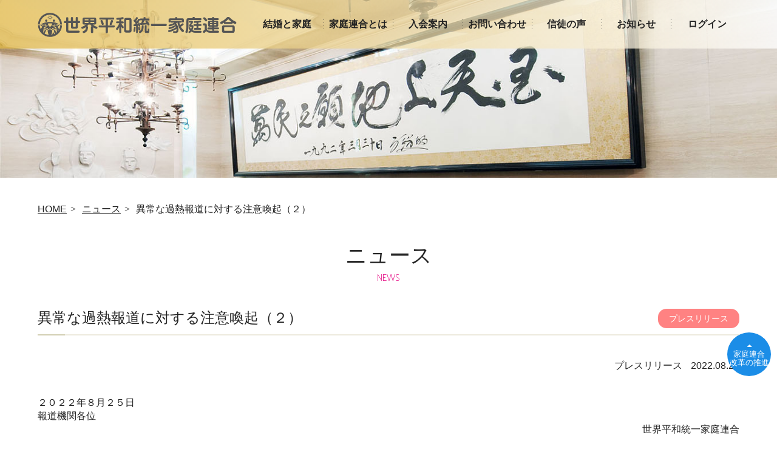

--- FILE ---
content_type: text/html; charset=UTF-8
request_url: https://ffwpu.jp/news/3921.html
body_size: 14368
content:
<!DOCTYPE html>
<html lang="ja">

<head>
    <meta charset="utf-8">
    
    <meta name="viewport" content="width=device-width, initial-scale=1.0">
    <meta name="format-detection" content="telephone=no">
    	<style>img:is([sizes="auto" i], [sizes^="auto," i]) { contain-intrinsic-size: 3000px 1500px }</style>
	
		<!-- All in One SEO 4.9.1 - aioseo.com -->
		<title>異常な過熱報道に対する注意喚起（２）｜ニュース｜世界平和統一家庭連合</title>
	<meta name="robots" content="max-image-preview:large"/>
	<meta name="author" content="ueda"/>
	<meta name="keywords" content="世界平和統一家庭連合　統一教会　結婚　家庭　"/>
	<link rel="canonical" href="https://ffwpu.jp/news/3921.html"/>
	<meta name="generator" content="All in One SEO (AIOSEO) 4.9.1"/>

		<!-- Google Tag Manager -->
<script>(function(w,d,s,l,i){w[l]=w[l]||[];w[l].push({'gtm.start':new Date().getTime(),event:'gtm.js'});var f=d.getElementsByTagName(s)[0],j=d.createElement(s),dl=l!='dataLayer'?'&l='+l:'';j.async=true;j.src='https://www.googletagmanager.com/gtm.js?id='+i+dl;f.parentNode.insertBefore(j,f);})(window,document,'script','dataLayer','GTM-596FLGS');</script>
<!-- End Google Tag Manager -->

<!-- Global site tag (gtag.js) - Google Analytics -->
<script async src="https://www.googletagmanager.com/gtag/js?id=UA-22363105-1"></script>
<script>window.dataLayer=window.dataLayer||[];function gtag(){dataLayer.push(arguments);}gtag('js',new Date());gtag('config','UA-22363105-1');</script>

<!-- Note: plugin scripts must be included after the tracking snippet. -->
<script src="https://ipmeta.io/plugin.js"></script>

<script>provideGtagPlugin({apiKey:'6bc25f5c2e9ff8bd79d9cd2e305625a71ca42cbaa4dc72c6e51b0105b2faaccc',serviceProvider:'dimension1',networkDomain:'dimension2',networkType:'dimension3',});</script>
		<meta property="og:locale" content="ja_JP"/>
		<meta property="og:site_name" content="世界平和統一家庭連合 公式サイト"/>
		<meta property="og:type" content="article"/>
		<meta property="og:title" content="異常な過熱報道に対する注意喚起（２）｜ニュース｜世界平和統一家庭連合"/>
		<meta property="og:url" content="https://ffwpu.jp/news/3921.html"/>
		<meta property="og:image" content="https://ffwpu.jp/wp-content/uploads/2017/07/kv03.png"/>
		<meta property="og:image:secure_url" content="https://ffwpu.jp/wp-content/uploads/2017/07/kv03.png"/>
		<meta property="og:image:width" content="1362"/>
		<meta property="og:image:height" content="776"/>
		<meta property="article:published_time" content="2022-08-25T11:04:21+00:00"/>
		<meta property="article:modified_time" content="2022-08-25T11:05:29+00:00"/>
		<meta property="article:publisher" content="https://www.facebook.com/ffwpu.jp"/>
		<meta name="twitter:card" content="summary"/>
		<meta name="twitter:site" content="@ucjptw"/>
		<meta name="twitter:title" content="異常な過熱報道に対する注意喚起（２）｜ニュース｜世界平和統一家庭連合"/>
		<meta name="twitter:image" content="https://ffwpu.jp/wp-content/uploads/2017/07/kv03.png"/>
		<script type="application/ld+json" class="aioseo-schema">
			{"@context":"https:\/\/schema.org","@graph":[{"@type":"Article","@id":"https:\/\/ffwpu.jp\/news\/3921.html#article","name":"\u7570\u5e38\u306a\u904e\u71b1\u5831\u9053\u306b\u5bfe\u3059\u308b\u6ce8\u610f\u559a\u8d77\uff08\uff12\uff09\uff5c\u30cb\u30e5\u30fc\u30b9\uff5c\u4e16\u754c\u5e73\u548c\u7d71\u4e00\u5bb6\u5ead\u9023\u5408","headline":"\u7570\u5e38\u306a\u904e\u71b1\u5831\u9053\u306b\u5bfe\u3059\u308b\u6ce8\u610f\u559a\u8d77\uff08\uff12\uff09","author":{"@id":"https:\/\/ffwpu.jp\/author\/ueda#author"},"publisher":{"@id":"https:\/\/ffwpu.jp\/#organization"},"image":{"@type":"ImageObject","url":"https:\/\/ffwpu.jp\/wp-content\/uploads\/2017\/07\/logo.png","@id":"https:\/\/ffwpu.jp\/#articleImage","width":152,"height":152},"datePublished":"2022-08-25T20:04:21+09:00","dateModified":"2022-08-25T20:05:29+09:00","inLanguage":"ja","mainEntityOfPage":{"@id":"https:\/\/ffwpu.jp\/news\/3921.html#webpage"},"isPartOf":{"@id":"https:\/\/ffwpu.jp\/news\/3921.html#webpage"},"articleSection":"\u65b0\u7740\u60c5\u5831, \u30d7\u30ec\u30b9\u30ea\u30ea\u30fc\u30b9, \u304a\u77e5\u3089\u305b"},{"@type":"BreadcrumbList","@id":"https:\/\/ffwpu.jp\/news\/3921.html#breadcrumblist","itemListElement":[{"@type":"ListItem","@id":"https:\/\/ffwpu.jp#listItem","position":1,"name":"\u30db\u30fc\u30e0","item":"https:\/\/ffwpu.jp","nextItem":{"@type":"ListItem","@id":"https:\/\/ffwpu.jp\/category\/news#listItem","name":"\u304a\u77e5\u3089\u305b"}},{"@type":"ListItem","@id":"https:\/\/ffwpu.jp\/category\/news#listItem","position":2,"name":"\u304a\u77e5\u3089\u305b","item":"https:\/\/ffwpu.jp\/category\/news","nextItem":{"@type":"ListItem","@id":"https:\/\/ffwpu.jp\/category\/news\/news-news#listItem","name":"\u65b0\u7740\u60c5\u5831"},"previousItem":{"@type":"ListItem","@id":"https:\/\/ffwpu.jp#listItem","name":"\u30db\u30fc\u30e0"}},{"@type":"ListItem","@id":"https:\/\/ffwpu.jp\/category\/news\/news-news#listItem","position":3,"name":"\u65b0\u7740\u60c5\u5831","item":"https:\/\/ffwpu.jp\/category\/news\/news-news","nextItem":{"@type":"ListItem","@id":"https:\/\/ffwpu.jp\/news\/3921.html#listItem","name":"\u7570\u5e38\u306a\u904e\u71b1\u5831\u9053\u306b\u5bfe\u3059\u308b\u6ce8\u610f\u559a\u8d77\uff08\uff12\uff09"},"previousItem":{"@type":"ListItem","@id":"https:\/\/ffwpu.jp\/category\/news#listItem","name":"\u304a\u77e5\u3089\u305b"}},{"@type":"ListItem","@id":"https:\/\/ffwpu.jp\/news\/3921.html#listItem","position":4,"name":"\u7570\u5e38\u306a\u904e\u71b1\u5831\u9053\u306b\u5bfe\u3059\u308b\u6ce8\u610f\u559a\u8d77\uff08\uff12\uff09","previousItem":{"@type":"ListItem","@id":"https:\/\/ffwpu.jp\/category\/news\/news-news#listItem","name":"\u65b0\u7740\u60c5\u5831"}}]},{"@type":"Organization","@id":"https:\/\/ffwpu.jp\/#organization","name":"\u5b97\u6559\u6cd5\u4eba\u4e16\u754c\u5e73\u548c\u7d71\u4e00\u5bb6\u5ead\u9023\u5408","description":"\u4e16\u754c\u5e73\u548c\u7d71\u4e00\u5bb6\u5ead\u9023\u5408,\u7d71\u4e00\u6559\u4f1a,\u7d50\u5a5a,\u5bb6\u5ead\u3000","url":"https:\/\/ffwpu.jp\/","telephone":"+81334673181","logo":{"@type":"ImageObject","url":"https:\/\/ffwpu.jp\/wp-content\/uploads\/2017\/07\/logo.png","@id":"https:\/\/ffwpu.jp\/news\/3921.html\/#organizationLogo","width":152,"height":152},"image":{"@id":"https:\/\/ffwpu.jp\/news\/3921.html\/#organizationLogo"}},{"@type":"Person","@id":"https:\/\/ffwpu.jp\/author\/ueda#author","url":"https:\/\/ffwpu.jp\/author\/ueda","name":"ueda","image":{"@type":"ImageObject","@id":"https:\/\/ffwpu.jp\/news\/3921.html#authorImage","url":"https:\/\/secure.gravatar.com\/avatar\/e4e74f5a1553e32052b1cd7adbfa4d0b57d9fcc823ddced08852521f4428ed65?s=96&d=mm&r=g","width":96,"height":96,"caption":"ueda"}},{"@type":"WebPage","@id":"https:\/\/ffwpu.jp\/news\/3921.html#webpage","url":"https:\/\/ffwpu.jp\/news\/3921.html","name":"\u7570\u5e38\u306a\u904e\u71b1\u5831\u9053\u306b\u5bfe\u3059\u308b\u6ce8\u610f\u559a\u8d77\uff08\uff12\uff09\uff5c\u30cb\u30e5\u30fc\u30b9\uff5c\u4e16\u754c\u5e73\u548c\u7d71\u4e00\u5bb6\u5ead\u9023\u5408","inLanguage":"ja","isPartOf":{"@id":"https:\/\/ffwpu.jp\/#website"},"breadcrumb":{"@id":"https:\/\/ffwpu.jp\/news\/3921.html#breadcrumblist"},"author":{"@id":"https:\/\/ffwpu.jp\/author\/ueda#author"},"creator":{"@id":"https:\/\/ffwpu.jp\/author\/ueda#author"},"datePublished":"2022-08-25T20:04:21+09:00","dateModified":"2022-08-25T20:05:29+09:00"},{"@type":"WebSite","@id":"https:\/\/ffwpu.jp\/#website","url":"https:\/\/ffwpu.jp\/","name":"\u4e16\u754c\u5e73\u548c\u7d71\u4e00\u5bb6\u5ead\u9023\u5408 \u516c\u5f0f\u30b5\u30a4\u30c8","description":"\u4e16\u754c\u5e73\u548c\u7d71\u4e00\u5bb6\u5ead\u9023\u5408,\u7d71\u4e00\u6559\u4f1a,\u7d50\u5a5a,\u5bb6\u5ead\u3000","inLanguage":"ja","publisher":{"@id":"https:\/\/ffwpu.jp\/#organization"}}]}
		</script>
		<!-- All in One SEO -->

<link rel='dns-prefetch' href='//fonts.googleapis.com'/>
<script type="text/javascript" id="wpp-js" src="https://ffwpu.jp/wp-content/plugins/wordpress-popular-posts/assets/js/wpp.min.js?ver=7.3.6" data-sampling="1" data-sampling-rate="100" data-api-url="https://ffwpu.jp/wp-json/wordpress-popular-posts" data-post-id="3921" data-token="8c2d915cc8" data-lang="0" data-debug="0"></script>
<link rel="alternate" type="application/rss+xml" title="世界平和統一家庭連合 公式サイト &raquo; 異常な過熱報道に対する注意喚起（２） のコメントのフィード" href="https://ffwpu.jp/news/3921.html/feed"/>
<script type="text/javascript">//<![CDATA[
window._wpemojiSettings={"baseUrl":"https:\/\/s.w.org\/images\/core\/emoji\/16.0.1\/72x72\/","ext":".png","svgUrl":"https:\/\/s.w.org\/images\/core\/emoji\/16.0.1\/svg\/","svgExt":".svg","source":{"concatemoji":"https:\/\/ffwpu.jp\/wp-includes\/js\/wp-emoji-release.min.js?ver=6.8.3"}};!function(s,n){var o,i,e;function c(e){try{var t={supportTests:e,timestamp:(new Date).valueOf()};sessionStorage.setItem(o,JSON.stringify(t))}catch(e){}}function p(e,t,n){e.clearRect(0,0,e.canvas.width,e.canvas.height),e.fillText(t,0,0);var t=new Uint32Array(e.getImageData(0,0,e.canvas.width,e.canvas.height).data),a=(e.clearRect(0,0,e.canvas.width,e.canvas.height),e.fillText(n,0,0),new Uint32Array(e.getImageData(0,0,e.canvas.width,e.canvas.height).data));return t.every(function(e,t){return e===a[t]})}function u(e,t){e.clearRect(0,0,e.canvas.width,e.canvas.height),e.fillText(t,0,0);for(var n=e.getImageData(16,16,1,1),a=0;a<n.data.length;a++)if(0!==n.data[a])return!1;return!0}function f(e,t,n,a){switch(t){case"flag":return n(e,"\ud83c\udff3\ufe0f\u200d\u26a7\ufe0f","\ud83c\udff3\ufe0f\u200b\u26a7\ufe0f")?!1:!n(e,"\ud83c\udde8\ud83c\uddf6","\ud83c\udde8\u200b\ud83c\uddf6")&&!n(e,"\ud83c\udff4\udb40\udc67\udb40\udc62\udb40\udc65\udb40\udc6e\udb40\udc67\udb40\udc7f","\ud83c\udff4\u200b\udb40\udc67\u200b\udb40\udc62\u200b\udb40\udc65\u200b\udb40\udc6e\u200b\udb40\udc67\u200b\udb40\udc7f");case"emoji":return!a(e,"\ud83e\udedf")}return!1}function g(e,t,n,a){var r="undefined"!=typeof WorkerGlobalScope&&self instanceof WorkerGlobalScope?new OffscreenCanvas(300,150):s.createElement("canvas"),o=r.getContext("2d",{willReadFrequently:!0}),i=(o.textBaseline="top",o.font="600 32px Arial",{});return e.forEach(function(e){i[e]=t(o,e,n,a)}),i}function t(e){var t=s.createElement("script");t.src=e,t.defer=!0,s.head.appendChild(t)}"undefined"!=typeof Promise&&(o="wpEmojiSettingsSupports",i=["flag","emoji"],n.supports={everything:!0,everythingExceptFlag:!0},e=new Promise(function(e){s.addEventListener("DOMContentLoaded",e,{once:!0})}),new Promise(function(t){var n=function(){try{var e=JSON.parse(sessionStorage.getItem(o));if("object"==typeof e&&"number"==typeof e.timestamp&&(new Date).valueOf()<e.timestamp+604800&&"object"==typeof e.supportTests)return e.supportTests}catch(e){}return null}();if(!n){if("undefined"!=typeof Worker&&"undefined"!=typeof OffscreenCanvas&&"undefined"!=typeof URL&&URL.createObjectURL&&"undefined"!=typeof Blob)try{var e="postMessage("+g.toString()+"("+[JSON.stringify(i),f.toString(),p.toString(),u.toString()].join(",")+"));",a=new Blob([e],{type:"text/javascript"}),r=new Worker(URL.createObjectURL(a),{name:"wpTestEmojiSupports"});return void(r.onmessage=function(e){c(n=e.data),r.terminate(),t(n)})}catch(e){}c(n=g(i,f,p,u))}t(n)}).then(function(e){for(var t in e)n.supports[t]=e[t],n.supports.everything=n.supports.everything&&n.supports[t],"flag"!==t&&(n.supports.everythingExceptFlag=n.supports.everythingExceptFlag&&n.supports[t]);n.supports.everythingExceptFlag=n.supports.everythingExceptFlag&&!n.supports.flag,n.DOMReady=!1,n.readyCallback=function(){n.DOMReady=!0}}).then(function(){return e}).then(function(){var e;n.supports.everything||(n.readyCallback(),(e=n.source||{}).concatemoji?t(e.concatemoji):e.wpemoji&&e.twemoji&&(t(e.twemoji),t(e.wpemoji)))}))}((window,document),window._wpemojiSettings);
//]]></script>
<style id='wp-emoji-styles-inline-css' type='text/css'>

	img.wp-smiley, img.emoji {
		display: inline !important;
		border: none !important;
		box-shadow: none !important;
		height: 1em !important;
		width: 1em !important;
		margin: 0 0.07em !important;
		vertical-align: -0.1em !important;
		background: none !important;
		padding: 0 !important;
	}
</style>
<link rel='stylesheet' id='wp-block-library-css' href='https://ffwpu.jp/wp-includes/css/dist/block-library/style.min.css?ver=6.8.3' type='text/css' media='all'/>
<style id='classic-theme-styles-inline-css' type='text/css'>
/*! This file is auto-generated */
.wp-block-button__link{color:#fff;background-color:#32373c;border-radius:9999px;box-shadow:none;text-decoration:none;padding:calc(.667em + 2px) calc(1.333em + 2px);font-size:1.125em}.wp-block-file__button{background:#32373c;color:#fff;text-decoration:none}
</style>
<link rel='stylesheet' id='aioseo/css/src/vue/standalone/blocks/table-of-contents/global.scss-css' href='https://ffwpu.jp/wp-content/plugins/all-in-one-seo-pack/dist/Lite/assets/css/table-of-contents/global.e90f6d47.css?ver=4.9.1' type='text/css' media='all'/>
<style id='safe-svg-svg-icon-style-inline-css' type='text/css'>
.safe-svg-cover{text-align:center}.safe-svg-cover .safe-svg-inside{display:inline-block;max-width:100%}.safe-svg-cover svg{fill:currentColor;height:100%;max-height:100%;max-width:100%;width:100%}

</style>
<style id='global-styles-inline-css' type='text/css'>
:root{--wp--preset--aspect-ratio--square: 1;--wp--preset--aspect-ratio--4-3: 4/3;--wp--preset--aspect-ratio--3-4: 3/4;--wp--preset--aspect-ratio--3-2: 3/2;--wp--preset--aspect-ratio--2-3: 2/3;--wp--preset--aspect-ratio--16-9: 16/9;--wp--preset--aspect-ratio--9-16: 9/16;--wp--preset--color--black: #000000;--wp--preset--color--cyan-bluish-gray: #abb8c3;--wp--preset--color--white: #ffffff;--wp--preset--color--pale-pink: #f78da7;--wp--preset--color--vivid-red: #cf2e2e;--wp--preset--color--luminous-vivid-orange: #ff6900;--wp--preset--color--luminous-vivid-amber: #fcb900;--wp--preset--color--light-green-cyan: #7bdcb5;--wp--preset--color--vivid-green-cyan: #00d084;--wp--preset--color--pale-cyan-blue: #8ed1fc;--wp--preset--color--vivid-cyan-blue: #0693e3;--wp--preset--color--vivid-purple: #9b51e0;--wp--preset--gradient--vivid-cyan-blue-to-vivid-purple: linear-gradient(135deg,rgba(6,147,227,1) 0%,rgb(155,81,224) 100%);--wp--preset--gradient--light-green-cyan-to-vivid-green-cyan: linear-gradient(135deg,rgb(122,220,180) 0%,rgb(0,208,130) 100%);--wp--preset--gradient--luminous-vivid-amber-to-luminous-vivid-orange: linear-gradient(135deg,rgba(252,185,0,1) 0%,rgba(255,105,0,1) 100%);--wp--preset--gradient--luminous-vivid-orange-to-vivid-red: linear-gradient(135deg,rgba(255,105,0,1) 0%,rgb(207,46,46) 100%);--wp--preset--gradient--very-light-gray-to-cyan-bluish-gray: linear-gradient(135deg,rgb(238,238,238) 0%,rgb(169,184,195) 100%);--wp--preset--gradient--cool-to-warm-spectrum: linear-gradient(135deg,rgb(74,234,220) 0%,rgb(151,120,209) 20%,rgb(207,42,186) 40%,rgb(238,44,130) 60%,rgb(251,105,98) 80%,rgb(254,248,76) 100%);--wp--preset--gradient--blush-light-purple: linear-gradient(135deg,rgb(255,206,236) 0%,rgb(152,150,240) 100%);--wp--preset--gradient--blush-bordeaux: linear-gradient(135deg,rgb(254,205,165) 0%,rgb(254,45,45) 50%,rgb(107,0,62) 100%);--wp--preset--gradient--luminous-dusk: linear-gradient(135deg,rgb(255,203,112) 0%,rgb(199,81,192) 50%,rgb(65,88,208) 100%);--wp--preset--gradient--pale-ocean: linear-gradient(135deg,rgb(255,245,203) 0%,rgb(182,227,212) 50%,rgb(51,167,181) 100%);--wp--preset--gradient--electric-grass: linear-gradient(135deg,rgb(202,248,128) 0%,rgb(113,206,126) 100%);--wp--preset--gradient--midnight: linear-gradient(135deg,rgb(2,3,129) 0%,rgb(40,116,252) 100%);--wp--preset--font-size--small: 13px;--wp--preset--font-size--medium: 20px;--wp--preset--font-size--large: 36px;--wp--preset--font-size--x-large: 42px;--wp--preset--spacing--20: 0.44rem;--wp--preset--spacing--30: 0.67rem;--wp--preset--spacing--40: 1rem;--wp--preset--spacing--50: 1.5rem;--wp--preset--spacing--60: 2.25rem;--wp--preset--spacing--70: 3.38rem;--wp--preset--spacing--80: 5.06rem;--wp--preset--shadow--natural: 6px 6px 9px rgba(0, 0, 0, 0.2);--wp--preset--shadow--deep: 12px 12px 50px rgba(0, 0, 0, 0.4);--wp--preset--shadow--sharp: 6px 6px 0px rgba(0, 0, 0, 0.2);--wp--preset--shadow--outlined: 6px 6px 0px -3px rgba(255, 255, 255, 1), 6px 6px rgba(0, 0, 0, 1);--wp--preset--shadow--crisp: 6px 6px 0px rgba(0, 0, 0, 1);}:where(.is-layout-flex){gap: 0.5em;}:where(.is-layout-grid){gap: 0.5em;}body .is-layout-flex{display: flex;}.is-layout-flex{flex-wrap: wrap;align-items: center;}.is-layout-flex > :is(*, div){margin: 0;}body .is-layout-grid{display: grid;}.is-layout-grid > :is(*, div){margin: 0;}:where(.wp-block-columns.is-layout-flex){gap: 2em;}:where(.wp-block-columns.is-layout-grid){gap: 2em;}:where(.wp-block-post-template.is-layout-flex){gap: 1.25em;}:where(.wp-block-post-template.is-layout-grid){gap: 1.25em;}.has-black-color{color: var(--wp--preset--color--black) !important;}.has-cyan-bluish-gray-color{color: var(--wp--preset--color--cyan-bluish-gray) !important;}.has-white-color{color: var(--wp--preset--color--white) !important;}.has-pale-pink-color{color: var(--wp--preset--color--pale-pink) !important;}.has-vivid-red-color{color: var(--wp--preset--color--vivid-red) !important;}.has-luminous-vivid-orange-color{color: var(--wp--preset--color--luminous-vivid-orange) !important;}.has-luminous-vivid-amber-color{color: var(--wp--preset--color--luminous-vivid-amber) !important;}.has-light-green-cyan-color{color: var(--wp--preset--color--light-green-cyan) !important;}.has-vivid-green-cyan-color{color: var(--wp--preset--color--vivid-green-cyan) !important;}.has-pale-cyan-blue-color{color: var(--wp--preset--color--pale-cyan-blue) !important;}.has-vivid-cyan-blue-color{color: var(--wp--preset--color--vivid-cyan-blue) !important;}.has-vivid-purple-color{color: var(--wp--preset--color--vivid-purple) !important;}.has-black-background-color{background-color: var(--wp--preset--color--black) !important;}.has-cyan-bluish-gray-background-color{background-color: var(--wp--preset--color--cyan-bluish-gray) !important;}.has-white-background-color{background-color: var(--wp--preset--color--white) !important;}.has-pale-pink-background-color{background-color: var(--wp--preset--color--pale-pink) !important;}.has-vivid-red-background-color{background-color: var(--wp--preset--color--vivid-red) !important;}.has-luminous-vivid-orange-background-color{background-color: var(--wp--preset--color--luminous-vivid-orange) !important;}.has-luminous-vivid-amber-background-color{background-color: var(--wp--preset--color--luminous-vivid-amber) !important;}.has-light-green-cyan-background-color{background-color: var(--wp--preset--color--light-green-cyan) !important;}.has-vivid-green-cyan-background-color{background-color: var(--wp--preset--color--vivid-green-cyan) !important;}.has-pale-cyan-blue-background-color{background-color: var(--wp--preset--color--pale-cyan-blue) !important;}.has-vivid-cyan-blue-background-color{background-color: var(--wp--preset--color--vivid-cyan-blue) !important;}.has-vivid-purple-background-color{background-color: var(--wp--preset--color--vivid-purple) !important;}.has-black-border-color{border-color: var(--wp--preset--color--black) !important;}.has-cyan-bluish-gray-border-color{border-color: var(--wp--preset--color--cyan-bluish-gray) !important;}.has-white-border-color{border-color: var(--wp--preset--color--white) !important;}.has-pale-pink-border-color{border-color: var(--wp--preset--color--pale-pink) !important;}.has-vivid-red-border-color{border-color: var(--wp--preset--color--vivid-red) !important;}.has-luminous-vivid-orange-border-color{border-color: var(--wp--preset--color--luminous-vivid-orange) !important;}.has-luminous-vivid-amber-border-color{border-color: var(--wp--preset--color--luminous-vivid-amber) !important;}.has-light-green-cyan-border-color{border-color: var(--wp--preset--color--light-green-cyan) !important;}.has-vivid-green-cyan-border-color{border-color: var(--wp--preset--color--vivid-green-cyan) !important;}.has-pale-cyan-blue-border-color{border-color: var(--wp--preset--color--pale-cyan-blue) !important;}.has-vivid-cyan-blue-border-color{border-color: var(--wp--preset--color--vivid-cyan-blue) !important;}.has-vivid-purple-border-color{border-color: var(--wp--preset--color--vivid-purple) !important;}.has-vivid-cyan-blue-to-vivid-purple-gradient-background{background: var(--wp--preset--gradient--vivid-cyan-blue-to-vivid-purple) !important;}.has-light-green-cyan-to-vivid-green-cyan-gradient-background{background: var(--wp--preset--gradient--light-green-cyan-to-vivid-green-cyan) !important;}.has-luminous-vivid-amber-to-luminous-vivid-orange-gradient-background{background: var(--wp--preset--gradient--luminous-vivid-amber-to-luminous-vivid-orange) !important;}.has-luminous-vivid-orange-to-vivid-red-gradient-background{background: var(--wp--preset--gradient--luminous-vivid-orange-to-vivid-red) !important;}.has-very-light-gray-to-cyan-bluish-gray-gradient-background{background: var(--wp--preset--gradient--very-light-gray-to-cyan-bluish-gray) !important;}.has-cool-to-warm-spectrum-gradient-background{background: var(--wp--preset--gradient--cool-to-warm-spectrum) !important;}.has-blush-light-purple-gradient-background{background: var(--wp--preset--gradient--blush-light-purple) !important;}.has-blush-bordeaux-gradient-background{background: var(--wp--preset--gradient--blush-bordeaux) !important;}.has-luminous-dusk-gradient-background{background: var(--wp--preset--gradient--luminous-dusk) !important;}.has-pale-ocean-gradient-background{background: var(--wp--preset--gradient--pale-ocean) !important;}.has-electric-grass-gradient-background{background: var(--wp--preset--gradient--electric-grass) !important;}.has-midnight-gradient-background{background: var(--wp--preset--gradient--midnight) !important;}.has-small-font-size{font-size: var(--wp--preset--font-size--small) !important;}.has-medium-font-size{font-size: var(--wp--preset--font-size--medium) !important;}.has-large-font-size{font-size: var(--wp--preset--font-size--large) !important;}.has-x-large-font-size{font-size: var(--wp--preset--font-size--x-large) !important;}
:where(.wp-block-post-template.is-layout-flex){gap: 1.25em;}:where(.wp-block-post-template.is-layout-grid){gap: 1.25em;}
:where(.wp-block-columns.is-layout-flex){gap: 2em;}:where(.wp-block-columns.is-layout-grid){gap: 2em;}
:root :where(.wp-block-pullquote){font-size: 1.5em;line-height: 1.6;}
</style>
<link rel='stylesheet' id='contact-form-7-css' href='https://ffwpu.jp/wp-content/plugins/contact-form-7/includes/css/styles.css?ver=6.1.4' type='text/css' media='all'/>
<link rel='stylesheet' id='wordpress-popular-posts-css-css' href='https://ffwpu.jp/wp-content/plugins/wordpress-popular-posts/assets/css/wpp.css?ver=7.3.6' type='text/css' media='all'/>
<link rel='stylesheet' id='katei-style-palanquin-css' href='https://fonts.googleapis.com/css?family=Palanquin%3A100&#038;ver=6.8.3' type='text/css' media='all'/>
<link rel='stylesheet' id='katei-style-slick-css' href='https://ffwpu.jp/wp-content/themes/uc2017/styles/libs/slick.css?ver=6.8.3' type='text/css' media='all'/>
<link rel='stylesheet' id='katei-style-base-css' href='https://ffwpu.jp/wp-content/themes/uc2017/styles/base.css?ver=6.8.3' type='text/css' media='all'/>
<link rel='stylesheet' id='katei-style-layout-css' href='https://ffwpu.jp/wp-content/themes/uc2017/styles/layout.css?ver=6.8.3' type='text/css' media='all'/>
<link rel='stylesheet' id='katei-style-module-css' href='https://ffwpu.jp/wp-content/themes/uc2017/styles/module.css?ver=6.8.3' type='text/css' media='all'/>
<link rel='stylesheet' id='katei-style-theme-css' href='https://ffwpu.jp/wp-content/themes/uc2017/styles/theme.css?ver=6.8.3' type='text/css' media='all'/>
<link rel='stylesheet' id='katei-style-utility-css' href='https://ffwpu.jp/wp-content/themes/uc2017/styles/utility.css?ver=6.8.3' type='text/css' media='all'/>
<link rel="https://api.w.org/" href="https://ffwpu.jp/wp-json/"/><link rel="alternate" title="JSON" type="application/json" href="https://ffwpu.jp/wp-json/wp/v2/posts/3921"/><link rel="EditURI" type="application/rsd+xml" title="RSD" href="https://ffwpu.jp/xmlrpc.php?rsd"/>
<meta name="generator" content="WordPress 6.8.3"/>
<link rel='shortlink' href='https://ffwpu.jp/?p=3921'/>
<link rel="alternate" title="oEmbed (JSON)" type="application/json+oembed" href="https://ffwpu.jp/wp-json/oembed/1.0/embed?url=https%3A%2F%2Fffwpu.jp%2Fnews%2F3921.html"/>
<link rel="alternate" title="oEmbed (XML)" type="text/xml+oembed" href="https://ffwpu.jp/wp-json/oembed/1.0/embed?url=https%3A%2F%2Fffwpu.jp%2Fnews%2F3921.html&#038;format=xml"/>
            <style id="wpp-loading-animation-styles">@-webkit-keyframes bgslide{from{background-position-x:0}to{background-position-x:-200%}}@keyframes bgslide{from{background-position-x:0}to{background-position-x:-200%}}.wpp-widget-block-placeholder,.wpp-shortcode-placeholder{margin:0 auto;width:60px;height:3px;background:#dd3737;background:linear-gradient(90deg,#dd3737 0%,#571313 10%,#dd3737 100%);background-size:200% auto;border-radius:3px;-webkit-animation:bgslide 1s infinite linear;animation:bgslide 1s infinite linear}</style>
            <link rel="icon" href="https://ffwpu.jp/wp-content/uploads/2017/07/logo-150x150.png" sizes="32x32"/>
<link rel="icon" href="https://ffwpu.jp/wp-content/uploads/2017/07/logo.png" sizes="192x192"/>
<link rel="apple-touch-icon" href="https://ffwpu.jp/wp-content/uploads/2017/07/logo.png"/>
<meta name="msapplication-TileImage" content="https://ffwpu.jp/wp-content/uploads/2017/07/logo.png"/>

	
<head prefix="og: http://ogp.me/ns# fb: http://ogp.me/ns/fb# website: http://ogp.me/ns/website#">
 
<meta property="og:url" content="https://ffwpu.jp/"/>
 
<meta property="og:type" content="article"/>
 
<meta property="og:title" content="世界平和統一家庭連合 公式サイト"/>
 
<meta property="og:description" content="幸せな未来へ家庭連合は変わり続けます 世界平和統一家庭連合 公式サイト"/>
 
<meta property="og:site_name" content="世界平和統一家庭連合 公式サイト"/>
 
<meta property="og:image" content="https://ffwpu.jp/wp-content/themes/uc2017/assets/img/common/opg_banner.png"/>
</head>

<body class="wp-singular post-template-default single single-post postid-3921 single-format-standard wp-theme-uc2017">
    <!-- Google Tag Manager (noscript) -->
<noscript><iframe src="https://www.googletagmanager.com/ns.html?id=GTM-596FLGS" height="0" width="0" style="display:none;visibility:hidden"></iframe></noscript>
<!-- End Google Tag Manager (noscript) -->
    <header class="l-header header header-underlayer">
        <div class="header-inner">
                        <div class="header-hero">
                <picture>
                                        <source media="(max-width: 767px)" srcset="/wp-content/themes/uc2017/images/common/kv_sp.jpg">
                    <source media="(min-width: 768px)" srcset="/wp-content/themes/uc2017/images/common/kv.jpg">
                    <img src="/wp-content/themes/uc2017/images/common/kv.jpg" alt="">
                                    </picture>
            </div>
                        <div class="header-fix-wrapper js-header-fix-wrapper">
                <div class="header-fix">
                    <div class="header-fix-top">
                        <div class="l-container">
                            <div class="l-w-1156 header-fix-inner">
                                                                <p class="header-title"><a href="/">世界平和統一家庭連合</a></p>
                                                                <nav class="navigation js-navigation">
                                    <ul class="navigation-list">
                                        <li class="navigation-item">
                                            <a class="navigation-link" href="/marriage-family" data-bottom-navigation-toggle="marriage-family">
                                                <span class="font-hiragino-w6">結婚と家庭</span>
                                            </a>
                                        </li>
                                        <li class="navigation-item">
                                            <a class="navigation-link" href="/about" data-bottom-navigation-toggle="about">
                                                <span class="font-hiragino-w6">家庭連合とは</span>
                                            </a>
                                        </li>
                                        <li class="navigation-item">
                                            <a class="navigation-link" href="/admission" data-bottom-navigation-toggle="admission">
                                                <span class="font-hiragino-w6">入会案内</span>
                                            </a>
                                        </li>
                                        <li class="navigation-item">
                                            <a class="navigation-link" href="/contact">
                                                <span class="font-hiragino-w6">お問い合わせ</span>
                                            </a>
                                        </li>
                                        <li class="navigation-item">
                                            <a class="navigation-link" href="/voices">
                                                <span class="font-hiragino-w6">信徒の声</span>
                                            </a>
                                        </li>
                                        <li class="navigation-item">
                                            <a class="navigation-link" href="/news">
                                                <span class="font-hiragino-w6">お知らせ</span>
                                            </a>
                                        </li>
                                                                                <li class="navigation-item">
                                            <a class="navigation-link" href="https://ffwpu.info:444/">
                                                <span class="font-hiragino-w6">ログイン</span>
                                            </a>
                                        </li>
                                                                            </ul>
                                </nav>
                                <button class="drawer-btn drawer-btn-open js-drawer-open">
                                    <span class="drawer-btn-icon"></span>
                                </button>
                            </div>
                        </div>
                    </div>
                    <div class="bottom-navigation js-bottom-navigation">
                        <div class="l-container bottom-navigation-inner">
                            <button class="drawer-btn drawer-btn-close js-drawer-close">
                                <span class="drawer-btn-icon"></span>
                            </button>
                            <div class="l-w-1156 bottom-navigation-scroll">
                                <section class="bottom-navigation-item" data-bottom-navigation="marriage-family">
                                    <h2 class="bottom-navigation-title">
                                        <a href="/marriage-family/">結婚と家庭</a>
                                    </h2>
                                    <div class="bottom-navigation-content">
                                        <div class="bottom-navigation-section">
                                            <h3 class="bottom-navigation-sub-title">
                                                <a href="/marriage-family/happy">幸せな結婚のために</a>
                                            </h3>
                                            <ul class="bottom-navigation-list">
                                                <li class="bottom-navigation-list-item">
                                                    <a href="/marriage-family/happy/what">なぜ結婚するの？</a>
                                                </li>
                                                <li class="bottom-navigation-list-item">
                                                    <a href="/marriage-family/happy/for-you">相手のためにする結婚</a>
                                                </li>
                                                <li class="bottom-navigation-list-item">
                                                    <a href="/marriage-family/happy/best-partner">理想の相手とは？</a>
                                                </li>
                                            </ul>
                                        </div>
                                        <div class="bottom-navigation-section">
                                            <h3 class="bottom-navigation-sub-title">
                                                <a href="/marriage-family/happylife">幸せな家庭生活のために</a>
                                            </h3>
                                            <ul class="bottom-navigation-list">
                                                <li class="bottom-navigation-list-item">
                                                    <a href="/marriage-family/happylife/start">結婚はゴールではなくてスタート</a>
                                                </li>
                                                <li class="bottom-navigation-list-item">
                                                    <a href="/marriage-family/happylife/love">愛と好きの違い</a>
                                                </li>
                                                <li class="bottom-navigation-list-item">
                                                    <a href="/marriage-family/happylife/stage">人生のステージと愛の成長</a>
                                                </li>
                                                <li class="bottom-navigation-list-item">
                                                    <a href="/marriage-family/happylife/parent/">子どもの成長と親の成長</a>
                                                </li>
                                            </ul>
                                        </div>
                                        <div class="bottom-navigation-section">
                                            <h3 class="bottom-navigation-sub-title">
                                                <a href="/marriage-family/invite">祝福結婚への招待</a>
                                            </h3>
                                            <ul class="bottom-navigation-list">
                                                <li class="bottom-navigation-list-item">
                                                    <a href="/marriage-family/invite/what">祝福結婚とは？</a>
                                                </li>
                                                <li class="bottom-navigation-list-item">
                                                    <a href="/marriage-family/invite/flow">祝福結婚の流れ</a>
                                                </li>
                                                <li class="bottom-navigation-list-item">
                                                    <a href="/marriage-family/invite/get">祝福結婚を受けるには</a>
                                                </li>
                                                <li class="bottom-navigation-list-item">
                                                    <a href="/marriage-family/invite/qa">祝福結婚Q&amp;A</a>
                                                </li>
                                            </ul>
                                        </div>
                                        <div class="bottom-navigation-section">
                                            <h3 class="bottom-navigation-sub-title">
                                                <a href="/marriage-family/lecture">幸せ結婚・家庭講座</a>
                                            </h3>
                                            <ul class="bottom-navigation-list">
                                                <li class="bottom-navigation-list-item">
                                                    <a href="/marriage-family/lecture/column">コラム</a>
                                                </li>
                                                <li class="bottom-navigation-list-item">
                                                    <a href="/marriage-family/lecture/net-lecture">無料ネット講座</a>
                                                </li>
                                                <li class="bottom-navigation-list-item">
                                                    <a href="/marriage-family/lecture/event/">イベント案内</a>
                                                </li>
                                            </ul>
                                        </div>
                                        <div class="bottom-navigation-section">
                                            <h3 class="bottom-navigation-sub-title">
                                                <a href="/marriage-family/lecture/interview">ファミリースナップ</a>
                                            </h3>
                                        </div>
                                    </div>
                                    <button class="bottom-navigation-close js-bottom-navigation-close">
                                        <span class="bottom-navigation-close-icon"></span>
                                    </button>
                                </section>
                                <section class="bottom-navigation-item" data-bottom-navigation="about">
                                    <h2 class="bottom-navigation-title">
                                        <a href="/about">家庭連合とは</a>
                                    </h2>
                                    <div class="bottom-navigation-content">
                                        <div class="bottom-navigation-section">
                                            <h3 class="bottom-navigation-sub-title">
                                                <a href="/about/mission-vision">ミッション・ビジョン</a>
                                            </h3>
                                        </div>
                                        <div class="bottom-navigation-section">
                                            <h3 class="bottom-navigation-sub-title">
                                                <a href="/about/doctrine">家庭連合の教義</a>
                                            </h3>
                                        </div>
                                        <div class="bottom-navigation-section">
                                            <h3 class="bottom-navigation-sub-title">
                                                <a href="/about/builder">創始者 文鮮明総裁・韓鶴子総裁御夫妻</a>
                                            </h3>
                                        </div>
                                        <div class="bottom-navigation-section">
                                            <h3 class="bottom-navigation-sub-title">
                                                <a href="/about/story">家庭連合の歴史</a>
                                            </h3>
                                        </div>
                                        <div class="bottom-navigation-section">
                                            <h3 class="bottom-navigation-sub-title">
                                                <a href="/about/eternal-life">死と永生</a>
                                            </h3>
                                            <ul class="bottom-navigation-list">
                                                <li class="bottom-navigation-list-item">
                                                    <a href="/about/eternal-life/view">家庭連合の死生観</a>
                                                </li>
                                                <li class="bottom-navigation-list-item">
                                                    <a href="/about/eternal-life/think">先祖に思いを馳せる</a>
                                                </li>
                                            </ul>
                                        </div>
                                        <div class="bottom-navigation-section">
                                            <h3 class="bottom-navigation-sub-title">
                                                <a href="/about/peace-symbiosis">平和と共生</a>
                                            </h3>
                                        </div>
                                        <div class="bottom-navigation-section">
                                            <h3 class="bottom-navigation-sub-title">
                                                <a href="/about/faith">信仰と霊性</a>
                                            </h3>
                                            <ul class="bottom-navigation-list">
                                                <li class="bottom-navigation-list-item">
                                                    <a href="/about/faith/life">教会員の生活</a>
                                                </li>
                                                <li class="bottom-navigation-list-item">
                                                    <a href="/about/faith/community">コミュニティ活動</a>
                                                </li>
                                                <li class="bottom-navigation-list-item">
                                                    <a href="/about/faith/sermon">Web説教</a>
                                                </li>
                                            </ul>
                                        </div>
                                    </div>
                                    <button class="bottom-navigation-close js-bottom-navigation-close">
                                        <span class="bottom-navigation-close-icon"></span>
                                    </button>
                                </section>
                                <section class="bottom-navigation-item" data-bottom-navigation="admission">
                                    <h2 class="bottom-navigation-title">
                                        <a href="/admission">入会案内</a>
                                    </h2>
                                    <div class="bottom-navigation-content">
                                        <div class="bottom-navigation-section">
                                            <h3 class="bottom-navigation-sub-title">
                                                <a href="/admission/church">教会紹介</a>
                                            </h3>
                                            <ul class="bottom-navigation-list">
                                                <li class="bottom-navigation-list-item">
                                                    <a href="/admission/church/nearest">最寄りの家庭教会</a>
                                                </li>
                                            </ul>
                                        </div>
                                        <div class="bottom-navigation-section">
                                            <h3 class="bottom-navigation-sub-title">
                                                <a href="/admission/voice">会員の声</a>
                                            </h3>
                                        </div>
                                        <div class="bottom-navigation-section">
                                            <h3 class="bottom-navigation-sub-title">
                                                <a href="/admission/qa">Q&amp;A</a>
                                            </h3>
                                        </div>
                                    </div>
                                    <button class="bottom-navigation-close js-bottom-navigation-close">
                                        <span class="bottom-navigation-close-icon"></span>
                                    </button>
                                </section>
                                <section class="bottom-navigation-item" data-bottom-navigation="contact">
                                    <h2 class="bottom-navigation-title">
                                        <a href="/contact">お問い合わせ</a>
                                    </h2>
                                </section>
                                <section class="bottom-navigation-item" data-bottom-navigation="news">
                                    <h2 class="bottom-navigation-title">
                                        <a href="/news">お知らせ</a>
                                    </h2>
                                </section>
                                                                <section class="bottom-navigation-item" data-bottom-navigation="login">
                                    <h2 class="bottom-navigation-title">
                                        <a href="https://ffwpu.info:444/login.aspx">ログイン</a>
                                    </h2>
                                </section>
                                                                <p class="drawer-logo">
                                    <a href="/">世界平和統一家庭連合</a>
                                </p>
                            </div>
                        </div>
                    </div>
                </div>
            </div>
        </div>
    </header>
    <main class="l-main main ">	<div class="breadcrumb l-container">
		<ul class="breadcrumb-list l-w-1156">
			<li><a href="/">HOME</a></li>
			<li><a href="/news">ニュース</a></li>
			<li>異常な過熱報道に対する注意喚起（２）</li>
		</ul>
	</div>
	<div class="page-title">
		<div class="l-container">
			<div class="l-w-1156 page-title-inner">
				<div class="main-title align-center">
					<h2>ニュース</h2>
					<span class="font-palanquin">NEWS</span>
				</div>
			</div>
		</div>
	</div>

	<section class="page-section">
		<div class="l-container">
			<div class="l-w-1156 page-section-inner">
				<div class="sub-title sub-title-underline">
					<!-- 記事タイトル -->
					<h1 class="sub-title-heading">異常な過熱報道に対する注意喚起（２）</h1>
					<p class="sub-title-btn sub-title-btn-accent">プレスリリース</p>
				</div>
				<div class="title-undertext title-undertext-right">
					<span class="mr10">プレスリリース</span>
					<!-- 日付 -->
					<time datetime="2022-08-25">2022.08.25</time>
				</div>
				<!-- WYSIWYG入力 -->
				<div class="wysiwyg-block news-link">
					<p>２０２２年８月２５日</p>
<p>報道機関各位</p>
<p style="text-align: right">世界平和統一家庭連合</p>
<p style="text-align: right">広報部</p>
<h3 style="font-weight: 400;text-align: center"><strong>【異常な過熱報道に対する注意喚起（２）】</strong></h3>
<p>&nbsp;</p>
<p>8月２１日に当法人より<a title="異常な過熱報道に対する注意喚起" href="https://ffwpu.jp/news/3915.html">【異常な過熱報道に対する注意喚起】</a>と題したリリースを配信したばかりでしたが、ついに当法人信徒（20代後半・女性）による自殺未遂事件が起こってしまいました。</p>
<p>&nbsp;</p>
<p>このような事態は、特定の報道機関による過激な偏向報道が原因であるとみられ、被害者家族および親族は困惑し、極めて深刻な状況です。現在、当法人では、被害者家族に対する精神的ケアをおこなうと同時に、全面的なサポートを行っております。</p>
<p>&nbsp;</p>
<p>前回の注意喚起文において、今後、当法人ないし友好団体等に関わってきた報道機関に対して、順次公開させていただく旨を申し上げましたが、以下、その一例をお伝えします。</p>
<p>&nbsp;</p>
<p>現在、民放の雄と言われる日本テレビが、同社ネットワークの総力を挙げて毎年取り組んでいる「２４時間テレビ」ですが、当法人の女性信徒がボランティアスタッフとして７年間にもわたって関わり、番組ボランティアをまとめる中心的な立場で活躍していたことが分かりました。</p>
<p>&nbsp;</p>
<div id="attachment_3922" style="width: 744px" class="wp-caption aligncenter"><img aria-describedby="caption-attachment-3922" fetchpriority="high" decoding="async" class="wp-image-3922" src="https://ffwpu.jp/wp-content/uploads/2022/08/2014_24tv-1024x668.png" alt="2014年の24時間テレビのテロップ" width="734" height="479" srcset="https://ffwpu.jp/wp-content/uploads/2022/08/2014_24tv-1024x668.png 1024w, https://ffwpu.jp/wp-content/uploads/2022/08/2014_24tv-300x196.png 300w, https://ffwpu.jp/wp-content/uploads/2022/08/2014_24tv-768x501.png 768w, https://ffwpu.jp/wp-content/uploads/2022/08/2014_24tv-1536x1001.png 1536w, https://ffwpu.jp/wp-content/uploads/2022/08/2014_24tv-2048x1335.png 2048w" sizes="(max-width: 734px) 100vw, 734px"/><p id="caption-attachment-3922" class="wp-caption-text">日本テレビ「24時間テレビ」2014年番組テロップより<br/>※参加ボランティア団体として「世界基督教統一神霊協会・能登教会」を番組で紹介している</p></div>
<p>&nbsp;</p>
<p>この調査結果からも分かるとおり、現在、特定の報道機関が「反社会的団体」であるかのように報じている当法人および当法人信徒が、安倍元首相銃撃事件が起こるまでは多くの報道機関から確かな信頼を受けて、番組づくりに協力し、密接に関わってきたことは疑いようのない事実です。</p>
<p>&nbsp;</p>
<p>自殺未遂事件の原因にまで発展した、特定の報道機関による過熱報道に対して、当法人は再度、事実に基づいた報道と、憶測に基づく偏向報道の停止を強く要求します。</p>
<p>&nbsp;</p>
<p>注意喚起の意味を重く受け止めていただき、鋭意ご対応下さるよう宜しくお願い申し上げます。</p>
<p>&nbsp;</p>
<p style="text-align: right">以上</p>
				</div>
			</div>
		</div>
	</section>

	<div class="l-container">
		<div class="l-w-1156 post-link">
			<div class="post-link-previous">
				<a href="https://ffwpu.jp/news/3915.html" rel="prev">異常な過熱報道に対する注意喚起</a>			</div>
			<div class="post-link-next">
				<a href="https://ffwpu.jp/news/3936.html" rel="next">公開抗議文「立憲民主党に問う ―目指すは宗教弾圧か？―」</a>			</div>
		</div>
	</div>

	<div class="l-container">
		<div class="btn-wrapper align-center">
			<a class="btn btn-white btn-md" data-hover="bg" href="/news/">一覧に戻る</a>
		</div>
	</div>

</main>
<footer class="l-footer footer">
	<div class="footer-navigation footer-navigation-top">
		<div class="l-container">
			<ul class="l-w-1156 footer-navigation-inner">
				<li class="footer-navigation-item">
					<a class="font-hiragino-w3" href="/">HOME</a>
				</li>
				<li class="footer-navigation-item">
					<a class="font-hiragino-w3" href="/contact">お問い合わせ</a>
				</li>
				<li class="footer-navigation-item">
					<a class="font-hiragino-w3" href="/news">お知らせ</a>
				</li>
				<li class="footer-navigation-item">
					<a class="font-hiragino-w3" href="/sitepolicy">サイトポリシーについて</a>
				</li>
				<li class="footer-navigation-item">
					<a class="font-hiragino-w3" href="/social-media">ソーシャルメディアの取り組みについて</a>
				</li>
			</ul>
		</div>
	</div>
	<div class="footer-navigation footer-navigation-bottom">
		<div class="l-container">
			<div class="l-w-1156 footer-navigation-inner">
			<a href="/reformation/top/"><button class="footer-btn2" data-hover="color">家庭連合<br/>改革の推進</button></a>
				<button class="footer-btn js-pagetop" data-hover="color">TOP</button>
				<div class="footer-navigation-section-wrapper">
					<section class="footer-navigation-item footer-navigation-item-hidden-md footer-navigation-item-hidden-lg">
						<h2 class="footer-navigation-title">
							<a href="/">HOME</a>
						</h2>
					</section>
					<section class="footer-navigation-item">
						<h2 class="footer-navigation-title">
							<a href="/marriage-family/">結婚と家庭</a>
						</h2>
						<div class="footer-navigation-content">
							<div class="footer-navigation-section">
								<h3 class="footer-navigation-sub-title">
									<a href="/marriage-family/happy">幸せな結婚のために</a>
								</h3>
								<!-- <ul class="footer-navigation-list">
									<li class="footer-navigation-list-item">
										<a href="/marriage-family/happy/what">なぜ結婚するの？</a>
									</li>
									<li class="footer-navigation-list-item">
										<a href="/marriage-family/happy/for-you">相手のためにする結婚</a>
									</li>
									<li class="footer-navigation-list-item">
										<a href="/marriage-family/happy/best-partner">理想の相手とは？</a>
									</li>
								</ul> -->
							</div>
							<div class="footer-navigation-section">
								<h3 class="footer-navigation-sub-title">
									<a href="/marriage-family/happylife">幸せな家庭生活のために</a>
								</h3>
								<!-- <ul class="footer-navigation-list">
									<li class="footer-navigation-list-item">
										<a href="/marriage-family/happylife/start">結婚はゴールではなくてスタート</a>
									</li>
									<li class="footer-navigation-list-item">
										<a href="/marriage-family/happylife/love">愛と好きの違い</a>
									</li>
									<li class="footer-navigation-list-item">
										<a href="/marriage-family/happylife/stage">人生のステージと愛の成長</a>
									</li>
									<li class="footer-navigation-list-item">
										<a href="/marriage-family/happylife/parent/">子どもの成長と親の成長</a>
									</li>
								</ul> -->
							</div>
							<div class="footer-navigation-section">
								<h3 class="footer-navigation-sub-title">
									<a href="/marriage-family/invite">祝福結婚への招待</a>
								</h3>
								<!-- <ul class="footer-navigation-list">
									<li class="footer-navigation-list-item">
										<a href="/marriage-family/invite/what">祝福結婚とは？</a>
									</li>
									<li class="footer-navigation-list-item">
										<a href="/marriage-family/invite/flow">祝福結婚の流れ</a>
									</li>
									<li class="footer-navigation-list-item">
										<a href="/marriage-family/invite/get">祝福結婚を受けるには</a>
									</li>
									<li class="footer-navigation-list-item">
										<a href="/marriage-family/invite/qa">祝福結婚Q&amp;A</a>
									</li>
								</ul> -->
							</div>
							<div class="footer-navigation-section">
								<h3 class="footer-navigation-sub-title">
									<a href="/marriage-family/lecture">幸せ結婚・家庭講座</a>
								</h3>
								<ul class="footer-navigation-list">
									<!-- <li class="footer-navigation-list-item">
										<a href="/marriage-family/lecture/column">コラム</a>
									</li>
									<li class="footer-navigation-list-item">
										<a href="/marriage-family/lecture/net-lecture">無料ネット講座</a>
									</li>
									<li class="footer-navigation-list-item">
										<a href="/marriage-family/lecture/event/">イベント案内</a>
									</li> -->
								</ul>
							</div>
							<div class="footer-navigation-section">
								<h3 class="footer-navigation-sub-title">
									<a href="/marriage-family/lecture/interview">ファミリースナップ</a>
								</h3>
							</div>
						</div>
					</section>
					<section class="footer-navigation-item">
						<h2 class="footer-navigation-title">
							<a href="/about">家庭連合とは</a>
						</h2>
						<div class="footer-navigation-content">
							<div class="footer-navigation-section">
								<h3 class="footer-navigation-sub-title">
									<a href="/about/mission-vision">ミッション・ビジョン</a>
								</h3>
							</div>
							<div class="footer-navigation-section">
								<h3 class="footer-navigation-sub-title">
									<a href="/about/doctrine">家庭連合の教義</a>
								</h3>
							</div>
							<div class="footer-navigation-section">
								<h3 class="footer-navigation-sub-title">
									<a href="/about/builder">創始者・文鮮明師</a>
								</h3>
							</div>
							<div class="footer-navigation-section">
								<h3 class="footer-navigation-sub-title">
									<a href="/about/story">家庭連合の歴史</a>
								</h3>
							</div>
							<div class="footer-navigation-section">
								<h3 class="footer-navigation-sub-title">
									<a href="/about/eternal-life">死と永生</a>
								</h3>
								<!-- <ul class="footer-navigation-list">
									<li class="footer-navigation-list-item">
										<a href="/about/eternal-life/view">家庭連合の生死観</a>
									</li>
									<li class="footer-navigation-list-item">
										<a href="/about/eternal-life/think">先祖に思いを馳せる</a>
									</li>
								</ul> -->
							</div>
							<div class="footer-navigation-section">
								<h3 class="footer-navigation-sub-title">
									<a href="/about/peace-symbiosis">平和と共生</a>
								</h3>
							</div>
							<div class="footer-navigation-section">
								<h3 class="footer-navigation-sub-title">
									<a href="/about/faith">信仰と霊性</a>
								</h3>
								<!-- <ul class="footer-navigation-list">
									<li class="footer-navigation-list-item">
										<a href="/about/faith/life">教会員の生活</a>
									</li>
									<li class="footer-navigation-list-item">
										<a href="/about/faith/community">コミュニティ活動</a>
									</li>
									<li class="footer-navigation-list-item">
										<a href="/about/faith/sermon">Web説教</a>
									</li>
								</ul> -->
							</div>
						</div>
					</section>
					<section class="footer-navigation-item">
						<h2 class="footer-navigation-title">
							<a href="/admission">入会案内</a>
						</h2>
						<div class="footer-navigation-content">
							<div class="footer-navigation-section">
								<h3 class="footer-navigation-sub-title">
									<a href="/admission/church">教会紹介</a>
								</h3>
								<!-- <ul class="footer-navigation-list">
									<li class="footer-navigation-list-item">
										<a href="/admission/church/nearest">最寄りの家庭教会</a>
									</li>
								</ul> -->
							</div>
							<div class="footer-navigation-section">
								<h3 class="footer-navigation-sub-title">
									<a href="/admission/voice">会員の声</a>
								</h3>
							</div>
							<div class="footer-navigation-section">
								<h3 class="footer-navigation-sub-title">
									<a href="/admission/qa">Q&amp;A</a>
								</h3>
							</div>
						</div>
					</section>
					<section class="footer-navigation-item footer-navigation-item-hidden-md footer-navigation-item-hidden-lg">
						<h2 class="footer-navigation-title">
							<a href="/contact">お問い合わせ</a>
						</h2>
					</section>
					<section class="footer-navigation-item footer-navigation-item-hidden-md footer-navigation-item-hidden-lg">
						<h2 class="footer-navigation-title">
							<a href="/news">お知らせ</a>
						</h2>
					</section>
					<section class="footer-navigation-item footer-navigation-item-hidden-md footer-navigation-item-hidden-lg">
						<h2 class="footer-navigation-title">
							<a href="/sitepolicy">サイトポリシーについて</a>
						</h2>
					</section>
					<section class="footer-navigation-item footer-navigation-item-hidden-md footer-navigation-item-hidden-lg">
						<h2 class="footer-navigation-title">
							<a href="/social-media">ソーシャルメディアの取り組みについて</a>
						</h2>
					</section>
				</div>
				<a href="/" class="footer-logo">世界平和統一家庭連合</a>
				<small class="footer-copy font-hiragino-w3">Copyright &copy; 世界平和統一家庭連合 All Rights Reserved.</small>
			</div>
		</div>
	</div>
</footer>
<script type="speculationrules">
{"prefetch":[{"source":"document","where":{"and":[{"href_matches":"\/*"},{"not":{"href_matches":["\/wp-*.php","\/wp-admin\/*","\/wp-content\/uploads\/*","\/wp-content\/*","\/wp-content\/plugins\/*","\/wp-content\/themes\/uc2017\/*","\/*\\?(.+)"]}},{"not":{"selector_matches":"a[rel~=\"nofollow\"]"}},{"not":{"selector_matches":".no-prefetch, .no-prefetch a"}}]},"eagerness":"conservative"}]}
</script>
<script type="module" src="https://ffwpu.jp/wp-content/plugins/all-in-one-seo-pack/dist/Lite/assets/table-of-contents.95d0dfce.js?ver=4.9.1" id="aioseo/js/src/vue/standalone/blocks/table-of-contents/frontend.js-js"></script>
<script type="text/javascript" src="https://ffwpu.jp/wp-includes/js/dist/hooks.min.js?ver=4d63a3d491d11ffd8ac6" id="wp-hooks-js"></script>
<script type="text/javascript" src="https://ffwpu.jp/wp-includes/js/dist/i18n.min.js?ver=5e580eb46a90c2b997e6" id="wp-i18n-js"></script>
<script type="text/javascript" id="wp-i18n-js-after">//<![CDATA[
wp.i18n.setLocaleData({'text direction\u0004ltr':['ltr']});
//]]></script>
<script type="text/javascript" src="https://ffwpu.jp/wp-content/plugins/contact-form-7/includes/swv/js/index.js?ver=6.1.4" id="swv-js"></script>
<script type="text/javascript" id="contact-form-7-js-translations">//<![CDATA[
(function(domain,translations){var localeData=translations.locale_data[domain]||translations.locale_data.messages;localeData[""].domain=domain;wp.i18n.setLocaleData(localeData,domain);})("contact-form-7",{"translation-revision-date":"2025-11-30 08:12:23+0000","generator":"GlotPress\/4.0.3","domain":"messages","locale_data":{"messages":{"":{"domain":"messages","plural-forms":"nplurals=1; plural=0;","lang":"ja_JP"},"This contact form is placed in the wrong place.":["\u3053\u306e\u30b3\u30f3\u30bf\u30af\u30c8\u30d5\u30a9\u30fc\u30e0\u306f\u9593\u9055\u3063\u305f\u4f4d\u7f6e\u306b\u7f6e\u304b\u308c\u3066\u3044\u307e\u3059\u3002"],"Error:":["\u30a8\u30e9\u30fc:"]}},"comment":{"reference":"includes\/js\/index.js"}});
//]]></script>
<script type="text/javascript" id="contact-form-7-js-before">//<![CDATA[
var wpcf7={"api":{"root":"https:\/\/ffwpu.jp\/wp-json\/","namespace":"contact-form-7\/v1"}};
//]]></script>
<script type="text/javascript" src="https://ffwpu.jp/wp-content/plugins/contact-form-7/includes/js/index.js?ver=6.1.4" id="contact-form-7-js"></script>
<script type="text/javascript" src="https://ffwpu.jp/wp-content/themes/uc2017/scripts/libs/jquery-1.11.3.min.js?ver=1.11.3" id="jquery-js"></script>
<script type="text/javascript" src="https://ffwpu.jp/wp-content/themes/uc2017/scripts/libs/lodash.js?ver=1" id="katei-script-lodash-js"></script>
<script type="text/javascript" src="https://ffwpu.jp/wp-content/themes/uc2017/scripts/libs/picturefill.js?ver=1" id="katei-script-picturefill-js"></script>
<script type="text/javascript" src="https://ffwpu.jp/wp-content/themes/uc2017/scripts/libs/slick.js?ver=1" id="katei-script-slick-js"></script>
<script type="text/javascript" src="https://ffwpu.jp/wp-content/themes/uc2017/scripts/common.js?ver=1" id="katei-script-common-js"></script>
<script type="text/javascript" src="https://ffwpu.jp/wp-content/themes/uc2017/scripts/main.js?ver=1" id="katei-script-main-js"></script>
<script type="text/javascript" src="https://ffwpu.jp/wp-content/themes/uc2017/scripts/tab.js?ver=1" id="katei-script-tab-js"></script>
<script type="text/javascript" src="https://ffwpu.jp/wp-content/themes/uc2017/scripts/accordion.js?ver=1" id="katei-script-accordion-js"></script>
</body>
</html>


--- FILE ---
content_type: text/css
request_url: https://ffwpu.jp/wp-content/themes/uc2017/styles/layout.css?ver=6.8.3
body_size: 319
content:
@charset "UTF-8";

/* l-container
---------------------------------------------------------- */
.l-container { width: 100%; margin-left: auto; margin-right: auto; }

@media only screen and (max-width: 767px) {
	.l-container { padding-left: 1rem; padding-right: 1rem; }
}
@media only screen and (min-width: 768px) {
	.l-container { max-width: 131rem; padding-left: 2rem; padding-right: 2rem; }
}

/* l-header
---------------------------------------------------------- */
.l-header { position: relative; }

@media only screen and (max-width: 767px) {
	.l-header {}
}
@media only screen and (min-width: 768px) {
	.l-header {}
}

/* l-main
---------------------------------------------------------- */
@media only screen and (max-width: 767px) {
	.l-main {}
}
@media only screen and (min-width: 768px) {
	.l-main {}
}

/* l-footer
---------------------------------------------------------- */
.l-footer { position: relative; }

/* l-main
---------------------------------------------------------- */
.l-main { position: relative; }

/* l-w-640
---------------------------------------------------------- */
.l-w-640 { max-width: 64rem; margin-left: auto; margin-right: auto; }

/* l-w-820
---------------------------------------------------------- */
.l-w-820 { max-width: 82rem; margin-left: auto; margin-right: auto; }

/* l-w-1156
---------------------------------------------------------- */
.l-w-1156 { max-width: 115.6rem; margin-left: auto; margin-right: auto; }

/* l-top-media
---------------------------------------------------------- */
.l-top-media { max-width: 140.5rem; margin-left: auto; margin-right: auto; }

@media only screen and (max-width: 767px) {
	.l-top-media { padding-left: 1rem; padding-right: 1rem; margin-top: 5rem; }
}
@media only screen and (min-width: 768px) {
	.l-top-media { padding-left: 2rem; padding-right: 2rem; margin-top: 8.5rem; }
}

/* l-top-marriage
---------------------------------------------------------- */
@media only screen and (max-width: 767px) {
	.l-top-marriage { padding-left: 2rem; padding-right: 2rem; }
}


--- FILE ---
content_type: text/css
request_url: https://ffwpu.jp/wp-content/themes/uc2017/styles/module.css?ver=6.8.3
body_size: 21112
content:
@charset "UTF-8";

/* header
---------------------------------------------------------- */
.header { margin-bottom: 4rem; }
.header .header-title > a { display: block; overflow: hidden; text-indent: 100%; white-space: nowrap; background: url(/wp-content/themes/uc2017/images/common/logo.svg) left center no-repeat; background-size: contain; }
.header .header-fix-top {
	width: 100%;
	background: #f2efbe;
	background: -webkit-linear-gradient(left, rgba(224, 182, 69, .75) 0%,rgba(255, 255, 255, .75) 100%);
	background: linear-gradient(to right, rgba(224, 182, 69, .75) 0%,rgba(255, 255, 255, .75) 100%);
}
.header .header-fix-top .header-fix-inner {
	display: -ms-flexbox;
	display: -webkit-box;
	display: -webkit-flex;
	display: flex;
	-ms-flex-pack: justify;
	-webkit-box-pack: justify;
	-webkit-justify-content: space-between;
	justify-content: space-between;
	-ms-flex-align: center;
	-webkit-box-align: center;
	-webkit-align-items: center;
	align-items: center;
}
.header .header-hero { margin: auto; }
.header .header-hero img { display: block; margin: auto; width: 100%; }

.relative {
    position: relative;
    width: 100%;
}
.pc_wd { display: block !important; }
.sp_wd { display: none !important; }

@media only screen and (max-width: 767px){
	.pc_wd { display: none !important; }
    .sp_wd { display: block !important; }
}


.absolute{
    position: absolute;
    top: 55%;
    left: 0;
    right: 0;
    bottom: 0;
    margin: auto;
    width: 500px;
}

@media only screen and (max-width: 767px) {
	.absolute{top: 125%; width: 80%;}

	.absolute2{
	margin-top: 17%;
	/*top:151% !important; width: 80%;*/
	}
}

.main_btn{
	position: absolute;
    top: 73%;
    left: 0;
    right: 0;
    bottom: 20%;
    margin: auto;
    width: 370px;
    display: inline-block;
    padding: 7px 20px;
	border-radius: 25px;
    text-decoration: none;
    color: #000;
    background-image: -webkit-linear-gradient(45deg, #FFC107 0%, #ff8b5f 100%);
    background-image: linear-gradient(45deg, #FFC107 0%, #ff8b5f 100%);
    transition: .4s;
}

a:hover .main_btn{
    background-image: -webkit-linear-gradient(45deg, #FFC107 0%, #f76a35 100%);
    background-image: linear-gradient(45deg, #FFC107 0%, #f76a35 100%);
}

a:hover img.absolute{
    cursor:pointer;
    filter: alpha(opacity=60);        /* ie lt 8 */
    -ms-filter: "alpha(opacity=60)";  /* ie 8 */
    -moz-opacity:0.6;                 /* FF lt 1.5, Netscape */
    -khtml-opacity: 0.6;              /* Safari 1.x */
    opacity:0.8;
    zoom:1;
}



@media only screen and (max-width: 767px) {
	.home .header { margin-bottom: 1rem; }
	.header .header-fix-wrapper { position: fixed; top: 0; left: 0; right: 0; z-index: 90; }
	.header .header-fix-wrapper,
	.header .header-fix-inner { height: 5.3rem; }
	.header .header-title { width: 19.7rem; }
	.header .header-title > a { height: 2.5rem; }
	.header.header-underlayer { margin-bottom: 0; }
	.example a { width: 210px; top: 26%; padding: 3px; line-height: 17px; font-size: 11px;}
	.example a p{font-size: 9px;}
}

@media only screen and (min-width: 768px) {
	.header .header-fix { z-index: 90; }
	.header .header-fix-wrapper { position: absolute; bottom: 0; left: 0; right: 0; }
	.header.header-underlayer .header-fix { position: fixed; top: 0; bottom: auto; width: 100%; left: 0; right: 0; }
	.header .header-title { width: 28.37370242214533%; }
	.header .header-title > a { height: 4.5rem; }
	.is-header-fixed .header .header-fix { position: fixed; bottom: auto; top: 0; left: 0; right: 0; width: 100%; }
}
@media only screen and (min-width: 768px) and (max-width: 1309px) {
	.header .header-fix-wrapper,
	.header .header-fix-top .header-fix-inner { height: 8rem; }
}

@media only screen and (min-width: 1310px) {
	.header .header-fix-wrapper,
	.header .header-fix-top .header-fix-inner { height: 9.5rem; }
}

/* main-kv
---------------------------------------------------------- */
.main-kv {
	opacity: 0;
	-webkit-transition: opacity 1s ease-in-out;
	transition: opacity 1s ease-in-out;
}
.main-kv.is-main-kv-loaded { opacity: 1;  }

.main-kv .main-kv-item { position: relative; overflow: hidden; }
.main-kv .main-kv-image { width: 100%; height: 100%; background-repeat: no-repeat; background-position: center bottom; background-size: cover; }

@media only screen and (max-width: 767px) {
	.main-kv,
	.main-kv .main-kv-item { height: 52vh; }
	.main-kv .main-kv-image.main-kv-image-pc { display: none; }
}
@media only screen and (min-width: 768px) {
	.main-kv,
	.main-kv .main-kv-item { height: 100vh; }
	.main-kv .main-kv-image.main-kv-image-sp { display: none; }
}

/* navigation
---------------------------------------------------------- */
.navigation .navigation-item { position: relative; }
.navigation .navigation-link {
	display: -ms-flexbox;
	display: -webkit-box;
	display: -webkit-flex;
	display: flex;
	text-decoration: none;
	white-space: nowrap;
	-ms-flex-align: center;
	-webkit-box-align: center;
	-webkit-align-items: center;
	align-items: center;
	-ms-flex-pack: center;
	-webkit-box-pack: justify;
	-webkit-justify-content: center;
	justify-content: center;
	width: 100%;
}

@media only screen and (max-width: 767px) {
	.navigation { display: none !important; }
}
@media only screen and (min-width: 768px) {
	.navigation { margin-left: 2.5951557093425604%; width: 69.03114186851211%; }
	.navigation,
	.navigation .navigation-list,
	.navigation .navigation-item,
	.navigation .navigation-link { height: 100%; }
	.navigation .navigation-item { padding: 0 .8rem; width: 16.666666666666668%; }
	.navigation .navigation-item:first-child { padding-left: 0; }
	.navigation .navigation-item:last-child { padding-right: 0; }
	.navigation .navigation-item + .navigation-item::before { content: ''; display: block; width: .1rem; height: 1.7rem; background-image: url([data-uri]); position: absolute; top: 0; bottom: 0; left: 0; margin: auto; }
	.navigation .navigation-link { text-align: center; }
	.navigation .navigation-link:hover,
	.navigation .navigation-link.is-navigation-link-active { background-color: #c9c5a7; }
	.navigation .navigation-link.is-navigation-link-active::after {
		content: '';
		display: block;
		position: absolute;
		left: 50%;
		bottom: 0;
		-webkit-transform: translate(-50%, 100%);
		transform: translate(-50%, 100%);
		border: 1px solid transparent;
		border-width: 1.1rem 1.2rem;
		border-top-color: #c9c5a7;
		z-index: 10;
	}
	.navigation .navigation-list {
		display: -ms-flexbox;
		display: -webkit-box;
		display: -webkit-flex;
		display: flex;
		-webkit-box-pack: end;
		-ms-flex-pack: end;
		-webkit-justify-content: flex-end;
		justify-content: flex-end;
	}
}
@media only screen and (min-width: 768px) and (max-width: 1309px) {
	.navigation .navigation-item { font-size: 1.2223071046600458vw; }
	.navigation .navigation-link { padding: 3.65rem 0; }
}
@media only screen and (min-width: 1310px) {
	.navigation .navigation-item { font-size: 1.5rem; }
	.navigation .navigation-link { padding: 3.65rem 0; }
}

/* bottom-navigation
---------------------------------------------------------- */
.bottom-navigation { background-color: #f7f5e5; position: relative; z-index: 1; }
.bottom-navigation.is-bottom-navigation-active { border-bottom: 1px solid #c9c5a7; }
.bottom-navigation .bottom-navigation-title { font-weight: bold; }
.bottom-navigation .bottom-navigation-list-item { position: relative; font-size: 1.6rem; }
.bottom-navigation .bottom-navigation-list-item > a { display: block; position: relative; text-decoration: none; }
.bottom-navigation .bottom-navigation-list-item > a::before { content: '\e803'; font-family: 'katei'; margin-right: .5rem; }
.bottom-navigation .bottom-navigation-item { position: relative; }

@media only screen and (max-width: 767px) {
	.bottom-navigation {
		position: fixed;
		top: 0;
		right: 0;
		width: 100%;
		height: 100vh;
		background-color: #f7f5e5;
		z-index: 100;
		padding: 0 1rem 0;
		-webkit-transform: translateX(100%);
		transform: translateX(100%);
	}
	.bottom-navigation .bottom-navigation-inner { height: 100%; }
	.bottom-navigation .bottom-navigation-scroll { overflow: auto; height: calc(100vh - 53px); }
	.bottom-navigation [data-bottom-navigation] { display: block !important; }
	.bottom-navigation .bottom-navigation-title { font-size: 1.6rem; }
	.bottom-navigation .bottom-navigation-title > a { background-color: #ded1ab; }
	.bottom-navigation .bottom-navigation-title > a,
	.bottom-navigation .bottom-navigation-sub-title > a,
	.bottom-navigation .bottom-navigation-list-item > a { display: block; padding-top: .75rem; padding-bottom: .75rem; position: relative; }
	.bottom-navigation .bottom-navigation-title > a { padding-left: 1rem; padding-right: 1rem; }
	.bottom-navigation .bottom-navigation-sub-title > a { padding-left: 2rem; padding-right: 2rem; }
	.bottom-navigation .bottom-navigation-list-item > a { padding-left: 3rem; padding-right: 3rem; }
	.bottom-navigation .bottom-navigation-sub-title { font-size: 1.6rem; }
	.bottom-navigation .bottom-navigation-sub-title > a::before { content: '\e803'; font-family: 'katei'; margin-right: .5rem; }
	.bottom-navigation .bottom-navigation-item:first-child .bottom-navigation-title > a::before,
	.bottom-navigation .bottom-navigation-title > a::after,
	.bottom-navigation .bottom-navigation-sub-title > a::after,
	.bottom-navigation .bottom-navigation-list-item > a::after {
		content: '';
		display: block;
		position: absolute;
		left: 0;
		right: 0;
		background-image: url([data-uri]);
		width: 100%;
		height: .1rem;
	}
	.bottom-navigation .bottom-navigation-title > a::after,
	.bottom-navigation .bottom-navigation-sub-title > a::after,
	.bottom-navigation .bottom-navigation-list-item > a::after { bottom: 0; }
	.bottom-navigation .bottom-navigation-item:first-child .bottom-navigation-title > a::before { top: 0; }
	.bottom-navigation .bottom-navigation-close { display: none; }

	.is-drawer-ready .bottom-navigation {
		-webkit-transition: -webkit-transform .4s ease;
		transition: transform .4s ease;
	}
	.is-drawer-open .bottom-navigation {
		-webkit-transform: translateX(0%);
		transform: translateX(0%);
	}
}
@media only screen and (min-width: 768px) {
	.bottom-navigation [data-bottom-navigation] { display: none; }
	.bottom-navigation .bottom-navigation-item { padding: 5rem 0; }
	.bottom-navigation .bottom-navigation-title a,
	.bottom-navigation .bottom-navigation-sub-title a,
	.bottom-navigation .bottom-navigation-list-item > a:hover { color: #ba7851; }
	.bottom-navigation .bottom-navigation-title a:hover,
	.bottom-navigation .bottom-navigation-sub-title a:hover { text-decoration: underline; }
	.bottom-navigation .bottom-navigation-title { text-align: center; }
	.bottom-navigation .bottom-navigation-sub-title { font-weight: bold; }
	.bottom-navigation .bottom-navigation-content {
		display: -ms-flexbox;
		display: -webkit-box;
		display: -webkit-flex;
		display: flex;
		box-lines: multiple;
		-webkit-box-lines: multiple;
		-ms-flex-wrap: wrap;
		-webkit-flex-wrap: wrap;
		flex-wrap: wrap;
	}
	.bottom-navigation .bottom-navigation-section { width: 23.70242214532872%; margin-top: 3rem; }
	.bottom-navigation .bottom-navigation-section + .bottom-navigation-section { margin-left: 1.730103806228374%; }
	.bottom-navigation .bottom-navigation-section:nth-child(4n+1) { margin-left: 0; }
	.bottom-navigation .bottom-navigation-list-item > a { padding: .7rem 0; }
	.bottom-navigation .bottom-navigation-list-item::after {
		content: '';
		display: block;
		position: absolute;
		bottom: 0;
		left: 0;
		right: 0;
		background-image: url([data-uri]);
		width: 100%;
		height: .1rem;
	}
	.bottom-navigation .bottom-navigation-sub-title { margin-bottom: .5rem; }
	.bottom-navigation .bottom-navigation-close { position: absolute; top: 5rem; right: 0; outline: none; }
	.bottom-navigation .bottom-navigation-close-icon::before { font-family: 'katei'; content: '\e806'; display: inline-block; content: '\e807'; color: #ba7851; }
}
@media only screen and (min-width: 768px) and (max-width: 1309px) {
	.bottom-navigation .bottom-navigation-title { font-size: 1.8334606569900687vw; }
	.bottom-navigation .bottom-navigation-sub-title { font-size: 1.3750954927425516vw; }
	.bottom-navigation .bottom-navigation-list-item > a { font-size: 1.2223071046600458vw; }
	.bottom-navigation .bottom-navigation-close-icon::before { font-size: 1.6042780748663101vw; }
}
@media only screen and (min-width: 1310px) {
	.bottom-navigation .bottom-navigation-title { font-size: 2.4rem; }
	.bottom-navigation .bottom-navigation-sub-title { font-size: 1.8rem; }
	.bottom-navigation .bottom-navigation-close-icon::before { font-size: 2.1rem; }
}

/* drawer-btn
---------------------------------------------------------- */
.drawer-btn { outline: none; cursor: pointer; opacity: 1; color: #222; }

@media only screen and (max-width: 767px) {
	.drawer-btn-open { background-color: #f7f5e5; width: 5.3rem; height: 5.3rem; margin-right: -1rem; }
	.drawer-btn-icon::before { font-family: 'katei'; content: '\e806'; display: inline-block; font-size: 2.1rem; }
	.drawer-btn-close { display: block; text-align: right; width: 100%; height: 5.3rem; }
	.drawer-btn-close .drawer-btn-icon::before { content: '\e807'; }
	.drawer-logo { margin: 2.3rem auto 2.3rem; }
	.drawer-logo > a { margin: auto; height: 2.8rem; display: block; overflow: hidden; text-indent: 100%; white-space: nowrap; background: url(/wp-content/themes/uc2017/images/common/logo.svg) center center no-repeat; background-size: contain; }
}
@media only screen and (min-width: 768px) {
	.drawer-btn,
	.drawer-logo { display: none; }
}

/* main
---------------------------------------------------------- */
.main { margin-bottom: 8.8rem; }

@media only screen and (max-width: 767px) {
	.wd_top{top: 290px;}
}

/* footer
---------------------------------------------------------- */
.footer { background-color: #f1f1f1; }
.footer .footer-navigation a { color: inherit; }
.footer .footer-navigation a:hover { color: #ba7851; text-decoration: underline; }
.footer .footer-navigation.footer-navigation-bottom .footer-navigation-inner { padding-bottom: 2.9rem; }

.footer .footer-navigation-list-item::before {
	content: '\e803';
	font-family: 'katei';
	display: block;
	position: absolute;
	top: 50%;
	left: 0;
	-webkit-transform: translateY(-50%);
	transform: translateY(-50%);
}
.footer .footer-navigation-list-item:hover::before,
.footer .footer-navigation.footer-navigation-top .footer-navigation-item:hover::before { color: #ba7851; }
.footer .footer-navigation-title > a,
.footer .footer-navigation-sub-title > a { color: #555; font-weight: bold; }
.footer .footer-btn { position: fixed; bottom: 1rem; right: 1rem; width: 7.2rem; height: 7.2rem; background-color: #f1f1f1; border-radius: 50%; font-size: 1.3rem; outline: none; }
.footer .footer-btn2 { bottom: 10rem; position: fixed; right: 1rem; width: 7.2rem; height: 7.2rem; background-color: #1b8de7; border-radius: 50%; font-size: 1.3rem; outline: none; color: #fff;}
.footer .footer-btn::before { font-family: 'katei'; content: '\e800'; display: block; text-align: center; }
.footer .footer-btn2::before { font-family: 'katei'; content: '\e800'; display: block; text-align: center; }
.footer .footer-logo { display: block; width: 26.1rem; height: 3.2rem; overflow: hidden; text-indent: 100%; white-space: nowrap; background: url(/wp-content/themes/uc2017/images/common/logo.svg) 0 0 no-repeat; background-size: contain; }
.footer .footer-logo:hover { opacity: .5; }
.footer .footer-copy { display: block; color: #333; font-size: 1rem; line-height: 1; margin-top: 1.4rem; }

@media only screen and (max-width: 767px) {
	.footer .footer-navigation.footer-navigation-top { display: none; }
	.footer .footer-navigation.footer-navigation-bottom .footer-navigation-inner { padding: 3.5rem 0 2.5rem; }
	.footer .footer-navigation.footer-navigation-bottom .footer-navigation-section-wrapper {
		position: relative;
		display: -ms-flexbox;
		display: -webkit-box;
		display: -webkit-flex;
		display: flex;
		box-lines: multiple;
		-webkit-box-lines: multiple;
		-ms-flex-wrap: wrap;
		-webkit-flex-wrap: wrap;
		flex-wrap: wrap;
	}
	.footer .footer-navigation-content { display: none; }
	.footer .footer-logo { margin-left: auto; margin-right: auto; margin-top: 2.5rem; }
	.footer .footer-copy { text-align: center; }

	.footer .footer-navigation-item { width: 50%; }
	.footer .footer-navigation-item:nth-last-of-type(-n+2) { width: 100%; }
	.footer .footer-navigation-title > a { display: block; font-size: 1.3rem; padding: 1.1rem 0; position: relative; }
	.footer .footer-navigation-item:not(:nth-last-of-type(-n+2)):nth-of-type(even)  .footer-navigation-title > a { padding-left: 1rem; }
	.footer .footer-navigation.footer-navigation-bottom .footer-navigation-section-wrapper::after,
	.footer .footer-navigation-item .footer-navigation-title > a::after {
		content: '';
		display: block;
		position: absolute;
		background-image: url([data-uri]);
		width: 100%;
		height: .1rem;
	}
	.footer .footer-navigation.footer-navigation-bottom .footer-navigation-section-wrapper::after { bottom: 0; left: 0; right: 0; }
	.footer .footer-navigation-item .footer-navigation-title > a::after { top: 0; left: 0; right: 0; }

	.footer .footer-navigation-item:not(:nth-last-of-type(-n+2)):nth-of-type(even)  .footer-navigation-title > a::before {
		content: '';
		display: block;
		position: absolute;
		top: 0;
		left: 0;
		bottom: 0;
		width: .1rem;
		height: 100%;
		background-image: url([data-uri]);
	}
}
@media only screen and (min-width: 768px) {
	.footer .footer-navigation-content {
		display: -ms-flexbox;
		display: -webkit-box;
		display: -webkit-flex;
		display: flex;
		box-lines: multiple;
		-webkit-box-lines: multiple;
		-ms-flex-wrap: wrap;
		-webkit-flex-wrap: wrap;
		flex-wrap: wrap;
	}
	.footer .footer-navigation-title { font-size: 2.4rem; }
	.footer .footer-navigation-section { width: 23.70242214532872%; margin-top: 2.4rem; }
	.footer .footer-navigation-section + .footer-navigation-section { margin-left: 1.730103806228374%; }
	.footer .footer-navigation-section:nth-child(4n+1) { margin-left: 0; }
	.footer .footer-navigation-list-item { position: relative; padding: 0 1rem; }
	.footer .footer-navigation-list-item > a { padding: .7rem 0; display: block; }
	.footer .footer-navigation-list-item::after {
		content: '';
		display: block;
		position: absolute;
		bottom: 0;
		left: 0;
		right: 0;
		background-image: url([data-uri]);
		width: 100%;
		height: .1rem;
	}
	.footer-navigation .footer-navigation-sub-title { margin-bottom: .5rem; }
	.footer .footer-navigation.footer-navigation-bottom .footer-navigation-item + .footer-navigation-item { margin-top: 9.6rem; }

	.footer .footer-logo { margin-left: auto; margin-top: 4.5rem; }
	.footer .footer-copy { text-align: right; }

	.footer .footer-navigation.footer-navigation-top { border-bottom: 1px solid #ddd; margin-bottom: 5rem; }
	.footer .footer-navigation.footer-navigation-top .footer-navigation-inner {
		display: -ms-flexbox;
		display: -webkit-box;
		display: -webkit-flex;
		display: flex;
		-ms-flex-pack: center;
		-webkit-box-pack: justify;
		-webkit-justify-content: center;
		justify-content: center;
		line-height: 1;
		padding: 2rem 0;
	}
	.footer .footer-navigation.footer-navigation-top .footer-navigation-item { font-size: 1.3rem; }
	.footer .footer-navigation.footer-navigation-top .footer-navigation-item + .footer-navigation-item { margin-left: 2rem; }
	.footer .footer-navigation.footer-navigation-top .footer-navigation-item::before { content: '\e803'; font-family: 'katei'; margin-right: .5rem; color: inherit; }
}
@media only screen and (min-width: 768px) and (max-width: 1309px) {
	.footer-navigation .footer-navigation-title { font-size: 1.8334606569900687vw; }
	.footer-navigation .footer-navigation-sub-title { font-size: 1.3750954927425516vw; }
	.footer-navigation .footer-navigation-list-item > a { font-size: 1.2223071046600458vw; }

	.footer .footer-navigation-item-hidden-md { display: none !important; }
}
@media only screen and (min-width: 1310px) {
	.footer .footer-navigation-item-hidden-lg { display: none !important; }
}

/* page-title
---------------------------------------------------------- */
.page-title + .page-section:not(.bg-primary) { padding-top: 0 !important; }

@media only screen and (max-width: 767px) {
	.page-title { margin-top: 2rem; margin-bottom: 3.9rem; }
}
@media only screen and (min-width: 768px) {
	.page-title { margin-top: 4rem; margin-bottom: 3.9rem; }
}

/* page-section
---------------------------------------------------------- */
.page-section { padding-top: 4rem; padding-bottom: 4rem; }
.page-section.page-section-pt0 { padding-top: 0; }
.page-section.page-section-pb0 { padding-bottom: 0; }
.page-section .page-section-inner { position: relative; }
.page-section.page-section-diagnosis { padding: 0; }
.page-section.page-section-related-page .page-section-inner::before { content: ''; display: block; position: absolute; right: 0; bottom: -4rem; width: 77rem; height: 7.1rem; z-index: 0; }
.page-section.page-section-family { padding-bottom: 6.7rem; }
.page-section.page-section-related-article { margin: 5rem 0 4rem; }
.page-section.page-section-outline-inset { position: relative; padding: 5rem 0; }
.page-section.page-section-outline-inset::before,
.page-section.page-section-outline-inset::after { content: ''; display: block; position: absolute; height: .2rem; width: 100%; left: 0; background-color: #fff; }
.page-section.page-section-outline-inset::before { top: 2rem; }
.page-section.page-section-outline-inset::after { bottom: 2rem; }
.page-section.page-section-content { padding: 9rem 0 0; }
.page-section.page-section-explanation { padding: 4rem 0 5rem; }
.page-section.page-section-explanation.page-section-explanation-border { border-top: .3rem #c9c5a7 solid; }
.page-section.page-section-explanation.page-section-explanation-border.page-section-explanation-border-family-union { padding: 4.5rem 0 9rem; }
.page-section-content .sub-title { margin-bottom: 3rem; }
.page-section.page-section-outerframe { padding: 10rem 0 0; }
.page-section.page-section-second { padding-top: 4rem !important; padding-bottom: 4rem  !important; }

@media only screen and (max-width: 767px) {
	.page-section { padding-top: 2rem; padding-bottom: 2rem; }
	.page-section.page-section-family,
	.page-section.page-section-related-page { padding-bottom: 5rem; }
	.page-section.page-section-related-page .page-section-inner::before { display: none; }
	.page-section.page-section-related-article,
	.page-section.page-section-content { padding-top: 5rem; }
	.page-section-content .sub-title { margin-bottom: 4rem; }
	.page-section.page-section-outerframe { padding: 5rem 0 0; }
	.page-section.page-section-explanation.page-section-explanation-border { padding: 5rem 0 !important; }
	.page-section.page-section-explanation.page-section-explanation-border.page-section-explanation-border-family-union { padding: 0 0 5rem !important; }
	.page-section.page-section-explanation { padding: 2rem 0 5rem; }
	.page-section.page-section-second { padding-top: 2rem  !important; padding-bottom: 2rem  !important; }
	.page-section.page-section-outline-inset +.btn-wrapper.align-center,
	.page-section.page-section-conten +.btn-wrapper.align-center,
	.page-section +.btn-wrapper.align-center { padding: 0 1rem; }
}
@media only screen and (min-width: 768px) {
	.page-section.page-section-explanation.page-section-explanation-border { padding: 9rem 0 !important; }
}

/* page-thumbnail
---------------------------------------------------------- */
.page-thumbnail { position: relative; }

/* page-detail
---------------------------------------------------------- */
.page-detail {
	position: absolute;
	bottom: 0;
	left: 0;
	right: 0;
	width: 100%;
	font-size: 3.5rem;
	color: #fff;
	background: -webkit-linear-gradient(top, rgba(34, 34, 34, .0) 0%, rgba(34, 34, 34, .8) 100%);
	background: linear-gradient(to bottom, rgba(34, 34, 34, .0) 0%, rgba(34, 34, 34, .8) 100%);
}
.page-detail .page-detail-catch-copy,
.page-detail .page-detail-family-name { font-size: inherit; }
.page-detail .page-detail-family-name { text-align: right; }
.page-detail .page-detail-catch-copy { font-weight: bold; }

@media only screen and (max-width: 767px) {
	.page-detail { padding: 7.179930795847751% .5rem .5rem; }
	.page-detail .page-detail-catch-copy { font-size: 1.8rem; }
	.page-detail .page-detail-family-name { font-size: 1.4rem; width: 100%; display: block; margin-top: .5rem; }
}
@media only screen and (min-width: 768px) {
	.page-detail { display: table; width: 100%; }
	.page-detail { padding: 7.179930795847751% 1rem 1rem; }
	.page-detail .page-detail-family-name { display: block; }
	.page-detail .page-detail-catch-copy,
	.page-detail .page-detail-family-name { font-size: 2.4rem; }
}
@media only screen and (min-width: 768px) and (max-width: 1309px) {
	.page-detail { font-size: 3rem; font-size: 2.291825821237586vw; }
}

/* page-description
---------------------------------------------------------- */
.page-description { font-size: 1.6rem; margin-top: 3rem; margin-bottom: 5rem; }
.page-description:last-child { margin-bottom: 0; }

/* category-name
---------------------------------------------------------- */
.category-name { display: inline-block; font-size: 1.6rem; padding: .55rem 1rem; border: 1px solid transparent; text-align: center; min-width: 14rem; }
.category-name.category-name-default { background-color: #fff; border-color: #e0e0e0; }

/* main-title
---------------------------------------------------------- */
.main-title { margin-bottom: 3.9rem; }
.main-title,
.main-title > h1,
.main-title > h2,
.main-title > h3,
.main-title > h4,
.main-title > h5,
.main-title > h6 { font-size: 3.5rem; }
.main-title span { color: #e4007f; font-size: 1.5rem; display: block; }

@media only screen and (max-width: 767px) {
	.main-title { margin-bottom: 2.9rem; }
	.main-title > h1,
	.main-title > h2 { font-size: 2.4rem; margin-bottom: 1rem; line-height: 1; }
	.main-title span { font-size: 1.2rem; line-height: 1; }
}

/* datetime
---------------------------------------------------------- */
.datetime { font-size: 1.6rem; margin-bottom: 3rem; display: block; }

/* sub-title
---------------------------------------------------------- */
.sub-title { margin-top: 3.9rem; margin-bottom: 2.5rem; line-height: 1.4666666666666667; position: relative; }
.sub-title .sub-title-heading { font-size: 3rem; }
.sub-title .sub-title-heading.sub-title-goldcolor { color: #aba15a; }
.sub-title .sub-title-btn { font-size: 1.6rem; padding: .9rem 2.4rem; border-radius: 1.6rem; min-width: 24rem; text-align: center; }
.sub-title .sub-title-btn.sub-title-btn-accent { background-color: #ff8282; color: #fff; font-size: 1.4rem; padding: .6rem 1.8rem; border-radius: 1.4rem; min-width: 2rem; }
.sub-title:first-child { margin-top: 0; }
.sub-title.sub-title-bar { padding-bottom: 1.5rem; }
.sub-title.sub-title-bar::before { content: ''; display: block; position: absolute; bottom: 0; left: 0; right: 0; margin: auto; width: 4rem; height: .3rem; background-color: #ded1ab; }
.sub-title.sub-title-underline { padding-bottom: 1.2rem; margin-bottom: 3.9rem; }
.sub-title.sub-title-underline::before,
.sub-title.sub-title-underline::after { content: ''; display: block; position: absolute; bottom: 0; left: 0; height: .2rem; }
.sub-title.sub-title-underline::before { background-color: #edeadd; width: 100%; }
.sub-title.sub-title-underline::after { background-color: #d2ceb2; width: 4.5rem; }
.sub-title.sub-title-sideline .sub-title-heading { color: #aba15a; position: relative; display: inline-block; }
.sub-title.sub-title-sideline .sub-title-heading::before,
.sub-title.sub-title-sideline .sub-title-heading::after { content: ''; display: block; position: absolute; top: 50%; width: 5rem; height: .2rem; background-color: #aba15a; }
.sub-title.sub-title-sideline .sub-title-heading::before { left: 0; }
.sub-title.sub-title-sideline .sub-title-heading::after { right: 0; }
.sub-title.sub-title-underline-tips { margin-bottom: 4.5rem; }
.sub-title.sub-title-underline-tips::after { content: ''; width: 100%; height: 2.8rem; background: url(/wp-content/themes/uc2017/images/common/sub-title-under-tips.png) center center no-repeat; display: block; margin-top: 4.5rem; }

.sub-title.sub-title-top-bottom-line { margin: 2.5rem 0; }
.sub-title.sub-title-top-bottom-line::before,
.sub-title.sub-title-top-bottom-line::after { content: ''; display: block; width: 100%; height: 2px; background-color: #c9c5a7; position: absolute; left: 0; right: 0; }
.sub-title.sub-title-top-bottom-line::before { top: 0; }
.sub-title.sub-title-top-bottom-line::after { bottom: 0; }
.sub-title.sub-title-top-bottom-line .sub-title-heading { font-size: 3rem; font-weight: bold; }

.sub-title.sub-title-bold { margin-bottom: 2rem; }
.sub-title.sub-title-bold .sub-title-heading { font-weight: bold; }

@media only screen and (max-width: 767px) {
	.sub-title.sub-title-underline .sub-title-heading { font-size: 2rem; }
	.sub-title .sub-title-heading { font-size: 2rem; }
	.sub-title.sub-title-sideline .sub-title-heading::before,
	.sub-title.sub-title-sideline .sub-title-heading::after { display: none; }
	.sub-title.sub-title-underline-tips { margin-bottom: 2rem; }
	.sub-title.sub-title-underline-tips::after { background: url(/wp-content/themes/uc2017/images/common/sub-title-under-tips-sp.png) center center no-repeat; margin-top: 1rem; }
	.sub-title .sub-title-btn { display: block; text-align: center; margin-top: 1rem; }
	.sub-title.sub-title-top-bottom-line { padding: 1.8rem 0; }
	.sub-title.sub-title-top-bottom-line .sub-title-heading { font-size: 2.4rem; }
	.sub-title.sub-title-bold .sub-title-heading { font-size: 1.8rem; }
}
@media only screen and (min-width: 768px) {
	.sub-title.sub-title-underline .sub-title-heading { font-size: 2.4rem; }
	.sub-title .sub-title-btn { display: inline-block; position: absolute; bottom: 1.2rem; right: 0; }
	.sub-title.sub-title-right-btn { padding-top: .9rem; }
	.sub-title.sub-title-right-btn .sub-title-heading { padding-right: 25rem; text-overflow: ellipsis; white-space: nowrap; overflow: hidden; }
	.sub-title.sub-title-sideline .sub-title-heading { padding: 0 7rem; font-size: 2.4rem; }
	.sub-title.sub-title-top-bottom-line { padding: 1.6rem 0; }
	.sub-title.sub-title-top-bottom-line .sub-title-heading { font-size: 3rem; }
	.sub-title.sub-title-bold .sub-title-heading { font-size: 2rem; }
}

/* title-undertext
---------------------------------------------------------- */
.title-undertext { font-size: 1.6rem; margin-bottom: 3.9rem; }
.title-undertext.title-undertext-video { margin-bottom: 1.4rem; }
.title-undertext.title-undertext-inline > .title-undertext-category { display: inline-block; }
.title-undertext.title-undertext-right { text-align: right; }
.title-undertext.title-undertext-bothends {
	display: -ms-flexbox;
	display: -webkit-box;
	display: -webkit-flex;
	display: flex;
	-webkit-justify-content: space-between;
	justify-content: space-between;
	-ms-flex-pack: space-between;
	-webkit-box-pack: space-between;
	-ms-flex-align: center;
	-webkit-box-align: center;
	-webkit-align-items: center;
	align-items: center;
}
.title-undertext .title-undertext-category { border: solid .1rem #e0e0e0; padding: .9rem 3rem; line-height: 1; }
.title-undertext.title-undertext-m39 { margin-top: 3.9rem; }
.title-undertext.title-undertext-title { font-size: 1.8rem; margin-top: 3.9rem; }
.title-undertext .title-undertext-category-member { background-color: #ff8282; border-radius: 1.75rem; border: none; color:#fff; padding: 1rem; margin-left: 1rem; }
.title-undertext .title-undertext-category-member::before { content: '\e809'; font-family: 'katei'; line-height: 1; margin-right: .5rem; }
.title-undertext .title-undertext-author { margin-left: 2rem; }

@media only screen and (max-width: 767px) {
	.title-undertext { font-size: 1.4rem; margin-bottom: 1.4rem; }
	.title-undertext.title-undertext-video { margin-bottom: 1.4rem; }
	.title-undertext.title-undertext-right { text-align: left; }
	.title-undertext.title-undertext-bothends { display: block; font-size: 1.6rem; }
	.title-undertext .title-undertext-category { display: inline-block; margin-bottom: 1.4rem; padding: .9rem 1.2rem; }
	.title-undertext strong { display: block; }

}

/* long-title
---------------------------------------------------------- */
.long-title { font-size: 2.5rem; }
@media only screen and (max-width: 767px) {
	.long-title { font-size: 2.1rem; }
}

/* breadcrumb
---------------------------------------------------------- */
.breadcrumb .breadcrumb-list { display: block; }
.breadcrumb .breadcrumb-list li { margin: 0 .6rem 0 0; display: inline; }
.breadcrumb .breadcrumb-list li a { text-decoration: underline; }
.breadcrumb .breadcrumb-list li a:hover { color: #ba7851; text-decoration: none; }
.breadcrumb .breadcrumb-list li::after { display: inline-block; margin: 0 0 0 .6rem; font-family: 'katei'; content: '>'; }
.breadcrumb .breadcrumb-list li:last-child::after { content: none; }
.breadcrumb + .page-section { padding-bottom: 0; }

@media only screen and (max-width: 767px) {
	.breadcrumb { margin-top: 2rem; }
	.breadcrumb .breadcrumb-list li { font-size: 1.2rem; }
}

/* read
---------------------------------------------------------- */
.read { font-size: 2rem; line-height: 1.6; }

@media only screen and (max-width: 767px) {
	.read { font-size: 1.6rem; }
}

/* image-radius
---------------------------------------------------------- */
.image-radius { border-radius: 2rem; overflow: hidden; position: relative; margin: auto; }
.image-radius .image-radius-text { position: absolute; bottom: 0; left: 0; width: 100%; text-align: center; background-color: rgba(255, 255, 255, .9); padding: .7rem 0; }

@media only screen and (max-width: 767px) {
	.image-radius { display: table; }
	.image-radius img { border-radius: 2rem; }
}

@media only screen and (min-width: 768px) and (max-width: 1309px) {
	.image-radius .image-radius-text { font-size: 1.6rem; font-size: 1.3750954927425516vw; }
}

/* figure-group
---------------------------------------------------------- */
.figure-group {
	display: -ms-flexbox;
	display: -webkit-box;
	display: -webkit-flex;
	display: flex;
	box-lines: multiple;
	-webkit-box-lines: multiple;
	-ms-flex-wrap: wrap;
	-webkit-flex-wrap: wrap;
	flex-wrap: wrap;
}
.figure-group .figure-group-caption { display: block; width: 100%; text-align: center; font-size: 1.8rem; margin-bottom: 2.4rem; }
.figure-group .figure-group-caption::before,
.figure-group .figure-group-caption::after { content: ''; display: inline-block; background: url(/wp-content/themes/uc2017/images/common/icon_shape.png) 0 0 no-repeat; width: 3rem; height: 1rem; vertical-align: middle; }
.figure-group .figure-group-caption::before { margin-right: 3rem; }
.figure-group .figure-group-caption::after { margin-left: 3rem; }
.figure-group .figure-group-link { display: block; }
.figure-group .figure-group-link > img { display: block; margin: 0 auto 0; }
.figure-group .figure-group-link.figure-group-link-content { padding: 1.5rem; border: .5rem solid #c9c5a7; border-radius: 2rem; min-height: 41.1rem; }
.figure-group.figure-group-family-union .figure-group-link.figure-group-link-content { min-height: 36.7rem; }
.figure-group .figure-group-time { font-size: 1.4rem; margin-bottom: 1rem; display: block; }
.figure-group .figure-group-title { display: block; margin-bottom: 1rem; }
.figure-group .figure-group-copy { display: block; margin-bottom: 1rem; font-weight: bold; }
.figure-group .figure-group-detail { margin-top: 1rem; }
.figure-group .figure-group-detail-title { color: #000;  padding: 1.4rem 1.3rem; display: block; background-color: #ded1ab; margin-bottom: 1.4rem; font-size: 1.8rem; font-weight: bold; }
.figure-group .figure-group-grad {
	position: absolute;
	bottom: 0;
	left: 0;
	right: 0;
	width: 100%;
	font-size: 1.4rem;
	padding: 5.8rem 2rem 1rem;
	display: block;
	color: #fff;
	background: -webkit-linear-gradient(top, rgba(34, 34, 34, .0) 0%, rgba(34, 34, 34, .5) 100%);
	background: linear-gradient(to bottom, rgba(34, 34, 34, .0) 0%, rgba(34, 34, 34, .5) 100%);
}
.figure-group .figure-group-text { margin-top: 1rem; }
.figure-group .figure-group-title.figure-group-title-underline { position: relative; padding-bottom: 1rem; }
.figure-group .figure-group-title.figure-group-title-underline::before { content: ''; display: block; position: absolute; bottom: 0; left: 0; background-color: #d2ceb2; width: 7rem; height: .2rem; }
.figure-group[data-figure-group-item="3"] .figure-group-text { font-size: 1.6rem; }
.figure-group[data-figure-group-item="3"] .figure-group-title { font-size: 1.8rem; }
.figure-group[data-figure-group-item="4"] .figure-group-text { font-size: 1.6rem; }
.figure-group[data-figure-group-item="4"] .figure-group-title { font-size: 1.6rem; }
.figure-group.figure-group-hierarchy {
	-ms-flex-pack: center;
	-webkit-box-pack: justify;
	-webkit-justify-content: center;
	justify-content: center;
}
.figure-group.figure-group-hierarchy .figure-group-link { position: relative; }
.figure-group.figure-group-hierarchy .figure-group-link .figure-group-item-text { position: absolute; bottom: 0; text-align: center; }
.figure-group.figure-group-hierarchy .figure-group-item { max-width: 27.4rem; margin:0  2rem 0 0; }
.figure-group.figure-group-hierarchy .figure-group-item.figure-group-item-current .image-radius { background-color: #c9c5a7; border: .2rem solid #c9c5a7; opacity: .5 }
.figure-group.figure-group-hierarchy .figure-group-item.figure-group-item-current.figure-group-item-current-blue .image-radius { background-color: #4835bb; }
.figure-group.figure-group-hierarchy .figure-group-item.figure-group-item-current:hover{ opacity: 1; }
.figure-group.figure-group-hierarchy .figure-group-item:last-child { margin-right: 0; }

@media only screen and (max-width: 767px) {
	.figure-group[data-figure-group-item] .figure-group-item + .figure-group-item { margin-top: 2rem; }
	.figure-group .figure-group-spbr { display: block; }
	.figure-group .figure-group-caption { position: relative; margin-bottom: 4rem; }
	.figure-group .figure-group-caption::before,
	.figure-group .figure-group-caption::after { position: absolute; top: 50%; }
	.figure-group .figure-group-caption::before { left: 0; }
	.figure-group .figure-group-caption::after { right: 0; }
	.figure-group .figure-group-detail { text-align: left; }
	.figure-group .figure-group-item { width: 100%; }
	.figure-group.figure-group-hierarchy { display: block; }
	/*.figure-group.figure-group-hierarchy .figure-group-item { max-width: 100%; margin: 0 0 2rem 0; }*/
	.figure-group .figure-group-link.figure-group-link-content { min-height: 0; }
	.figure-group .figure-group-copy.figure-group-copy-lg { font-size: 1.8rem; }
}
@media only screen and (min-width: 768px) {
	.figure-group[data-figure-group-item] .figure-group-item + .figure-group-item { margin-left: 1.730103806228374%; }
	.figure-group.figure-group-content[data-figure-group-item] .figure-group-item:nth-child(4),
	.figure-group.figure-group-content[data-figure-group-item] .figure-group-item:nth-child(7),
	.figure-group.figure-group-content[data-figure-group-item] .figure-group-item:nth-child(11)	{ margin-left: 0; }
	.figure-group.figure-group-content[data-figure-group-item] .figure-group-item:nth-child(n + 4) 	{ margin-top: 2rem; }
	.figure-group[data-figure-group-item="2"] .figure-group-item { width: 49.13494809688581%; }
	.figure-group[data-figure-group-item="2"] .figure-group-item + .figure-group-item { margin-left: 1.730103806228374%; }
	.figure-group[data-figure-group-item="2"] .figure-group-item:nth-child(odd) { margin-left: 0; }
	.figure-group[data-figure-group-item="2"] .figure-group-item:not(:nth-child(-n+2)) { margin-top: 2rem; }
	.figure-group[data-figure-group-item="3"] .figure-group-item { width: 32.17993079584775%; }
	.figure-group[data-figure-group-item="4"] .figure-group-item { width: 23.70242214532872%; }
	.figure-group .figure-group-spbr { display: none; }
	.figure-group.figure-group-hierarchy .figure-group-item { width: 22%; }
	.figure-group .figure-group-copy.figure-group-copy-lg { font-size: 2rem; }
	.figure-group.figure-group-fix-height .image-radius { position: relative; overflow: hidden; }
	.figure-group.figure-group-fix-height .image-radius::before { content: ''; display: block; padding-top: 56.48648648648649%; }
	.figure-group.figure-group-fix-height .image-radius > img {
		display: block;
		position: absolute;
		top: 50%;
		left: 50%;
		-webkit-transform: translate(-50%, -50%);
		transform: translate(-50%, -50%);
	}
}

@media only screen and (min-width: 768px) and (max-width: 1309px) {
	.figure-group .figure-group-detail-title { font-size: 1.8rem; font-size: 1.3750954927425516vw; }
}

@media only screen and (min-width: 768px) and (max-width: 1000px) {
	.figure-group .figure-group-caption { position: relative; }
	.figure-group .figure-group-spbr.figure-group-tabbr { display: block; }
	.figure-group .figure-group-caption::before,
	.figure-group .figure-group-caption::after { position: absolute; top: 50%; }
	.figure-group .figure-group-caption::before { left: 0; }
	.figure-group .figure-group-caption::after { right: 0; }
	.figure-group .figure-group-caption::before { margin-right: 1.5rem; }
	.figure-group .figure-group-caption::after { margin-left: 1.5rem; }
}

/*240703追記*/
.voices-list .figure-group {
	justify-content: space-between;
}
.voices-list .figure-group .figure-group-item .figure-group-link{
	border: #DADDE2 1px solid;
}
.voices-list .figure-group .figure-group-item .image-radius{
	border-radius: 0;
}
.voices-list .figure-group .figure-group-item .image-radius img{
	width: 100%;
	height: 250px;
	object-fit: cover;
	object-position: center center;
}

.voices-list .figure-group .figure-group-item .figure-group-detail{
	min-height: 162px;
	padding: 20px;
	margin: 0;
	border-top: none;
	font-family: "Shippori Mincho", "Noto Serif JP", "游明朝", "hiragino-mincho-pron", sans-serif;
	overflow: hidden;
}
.voices-list .figure-group .figure-group-item .figure-group-detail div{
	line-height: 1;
}
.voices-list .figure-group .figure-group-item .figure-group-detail div + div{
	margin-top: 10px;
}
.voices-list .figure-group .figure-group-item .figure-group-detail .figure-group-copy{
	margin: 15px 0 0;
	color: #4D7389;
	font-size: 2rem;
	line-height: 1.6;
}

.s5.voices .figure-group img{
	border-radius: 0;
}

.voices-list .figure-group-item:nth-of-type(4n){
    margin-left:0 !important;
}

@media only screen and (max-width: 767px) {
	.voices-list  .image-radius { display: block; }
	.voices-list  .image-radius img { border-radius: 0; }
}

@media only screen and (min-width: 768px) {
	.voices-list .figure-group .figure-group-item{
		flex-basis:calc((100% - 90px) / 3);
		max-width:calc((100% - 90px) / 3);
		margin-top:50px;
	}
	.voices-list .figure-group .figure-group-item:nth-of-type(1),
	.voices-list .figure-group .figure-group-item:nth-of-type(2),
	.voices-list .figure-group .figure-group-item:nth-of-type(3){
		margin-top:0;
	}
	.voices-list .figure-group .figure-group-item:nth-of-type(3n-1):nth-last-of-type(1){
		margin-right:auto;
		margin-left:45px;
	}
}


/* btn-wrapper
---------------------------------------------------------- */
.btn-wrapper { margin: 4rem 0 4rem; }
.btn-wrapper.btn-wrapper-small { margin: 1.4rem 0 2rem; }
.btn-wrapper:first-child,
.btn-wrapper.btn-wrapper-small:first-child { margin-top: 0; }
.btn-wrapper:last-child,
.btn-wrapper.btn-wrapper-small:last-child { margin-bottom: 0; }
.btn-wrapper.btn-wrapper-line .btn { display: block; margin: 0 auto; }
.btn-wrapper.btn-wrapper-line .btn:first-child { margin-bottom: 5rem; }
.btn-wrapper .btn-wrapper-item + .btn-wrapper-item { margin-top: 2rem; }

@media only screen and (max-width: 767px) {
	.btn-wrapper.btn-wrapper-small { margin: 4rem 0 2rem; }
}

/* btn
---------------------------------------------------------- */
.btn {
	position: relative;
	display: inline-block;
	padding: 1.4rem 2rem;
	margin-bottom: 0;
	font-size: 2rem;
	text-align: center;
	white-space: nowrap;
	vertical-align: middle;
	-ms-touch-action: manipulation;
	touch-action: manipulation;
	cursor: pointer;
	-webkit-user-select: none;
	-moz-user-select: none;
	-ms-user-select: none;
	user-select: none;
	background-image: none;
	border: 1px solid #ddd;
	border-radius: 40px;
	line-height: 1;
	text-overflow: ellipsis;
	overflow: hidden;
	white-space: nowrap;
	min-width: 16rem;
	outline: none;
}
.btn:hover { text-decoration: none; }
.btn.btn-white { background-color: #fff; }
.btn.btn-orange { background-color: #edb048; color: #fff; border: .1rem #edb048 solid; }
.btn.btn-pink { background-color: #ff8282; color: #fff; border: .1rem #ff8282 solid; }
.btn.btn-disabled,
.btn.btn-disabled:hover { background-color: #f1f1f1; color: #8f8f8f; border: .1rem #f1f1f1 solid; cursor: not-allowed; }
.btn.btn-sub { background-color: #c9c5a7; color: #fff; border: .1rem #c9c5a7 solid; }
.btn.btn-green { background-color: #7ba076; color: #fff; }
.btn.btn-green:hover { background-color: #fff; color: #7ba076; border: .1rem #7ba076 solid; }
.btn.btn-sm { font-size: 1.6rem; }
.btn.btn-xs { padding: .85rem 2rem; font-size: 1.6rem; }

.btn.btn-member { background-color: #b9b968; color: #fff; }
.btn.btn-member:hover { background-color: #fff; color: #b9b968; border: .1rem #b9b968 solid; }
.btn.btn-accent { background-color: #ff8282; color: #fff; }
.btn.btn-accent:hover { background-color: #fff; color: #ff8282; border: .1rem #ff8282 solid; }

@media only screen and (max-width: 767px) {
.btn.btn-md,
	.btn.btn-sm,
	.btn.btn-xs { width: 100%; }
	.btn.btn-md-twoline { white-space: normal; line-height: 1.6; padding: .8rem 3rem; }
}
@media only screen and (min-width: 768px) {
	.btn.btn-md { width: 37.2rem; }
	.btn.btn-sm { width: 23rem; }
	.btn.btn-xs { width: 24rem; }
}

/* media
---------------------------------------------------------- */
.media { overflow: hidden; }
.media .media-body,
.media .media-image { float: left; }

/* media-group
---------------------------------------------------------- */
.media-group .media-group-title {
	display: -ms-flexbox;
	display: -webkit-box;
	display: -webkit-flex;
	display: flex;
}
.media-group .media-group-item { background-color: #f8f7f2; }
.media-group .media-group-text { font-size: 1.6rem; }
.media-group .media-group-title {
	position: relative;
	padding-bottom: 1rem;
	margin-bottom: 2rem;
	-ms-flex-align: center;
	-webkit-box-align: center;
	-webkit-align-items: center;
	align-items: center;
	white-space: nowrap;
	overflow: hidden;
	text-overflow: ellipsis;
}
/* .media-group .media-group-title::before,
.media-group .media-group-title::after { content: ''; display: block; position: absolute; bottom: 0; left: 0; right: 0; width: 100%; height: 2px; } */
.media-group .media-group-title::after { width: 4.5rem; }
.media-group .media-group-title::before { background-color: #edeadd; }
.media-group .media-group-title,
.media-group .media-group-title > h1,
.media-group .media-group-title > h2,
.media-group .media-group-title > h3,
.media-group .media-group-title > h4,
.media-group .media-group-title > h5,
.media-group .media-group-title > h6 { font-size: 2.5rem; }
.media-group .media-group-title > p span { font-size: 1.2rem; margin-left: 2rem; }

.media-group .media-group-item:nth-of-type(odd) .media-group-title::after { background-color: #4835bb; }
.media-group .media-group-item:nth-of-type(odd) .media-group-title > p span { color: #4835bb; }
.media-group .media-group-item:nth-of-type(even) .media-group-title::after { background-color: #7ba076; }
.media-group .media-group-item:nth-of-type(even) .media-group-title > p span { color: #7ba076; }

@media only screen and (max-width: 767px) {
	.media-group .media-group-item { display: block; }
	.media-group .media-group-image > img { display: block; margin: auto; }
	.media-group .media-group-body { padding: 2rem 1.2rem; }
}
@media only screen and (min-width: 768px) {
	.media-group,
	.media-group .media-group-item {
		display: -ms-flexbox;
		display: -webkit-box;
		display: -webkit-flex;
		display: flex;
	}
	.media-group .media-group-item { width: 50%; }
	.media-group .media-group-image { width: 41.522491349480967%; }
	.media-group .media-group-body { width: 58.47750865051903%; padding: 1.32525%; }
}
@media only screen and (max-width: 1310px) and (min-width: 768px) {
	.media-group .media-group-title { display: block; }
	.media-group .media-group-title > p span { margin-left: 0; }
}
/* --------------------------------------- */
/* 20200324 追加 */
/* --------------------------------------- */
	.media-group-body{
		background-color: #f8f7f2;
	}
	#media_left::before{
		content: "";
		position: absolute;
		left: 0;
		bottom: 0;
		width: 100%;
		height: 2px;
		background: #EBE9DD;
	}
	#media_left::after {
		content: "";
		position: absolute;
		left: 0;
		bottom: 0;
		width: 15%;
		height: 2px;
		background:#36A6BA;
	  }
	#media_left .font-palanquin{
		padding-left: 5%;
		color:#36A6BA;
	}
	#media_right::before{
		content: "";
		position: absolute;
		left: 0;
		bottom: 0;
		width: 100%;
		height: 2px;
		background: #EBE9DD;
	}
	#media_right::after {
		content: "";
		position: absolute;
		left: 0;
		bottom: 0;
		width: 15%;
		height: 2px;
		background: #78A274;
	}
	#media_right .font-palanquin{
		padding-left: 5%;
		color:#78A274;
	}
/* --------------------------------------- */
/* 20200324 ここまで */
/* --------------------------------------- */

/* news-list
---------------------------------------------------------- */
.news-list .news-list-item { position: relative; margin: auto; width: 100%; }
.news-list .news-list-item:hover { opacity: 1; }
.news-list .news-list-item:not(:last-child)::before { content: ''; display: block; position: absolute; bottom: 0; left: 0; right: 0; width: 100%; height: 1px; background-image: url([data-uri]); }
.news-list .news-list-time { font-size: 1.4rem; }
.news-list .news-list-title { padding: 1rem 0; }
.news-list .news-list-body { display: block; }
.news-list .news-list-body:hover { opacity: .5; }
.news-list .news-list-text { width: 100%; display: block; word-break: break-all; }
.news-list .news-list-label { word-break: break-all; }
.news-list .news-list-item.news-list-item-latest .news-list-body::after { content: 'New!'; display: inline-block; color: #ffa820; margin-left: 1rem; line-height: 1; }

@media only screen and (max-width: 767px) {
	.news-list .news-list-body { padding: 1rem 0; }
	.news-list .news-list-time { margin-right: 3rem; }
	.news-list .news-list-title {
		display: -ms-flexbox;
		display: -webkit-box;
		display: -webkit-flex;
		display: flex;
		-ms-flex-align: center;
		-webkit-box-align: center;
		-webkit-align-items: center;
		align-items: center;
	}
}
@media only screen and (min-width: 768px) {
	.news-list .news-list-item,
	.news-list .news-list-title {
		display: -ms-flexbox;
		display: -webkit-box;
		display: -webkit-flex;
		display: flex;
	}
	.news-list .news-list-title {
		width: 18.353174603174602%;
		min-width: 18.5rem;
		-ms-flex-align: center;
		-webkit-box-align: center;
		-webkit-align-items: center;
		align-items: center;
	}
	.news-list .news-list-body { width: 72.65625%; padding: 1rem 2rem; }
	.news-list .news-list-label { margin-left: 2rem; }
	.news-list .news-list-time { margin-right: 16.25615763546798%; }
}

/* pager
---------------------------------------------------------- */
.pager {
	display: -ms-flexbox;
	display: -webkit-box;
	display: -webkit-flex;
	display: flex;
	-ms-flex-pack: center;
	-webkit-box-pack: justify;
	-webkit-justify-content: center;
	justify-content: center;
	-ms-flex-align: center;
	-webkit-box-align: center;
	-webkit-align-items: center;
	align-items: center;
	margin-top: 5rem;
}
.pager .pager-item { min-width: 3rem; min-height: 3rem; font-size: 1.6rem; text-align: center; padding: .3rem 0; border: 1px solid transparent; }
.pager .pager-item:not(:first-child):not(:last-child) { margin-left: .5rem; }
.pager .pager-item.is-pager-item-current:first-child,
.pager .pager-item.is-pager-item-current:last-child,
.pager .pager-item:not(:first-child):not(:last-child) { border: .5px solid #ddd; }
.pager .pager-item:first-child + .pager-item { margin-left: 0; }
.pager .pager-item:first-child { margin-right: 1rem; }
.pager .pager-item:last-child { margin-left: 1rem; }
.pager .pager-item.is-pager-item-current { background-color: #f3f3dc; }
.pager .pager-item-prev,
.pager .pager-item-next { background-color: #c9c5a7; }
.pager .pager-item-prev::before,
.pager .pager-item-next::before { font-family: 'katei'; line-height: 1; color: #fff; }
.pager .pager-item-prev::before { content: '\e802'; }
.pager .pager-item-next::before { content: '\e803'; }
.pager .pager-item.pager-item-last { padding-left: 1rem; padding-right: 1rem; }
.pager .pager-item-dot { border-color: transparent !important; }

/*240703追記*/
.pager.voices .pager-item { color: #4D7389; }
.pager.voices .pager-item.is-pager-item-current:first-child,
.pager.voices .pager-item.is-pager-item-current:last-child,
.pager.voices .pager-item:not(:first-child):not(:last-child) { border: none; }
.pager.voices .pager-item.is-pager-item-current { background-color: transparent; }
.pager.voices .pager-item-prev,
.pager.voices .pager-item-next { background-color: transparent; border: .5px solid #9699A4;}
.pager.voices .pager-item-prev::before,
.pager.voices .pager-item-next::before { font-family: "Noto Serif JP"; padding: 0 10px; line-height: 1; color: #9699A4; }
.pager.voices .pager-item-prev::before { content: '←　　戻る'; }
.pager.voices .pager-item-next::before { content: '次へ　　→'; }

/* post-link
---------------------------------------------------------- */
.post-link {
	display: -ms-flexbox;
	display: -webkit-box;
	display: -webkit-flex;
	display: flex;
	-webkit-box-pack: justify;
	-ms-flex-pack: justify;
	-webkit-justify-content: space-between;
	justify-content: space-between;
	font-size: 1.6rem;
	margin-top: 5rem;
	margin-bottom: 4rem;
}
.post-link .post-link-previous > a,
.post-link .post-link-next > a {
	display: -ms-flexbox;
	display: -webkit-box;
	display: -webkit-flex;
	display: flex;
	-ms-flex-align: center;
	-webkit-box-align: center;
	-webkit-align-items: center;
	align-items: center;
}
.post-link .post-link-previous > a::before,
.post-link .post-link-next > a::after { font-family: 'katei'; line-height: 1; content: ''; display: inline-block; background-color: #d2ceb2; color: #fff; min-width: 3rem; font-size: 1.6rem; text-align: center; padding: .6rem 0; border: 1px solid transparent; }
.post-link .post-link-previous > a::before { content: '\e802'; margin-right: 1.5rem; }
.post-link .post-link-next > a::after { content: '\e803'; margin-left: 1.5rem; }

/* tab
---------------------------------------------------------- */
.tab .tab-content:not(.tab-content-show) { display: none; }
.tab .tab-item:hover > span,
.tab .tab-item.is-tab-item-current > span { background-color: #f3f3dc; color: #aba15a; }
.tab .tab-item { position: relative; display: block; }

@media only screen and (max-width: 767px) {
	.tab .tab-select-sp { margin: 1rem 0; }
	.tab .tab-select-sp:first-child { margin-top: 0; }
	.tab .tab-select-sp .tab-item > span{ display: block; padding: 2.3rem 4rem 2.3rem 2rem; border: 1px solid #e0e0e0; font-size: 1.6rem; position: relative; }
	.tab .tab-select-sp .tab-item::before {
		font-family: 'katei';
		content: '\e801';
		display: block;
		position: absolute;
		top: 50%;
		right: 2rem;
		-webkit-transform: translateY(-50%);
		transform: translateY(-50%);
		z-index: 1;
	}
	.tab .tab-select-sp .tab-item.tab-item-link::before { content: '\e803' }
	.tab[data-tab-navigate-sp="true"] .tab-select-sp .tab-item::before { content: '\e803'; }
	.tab .tab-select-sp .is-tab-item-current::before { content: '\e800'; }
	.tab .tab-select-pc { display: none; }
	.tab .tab-navigate-sp .is-tab-item-current { display: none !important; }
	.tab .tab-navigate-sp { display: none; }
	.tab .tab-navigate-sp > a { display: block; margin: 1rem 0; }
}
@media only screen and (min-width: 768px) {
	.tab .tab-select-pc { display: table; table-layout: fixed; width: 100%; border-collapse: collapse; }
	.tab .tab-select-pc .tab-select-inner { display: table-row; }
	.tab .tab-select-pc .tab-item { display: table-cell; text-align: center; border: 1px solid #e0e0e0; padding: 1px; }
	.tab .tab-select-pc .tab-item > span { display: block; width: 100%; border-radius: .5rem; padding: 1.1rem 1rem; font-size: 1.6rem; }
	.tab .tab-body { padding: 2.5rem 2.4rem; }
	.tab .tab-select-sp,
	.tab .tab-navigate-sp { display: none !important; }
	.tab .tab-select-sp { display: none; }
}

/* label
---------------------------------------------------------- */
.label { display: inline-block; font-size: 1rem; padding: .3rem 1.4rem; text-align: center; color: #fff; line-height: 1; border-radius: 2.4rem; }
.label.label-accent { background-color: #ff8282; }

/* slider
---------------------------------------------------------- */
.slider { position: relative; }
.slider .slider-allow {
	position: absolute;
	top: 50%;
	-webkit-transform: translateY(-50%);
	transform: translateY(-50%);
	outline: none;
}
.slider .slider-allow > span { display: none; }
.slider .slider-prev { left: 0; }
.slider .slider-next { right: 0; }
.slider .slider-prev::before { content: '\e802'; font-family: 'katei'; }
.slider .slider-next::before { content: '\e803'; font-family: 'katei'; }
.slider .slider-item img { display: block; margin: 0 auto; }
.slider .slider-item > a { display: block; }
.slider .slider-time { display: block; margin: 1rem 0; }

.slider.slider-related-article .slider-allow { width: 1.5rem; height: 7rem; background-color: #bcb795; border-radius: 1rem; color: #fff; }
.slider.slider-related-article .slider-item { width: 23.70242214532872%; margin: 0 1rem; }
.slider.slider-related-page { padding: 0 3.7rem; margin-left: -.8rem; margin-right: -.8rem; }
.slider.slider-related-page .slider-allow { background-color: #fff; width: 2.4rem; height: 2.4rem; border-radius: 50%; color: #ff8282; }
.slider.slider-related-page .slider-item { width: 23.937153419593346%; position: relative; z-index: 1; margin: 0 .8rem; }

@media only screen and (max-width: 767px) {
	.slider.slider-related-article { padding: 0 2.5rem; text-align: center; }
	.slider.slider-related-article .slider-prev,
	.slider.slider-related-article .slider-next { height: 100%; }
	.slider.slider-related-article .slider-prev { left: 0; }
	.slider.slider-related-article .slider-next { right: 0; }
	.slider.slider-related-page { margin-left: 0; margin-right: 0; }
	.slider .slider-detail { text-align: left; }
}
@media only screen and (min-width: 768px) {
	.slider.slider-related-article { padding: 0 5.4rem; margin-left: -1rem; margin-right: -1rem; }
	.slider.slider-related-article .slider-prev { left: 2rem; }
	.slider.slider-related-article .slider-next { right: 2rem; }
}

/* top-figure-group-family
---------------------------------------------------------- */
@media only screen and (max-width: 767px) {
	.top-figure-group-family .figure-group-item img { display: block; max-width: 27.4rem; margin: auto; }
	.top-figure-group-family .figure-group-caption { line-height: 2; }
}

/* top-media
---------------------------------------------------------- */
.top-media { display: block; }
.top-media::after { content: ''; display: block; height: 0; clear: both; visibility: hidden; }
.top-media .top-media-image { text-align: center; position: relative; }
.top-media .top-media-title { font-size: 2.4rem; margin: 2rem 0; position: relative; padding-top: 1rem; }
.top-media .top-media-title::before { content: ''; display: block; position: absolute; top: 0; left: 0; height: 2px; background-color: #d7d2a8; }
.top-media .top-media-text { font-size: 1.6rem; }

@media only screen and (max-width: 767px) {
	.top-media .top-media-image { max-width: 27.4rem; margin: 2rem auto 0; }
	.top-media .top-media-title::before { width: 100%; }
	.top-media .top-media-title { font-size: 2rem; }
	.top-media .top-media-text br { display: none; }
}
@media only screen and (min-width: 768px) {
	.top-media .top-media-body,
	.top-media .top-media-image { float: left; }
	.top-media .top-media-body { width: 43.253968253968256%; }
	.top-media .top-media-image { width: 54.12698412698412%; margin-left: 2.619047619047619%; }
	.top-media .top-media-image::before {
		content: '';
		display: block;
		width: 49.560117302052786%;
		padding-top: 49.12023460410557%;
		background: url(/wp-content/themes/uc2017/images/top/p_media_top.png) center center no-repeat;
		position: absolute;
		bottom: 0;
		left: 0;
		-webkit-transform: translate(-70%, 60%);
		transform: translate(-70%, 60%);
		background-size: contain;
	}
	.top-media .top-media-title::before { width: 110.09174311926606%; }
}
@media only screen and (min-width: 1310px) {
	.top-media { margin-left: 7.692307692307693%; padding-bottom: 7.326007326007326%; }
}
@media only screen and (min-width: 768px) and (max-width: 1310px) {
	.top-media .top-media-text { width: 70%; }
}

/* top-media-wrapper
---------------------------------------------------------- */
.top-media-wrapper { position: relative; }

@media only screen and (min-width: 768px) {
	.top-media-wrapper::after { content: ''; display: block; position: absolute; z-index: 1; background-size: contain; background-position: center; background-repeat: no-repeat; }
	.top-media-wrapper::after { width: 9.743589743589744%; height: 28.936170212765955%; background-image: url(/wp-content/themes/uc2017/images/top/bg_media_top_top.png); top: -24.893617021276596%; right: 20.512820512820512%; }
}

/* top-diagnosis
---------------------------------------------------------- */
.top-diagnosis {
	position: relative;
	text-align: center;
	display: -ms-flexbox;
	display: -webkit-box;
	display: -webkit-flex;
	display: flex;
	-ms-flex-pack: center;
	-webkit-box-pack: justify;
	-webkit-justify-content: center;
	justify-content: center;
	-ms-flex-align: center;
	-webkit-box-align: center;
	-webkit-align-items: center;
	align-items: center;
}
.top-diagnosis::before { content: ''; display: block; position: absolute; background: url(/wp-content/themes/uc2017/images/top/p_diagnosis.png) center center no-repeat; background-size: cover; }
.top-diagnosis .top-diagnosis-title { width: 100%; color: #fff; }
.top-diagnosis .top-diagnosis-title > h2 { font-size: 3rem; }
.top-diagnosis .top-diagnosis-title > span { font-size: 1.6rem; }
.top-diagnosis .top-diagnosis-btn-wrapper { margin-top: 3rem; }
.top-diagnosis .top-diagnosis-btn { color: #c9c5a7; font-weight: bold; }

@media only screen and (max-width: 767px) {
	.top-diagnosis { padding-top: 23.2rem; }
	.top-diagnosis::before { width: 100%; height: 50%; top: 0; bottom: 0; left: 0; }
	.top-diagnosis .top-diagnosis-title { margin-top: 5.4rem; }
	.top-diagnosis .top-diagnosis-btn-wrapper { margin: 1.7rem 0 5.1rem; }
}
@media only screen and (min-width: 768px) {
	.top-diagnosis { padding-left: 50.18315018315018%; height: 23.5rem; }
	.top-diagnosis::before { width: 50.18315018315018%; height: 100%; top: 0; bottom: 0; left: 0; }
}

/* search-pulldown
---------------------------------------------------------- */
.search-pulldown {
	position: relative;
	text-align: center;
	display: -ms-flexbox;
	display: -webkit-box;
	display: -webkit-flex;
	display: flex;
	align-items: center;
	height: 2.8rem;
	margin-bottom: 4rem
}

.search-pulldown select {
	-webkit-appearance: none;
	-moz-appearance: none;
	appearance: none;
	width: 100%;
	background-color: transparent;
	border: solid .1rem #dddddd;
	border-radius: 0;
	padding: 0 0 0 .9rem;
	box-sizing: border-box;
	height: 2.8rem;
	position: relative;
	z-index: 2;
}

.search-pulldown select::-ms-expand { display: none; }
.search-pulldown select:-moz-focusring { color: transparent; text-shadow: 0 0 0 #000; }
.search-pulldown .search-pulldown-selectwrap { position: relative; background-color: #fff; }
.search-pulldown .search-pulldown-selectwrap::after {
	font-family: 'katei';
	line-height: 1;
	color: #fff;
	content: '\e801';
	display: block;
	position: absolute;
	right: 0;
	top: .1rem;
	width: 3.5rem;
	height: 2.6rem;
	background-color: #c9c5a7;
	padding-top: .6rem;
	z-index: 1;
}

.search-pulldown .search-pulldown-selectwrap { 	width: 21.626297%; margin: 0 4rem 0 1rem; }

@media only screen and (max-width: 767px) {
	.search-pulldown { display: block; height: auto; }
	.search-pulldown p { text-align: left; margin-bottom: 1rem; margin-top: 4rem; }
	.search-pulldown p:first-child { margin-top: 5rem; }
	.search-pulldown .search-pulldown-selectwrap { 	width: 100%; margin: 0; display: block; }
}

/* article-block
---------------------------------------------------------- */
.article-block { position: relative; margin-bottom: 4rem; padding-bottom: 4rem; position: relative; }
.article-block::after { content: ''; display: block; height: 0; clear: both; visibility: hidden; }
.article-block::before { content: ''; display: block; position: absolute; bottom: 0; left: 0; right: 0; width: 100%; height: 1px; background-image: url([data-uri]); }
.article-block:last-child { margin-bottom: 0; }
.article-block .article-block-img,
.article-block .article-block-texterea { float: left; }
.article-block .article-block-img { position: relative; }
.article-block .article-block-img-inner { position: relative; background-color: #c9c5a7; overflow: hidden; }
.article-block .article-block-img-inner::before { content: ''; display: block; }
.article-block .article-block-texterea { margin-top: 1.6rem; }
.article-block .article-block-small-title {
	display: -ms-flexbox;
	display: -webkit-box;
	display: -webkit-flex;
	display: flex;
	font-weight: bold;
	margin-bottom: 1rem;
}
.article-block .article-block-small-title span { margin-left: .3rem; }
.article-block .article-block-small-title span { margin-left: .3rem; }
.article-block .article-block-small-title p + p { margin-left: 2em; }
.article-block .article-block-texterea .title-undertext-inline,
.article-block .article-block-texterea .title-undertext-bothends { margin-bottom: 1.6rem; }

.article-block.article-block-new .article-block-img::before,
.article-block.article-block-member .article-block-img::after { content: ''; display: block; position: absolute; z-index: 1; }

.article-block.article-block-new .article-block-img::before { top: 0; right: 0; width: 17.429193899782136%; height: 29.62962962962963%; background: url(/wp-content/themes/uc2017/images/common/icon_new.png) 0 0 no-repeat; max-width: 8rem; max-height: 8rem; background-size: contain; }
.article-block.article-block-member .article-block-img::after { top: 1rem; left: -1rem; width: 27.88671023965142%; height: 14.814814814814814%; background: url(/wp-content/themes/uc2017/images/common/icon_member.png) 0 0 no-repeat; background-size: contain; max-width: 12.8rem; height: 4rem; background-size: contain; }

@media only screen and (max-width: 767px) {
	.article-block { display: block; padding-bottom: 2rem; }
	.article-block .article-block-img { width: 100%; }
	.article-block .article-block-img-inner > img { display: block; margin: auto; }
	.article-block .article-block-texterea { margin-top: 1.4rem; width: 100%;  padding-left: 0; }
}
@media only screen and (min-width: 768px) {
	.article-block .article-block-img { width: 39.705882352941174%; }
	.article-block .article-block-img-inner::before { padding-top: 58.82352941176471%; }
	.article-block .article-block-img-inner > img {
		position: absolute;
		top: 50%;
		left: 50%;
		-webkit-transform: translate(-50%, -50%);
		transform: translate(-50%, -50%);
	}
	.article-block .article-block-texterea { width: 58.99653979238755%; margin-left: 1.2975778546712802%; }
}

/* category-tab
---------------------------------------------------------- */
.category-tab {
	display: -ms-flexbox;
	display: -webkit-box;
	display: -webkit-flex;
	display: flex;
	box-lines: multiple;
	-webkit-box-lines: multiple;
	-ms-flex-wrap: wrap;
	-webkit-flex-wrap: wrap;
	flex-wrap: wrap;
	margin: -.5rem -.5rem 5rem;
}
.category-tab .category-tab-item { margin: .5rem; border: 1px solid #e0e0e0; padding: 1px; }
.category-tab .category-tab-link { display: block; text-align: center; font-size: 1.6rem; border-radius: .5rem; }
.category-tab .category-tab-link.is-category-tab-link-current,
.category-tab .category-tab-item:hover > .category-tab-link { background-color: #f3f3dc; color: #aba15a; }

@media only screen and (max-width: 767px) {
	.category-tab .category-tab-link { padding: .6rem 1rem; }
}
@media only screen and (min-width: 768px) {
	.category-tab .category-tab-link { padding: .65rem 3.2rem; }
}

/* title-block
---------------------------------------------------------- */
.title-block { margin: 4rem 0; }

/* image-block
---------------------------------------------------------- */
.image-block { position: relative; margin: 2rem 0; }
.image-block > img { display: block; margin: auto; }

/* text-block
---------------------------------------------------------- */
.text-block { margin: 2rem 0; }
.text-block .text-block-indent { padding-left: 2rem; }

/* detail-block
---------------------------------------------------------- */
.detail-block { margin: 2rem 0; }
.detail-block .detail-block-title { margin-bottom: 2rem; display: block; border-left: .7rem solid #edeadd; padding-left: 1rem; }
.detail-block .detail-block-text { font-size: 1.4rem; }

.detail-block.detail-block-fs16 .detail-block-text { font-size: 1.6rem; }

@media only screen and (max-width: 767px) {
	.detail-block .detail-block-title { font-size: 1.8rem; }
}
@media only screen and (min-width: 768px) {
	.detail-block .detail-block-title { font-size: 2rem; }
}

/* thumbnail-block
---------------------------------------------------------- */
.thumbnail-block { margin: 4rem 0 0; overflow: hidden;  }
.thumbnail-block.thumbnail-block-mb50 { margin: 4rem 0 5rem; }
.thumbnail-block:last-child { margin-bottom: 0; }
.thumbnail-block .thumbnail-block-line { margin-bottom: 4rem; }
.thumbnail-block .thumbnail-block-img-inner { position: relative; overflow: hidden; }
.thumbnail-block .thumbnail-block-text-title { font-weight: bold; font-size: 2rem; }
.thumbnail-block .thumbnail-block-text + .thumbnail-block-text { margin-top: 3.5rem; }
.thumbnail-block .thumbnail-block-img-inner::before { content: ''; display: block; }

@media only screen and (max-width: 767px) {
	.thumbnail-block.thumbnail-block-right { display: flex; flex-direction:column-reverse; }
	.thumbnail-block .thumbnail-block-texterea { width: 100%; }
	.thumbnail-block .thumbnail-block-img { width: 100%; }
	.thumbnail-block.thumbnail-block-left .thumbnail-block-texterea { margin-top: 2rem; }
	.thumbnail-block.thumbnail-block-right .thumbnail-block-texterea { margin-bottom: 2rem; }
	.thumbnail-block .thumbnail-block-img-inner > img { display: block; margin: auto; }
	.thumbnail-block .thumbnail-block-line { margin: 4rem 0 0; }
}
@media only screen and (min-width: 768px) {
	.thumbnail-block .thumbnail-block-img { margin-bottom: 2.5951557093425604%; }
	.thumbnail-block.thumbnail-block-left .thumbnail-block-img { float: left; margin-right: 2.5951557093425604%; }
	.thumbnail-block.thumbnail-block-right .thumbnail-block-img { float: right; margin-left: 2.5951557093425604%; }
	.thumbnail-block.thumbnail-block-leftimg .thumbnail-block-img { float: left; margin:0 3rem 0 0; }
	.thumbnail-block .thumbnail-block-img { width: 39.705882352941174%; }
	.thumbnail-block .thumbnail-block-img-inner::before { padding-top: 58.82352941176471%; }
	.thumbnail-block .thumbnail-block-img-inner > img {
		position: absolute;
		top: 50%;
		left: 50%;
		-webkit-transform: translate(-50%, -50%);
		transform: translate(-50%, -50%);
	}
	.thumbnail-block.thumbnail-block-w500 .thumbnail-block-img { width: 43.252595155709345%; }
	.thumbnail-block.thumbnail-block-w500 .thumbnail-block-img-inner::before { padding-top: 76%; }
}

/* wysiwyg-block
---------------------------------------------------------- */
.wysiwyg-block { display: block; overflow: hidden; }
.wysiwyg-block strong { font-weight: bold; }
.wysiwyg-block em { font-style: italic; }
.wysiwyg-block ul,
.wysiwyg-block ol { padding-left: 4rem; }
.wysiwyg-block ul { list-style-type: disc; }
.wysiwyg-block ol { list-style-type: decimal; }


/* table
---------------------------------------------------------- */
.table { position: relative; }
.table.table-career { margin-top: 2.5rem; }
.table .table-inner {
	position: relative;
	display: -ms-flexbox;
	display: -webkit-box;
	display: -webkit-flex;
	display: flex;
	min-height: 6.2rem;
}
.table .table-inner.table-inner-career { min-height: 4.2rem; }
.table .table-innder-title,
.table dd {
	display: flex;
	-ms-flex-align: center;
	-webkit-box-align: center;
	-webkit-align-items: center;
	align-items: center;
}
.table .table-inner-title { background-color: #f7f5e5; width: 21.626297%; padding: 2.1rem 0 2.1rem 1.4rem; }
.table .table-inner-title .text-link { color: #222; }
.table .table-inner-title .text-link:hover { color: #ba7851; }
.table .table-inner-title.table-inner-title-career { background: none; width: 25%; padding: 1.2rem 0; }
.table dt > span { width: 100%; display: block; }
.table .table-inner.table-inner-career dd { width: 75%; padding: 1.2rem 0 1.2rem 2rem; }
.table dd { width: 78.373703%; padding: 1.8rem 0 1.8rem 1.8rem; }
.table .table-inner-first::before,
.table dl:after { content: ''; display: block; position: absolute; left: 0; right: 0; width: 100%; height: 1px; background-image: url([data-uri]); }
.table .table-inner-first::before { top: 0; }
.table dl::after { bottom: 0; }
.table .table-year { min-width: 4em; display: inline-block; }
.table .table-date { margin-left: 1rem; }

.table.table-no-bg .table-inner-title { background-color: transparent; padding-left: 0; }
.table.table-no-bg .table-inner:first-child::before { display: none; }

@media only screen and (max-width: 767px) {
	.table .table-inner { display: block; height: auto; font-size: 1.6rem; }
	.table .table-inner-title { background-color: #f7f5e5; width: 100%; padding: 2.1rem 0 2.1rem 1.2rem; }
	.table .table-inner.table-inner-career dd { width: 100%; padding: 0 0 1.3rem 0; }
	.table dd { padding: 1.4rem 0 1.4rem 1.3rem; width: 100%; }
	.table .table-inner-title.table-inner-title-career,
	.table .table-inner.table-inner-career dd { width: 100%; }

	.table .table-year:empty,
	.table .table-date:empty { display: none; }
	.table .table-year:empty + .table-date { margin-left: 0; }

	.table.table-no-bg dd { padding-left: 0; }
	.table.table-no-bg .table-inner-title,
	.table.table-no-bg dd { padding: 1.15rem 0; }
}

/* ggmap
---------------------------------------------------------- */
.ggmap { padding: 4rem 0 0; }
.ggmap .ggmap-inner { position: relative; padding-bottom: 29.41176%; height: 0; overflow: hidden; margin-bottom: 3.6rem; }
.ggmap .ggmap-object,
.ggmap .ggmap-inner iframe,
.ggmap .ggmap-inner object,
.ggmap .ggmap-inner embed { position: absolute; top: 0; left: 0; width: 100%; height: 100%; }

@media only screen and (max-width: 767px) {
	.ggmap .ggmap-inner { position: relative; padding-bottom: 60%; height: 0; overflow: hidden; }
}

/* video-block
---------------------------------------------------------- */
.video-block { position: relative; width: 100%; padding-top: 56.25%; margin-bottom: 3.9rem; }
.video-block iframe { position: absolute; top: 0; right: 0; width: 100%; height: 100%; }

/* modal
---------------------------------------------------------- */
.modal { display: none; position: fixed; width: 100%; height :100%; top: 0; left: 0; right: 0; bottom: 0; z-index: 100; }
.modal .modal-overlay {
	width: 100%;
	height: 100%;
	background-color: rgba(0, 0, 0, .5);
	display: -ms-flexbox;
	display: -webkit-box;
	display: -webkit-flex;
	display: flex;
	-ms-flex-pack: center;
	-webkit-box-pack: justify;
	-webkit-justify-content: center;
	justify-content: center;
	-ms-flex-align: center;
	-webkit-box-align: center;
	-webkit-align-items: center;
	align-items: center;
}
.modal .modal-content { background-color: #fff; padding: 5rem 2rem; border-radius: 2rem; }

@media only screen and (max-width: 719px) {
	.modal .modal-content { width: 93.75%; margin-left: auto; margin-right: auto; }
	.modal .modal-title .modal-title-heading { font-size: 2rem; }
	.modal .modal-btn { font-size: 1.4rem; }
}

@media only screen and (min-width: 720px) {
	.modal .modal-content { width: 70rem; }
}

/* list
---------------------------------------------------------- */
.list { margin: 0 0 2rem 1.4rem; }
.list .list-item { margin: 0 0 .8rem; }
.list .list-item:last-child { margin: 0; }
.list.list-type-disc .list-item { list-style: disc; margin-left: 1.4rem; }


/* form
---------------------------------------------------------- */
.form { margin: 0 0 5rem; }
.form .form-controle { position: relative; width: 100%; margin: 0 0 3.5rem; border-collapse: collapse; border-spacing: 0; }
.form.form-controle.form-center { margin: 0 auto; }

.form .form-controle::after,
.form .form-controle .form-controle-title,
.form .form-controle .form-controle-body { background-position: top left; background-repeat: repeat-x; background-image: url([data-uri]); }
.form .form-controle::after { position: absolute; bottom: 0; left: 0; display: block; width: 100%; height: .1rem; content: ''; }
.form .form-controle .form-controle-title,
.form .form-controle .form-controle-body { padding-top: 2.1rem; padding-bottom: 2.1rem; text-align: left; }
.form .form-controle .form-controle-title { min-width: 25rem; width: 21.626297%; padding-left: 1.2rem; padding-right: 1.2rem; font-size: 1.6rem; font-weight: normal; background-color: #f7f5e5; }
.form .form-controle .form-controle-title.form-controle-required::after { margin: 0 0 0 1rem; padding: .3rem .8rem; border-radius: 4rem; color: #fff; content: '必須'; font-size: 1.4rem; background: #ff8282; }
.form .form-controle .form-controle-body { width: 78.373703%; padding-left: 1.7rem; padding-right: 1.7rem; }
.form-controle-body > p { margin: .8rem 0 0; }
.form .form-text { margin: 0 0 4rem; }
.form .form-agree { margin-bottom: 4rem; vertical-align: middle; }
.form .form-agree .form-agree-checkbox { display: none; }
.form .form-agree .form-agree-checkbox +.form-agree-icon { position: relative; padding-left: 2rem; }
.form .form-agree .form-agree-checkbox +.form-agree-icon::before {
	content: '';
	display: block;
	position: absolute;
	top: 50%;
	left: 0;
	width: 1.5rem;
	height: 1.5rem;
	border: solid .2rem #dddddd;
	-webkit-transform: translateY(-50%);
	transform: translateY(-50%);
	border-radius: .2rem;
}
.form .form-agree .form-agree-checkbox:checked +.form-agree-icon::before {
	content: '\e80a';
	font-family: 'katei';
	color: #fff;
	background-color: #c9c5a7;
	width: 1.5rem;
	height: 1.5rem;
	border: none;
	line-height: 1;
	z-index: 2;
}

@media only screen and (max-width: 767px) {
	.form-tab { margin: 3.8rem 0; }
	.form .form-controle .form-controle-title,
	.form .form-controle .form-controle-body { display: block; width: 100%; box-sizing: border-box; }
	.form .form-controle .form-controle-body { background: none; }
}

/* error */
.form-controle .wpcf7-not-valid-tip,
.form-controle .wp-not-valid-tip { display: block; color: red; }
.form-controle .wpcf7-select + .wpcf7-not-valid-tip,
.form-controle .wp-select + .wp-not-valid-tip { position: absolute; }

/* notes */
.form-notes .form-notes-title { margin-bottom: 3.5rem; }
.form-notes .form-notes-sub-title { margin-bottom: 1rem; }
.form-notes .form-notes-item { margin: 0 0 2.4rem; }

/* radio　contact form 7 use_label_elementオプション使用前提　*/
.wpcf7-form-control-wrap > .wpcf7-radio .wpcf7-list-item,
.wp-form-control-wrap > .wp-radio .wp-list-item { display: inline-block; margin: 0 1.8rem 0 0; }
.wpcf7-form-control-wrap > .wpcf7-radio .wpcf7-list-item:last-child,
.wp-form-control-wrap > .wp-radio .wp-list-item:last-child { margin: 0; }
.wpcf7-form-control-wrap > .wpcf7-radio .wpcf7-list-item input,
.wp-form-control-wrap > .wp-radio .wp-list-item input { display: none; }
.wpcf7-form-control-wrap > .wpcf7-radio .wpcf7-list-item span,
.wp-form-control-wrap > .wp-radio .wp-list-item span { position:relative; padding-left: 2rem; }
.wpcf7-form-control-wrap > .wpcf7-radio .wpcf7-list-item span::before,
.wp-form-control-wrap > .wp-radio .wp-list-item span::before { position: absolute; top: 50%; left: 0; display: block; height: 1.5rem; width: 1.5rem; border-radius: 50%; border: .2rem solid #ddd; content: ''; transform: translate(0,-50%); }
.wpcf7-form-control-wrap > .wpcf7-radio .wpcf7-list-item input:checked ~ span::after,
.wp-form-control-wrap > .wp-radio .wp-list-item input:checked ~ span::after { position: absolute; top: 50%; left: .4rem; display: block; width: .7rem; height: .7rem; border-radius: 50%; content: ''; background: #c9c5a7; transform: translate(0,-50%); }

@media only screen and (max-width: 767px) {
	.wpcf7-form-control-wrap > .wpcf7-radio .wpcf7-list-item,
	.wp-form-control-wrap > .wp-radio .wp-list-item { display: block; margin: 0 0 1.8rem 0; }
}

/* select 独自クラス:form-cotrole-selectを使用前提  */
.wpcf7-form-control-wrap.form-cotrole-select,
.wp-form-control-wrap.form-cotrole-select { display: block; position: relative; min-width: 40rem; width: 48.013245033112583%; border: .1rem solid #ddd; }
.wpcf7-form-control-wrap.form-cotrole-select::before,
.wp-form-control-wrap.form-cotrole-select::before { position: absolute; right: 0; top: 0; height: 2.6rem; width: 3.5rem; content: ''; background: #c9c5a7; z-index: 10; }
.wpcf7-form-control-wrap.form-cotrole-select::after,
.wp-form-control-wrap.form-cotrole-select::after { position: absolute; top: 50%; right: 1.3rem; color: #fff; font-family: 'katei'; content: '\e801'; transform: translate(0,-50%); z-index: 11; }
.wpcf7-form-control-wrap.form-cotrole-select select,
.wp-form-control-wrap.form-cotrole-select select {
	height: 2.6rem;
	width: 100%;
	border: none;
	background: none;
	position: relative;
	z-index: 2;
	-webkit-appearance: none;
	-moz-appearance: none;
	appearance: none;
}
.wpcf7-form-control-wrap.form-cotrole-select select::-ms-expand,
.wp-form-control-wrap.form-cotrole-select select::-ms-expand { display: none; }

@media only screen and (max-width: 767px) {
	.wpcf7-form-control-wrap.c-pref,
	.wp-form-control-wrap.c-pref { min-width: auto; width: 100%; }
	.wpcf7-form-control-wrap.form-cotrole-select,
	.wp-form-control-wrap.form-cotrole-select { min-width: initial; width: 100%; }
}

/* text email */
.wpcf7-form-control-wrap > input[type="text"],
.wpcf7-form-control-wrap > input[type="email"],
.wpcf7-form-control-wrap > input[type="password"],
.wp-form-control-wrap > input[type="text"],
.wp-form-control-wrap > input[type="email"],
.wp-form-control-wrap > input[type="password"] { min-width: 40rem; width: 48.013245033112583%; padding: .5rem 1rem; border-radius: .6rem; border: .1rem solid #999; outline: none; }

@media only screen and (max-width: 767px) {
	.wpcf7-form-control-wrap > input[type="text"],
	.wpcf7-form-control-wrap > input[type="email"],
	.wpcf7-form-control-wrap > input[type="password"],
	.wp-form-control-wrap > input[type="text"],
	.wp-form-control-wrap > input[type="email"],
	.wp-form-control-wrap > input[type="password"] { min-width: 100%; width: 100%; }
}

/* textarea */
.wpcf7-form-control-wrap > textarea,
.wp-form-control-wrap > textarea { width: 100%; min-height: 20rem; padding: .5rem 1rem; border-radius: .6rem; border: .1rem solid #999; outline: none; }

/* submit */
.form input[type="submit"],
.form input[type="button"] { display: block; margin: 0 auto; padding: 1.6rem 2rem; ttext-align: center; border-radius: 4rem; border: .1rem solid #ddd; font-size: 2rem; background: #fff; outline: none; cursor: pointer; width: 31.4rem; }
.form input[type="button"]:hover { background-color: #aba15a; color: #fff; }

.form input[type="submit"] { background-color: #edb048; color: #fff; border: .1rem #edb048 solid; }
.form input[type="submit"]:hover { background-color: #fff; color: #edb048; border: .1rem #edb048 solid; }
/* confirm */
.wpcf7c-conf,
.wp-conf { background-color: transparent !important; border: none; }
.wpcf7c-force-hide + br,
.wp-force-hide + br { display: none; }

@media only screen and (max-width: 767px) {
	.form input[type="submit"],
	.form input[type="button"] { width: 100%; padding: 1.6rem 3.2rem; }
}

/* br-pconly
---------------------------------------------------------- */
@media only screen and (max-width: 767px) {
	.br-pconly br { display: none; }
}

/* br-sponly
---------------------------------------------------------- */
.br-sponly br { display: none; }

@media only screen and (max-width: 767px) {
	.br.br-sponly br { display: block; }
}

/* explanation-block
---------------------------------------------------------- */
.explanation-block { padding: 4rem 4.7rem; border: solid .3rem #f7f5e5; margin-top: 3.9rem; }
.explanation-block.explanation-block-bgcorner { padding: 4.6rem 5.6rem; border: solid .3rem #f7f5e5; margin-top: 3.9rem; }
.explanation-block.explanation-block-blue { border-color: #8b90cc; }
.explanation-block.explanation-block-green { border-color: #eff4db; }
.explanation-block .explanation-block-inner::after { content: ''; display: block; clear: both; visibility: hidden; }
.explanation-block .explanation-block-inner.explanation-block-bgcorner-inner { background-color: #f7f5e5; padding: 2.6rem 3rem; border-radius: 1rem; }
.explanation-block .explanation-block-inner-body:not(.explanation-block-inner-body-full) { width: 100%; }
.explanation-block .explanation-block-inner-body.explanation-block-inner-body-full { width: 100%; }
.explanation-block .explanation-block-title { text-align: center; color: #7ba076; margin-bottom: 3rem; }
.explanation-block .explanation-block-title.explanation-block-title-blue { color: #4835bb; }
.explanation-block .explanation-block-inner-body p + p { margin-top: 5rem; }

.explanation-block.explanation-block-bg::after {
		content: '';
		display: block;
		width: 8.76106%;
		padding-bottom: 18.23008%;
		background: url(/wp-content/themes/uc2017/images/common/dotted_line_under.png) center center no-repeat;
		position: absolute;
		bottom: -14rem;
		right: 2rem;
		background-size: contain;
}
.explanation-block.explanation-block-bg { padding: 4rem 4.7rem; border: double 1.3rem #fff; margin-top: 4rem; position: relative; }
.explanation-block.explanation-block-bg::before {
	content: '';
	display: block;
	width: 11.0619%;
	padding-top: 17.0796460%;
	background: url(/wp-content/themes/uc2017/images/common/dotted_line_top.png) center center no-repeat;
	position: absolute;
	top: -26rem;
	left: 19rem;
	background-size: contain;
}
.explanation-block.explanation-block-bg.explanation-block-bg-family-union::before { top: -17rem; }

@media only screen and (max-width: 767px) {
	.explanation-block { padding: 1.6rem; margin-top: 4rem; }
	.explanation-block .explanation-block-inner { display: flex; flex-direction:column-reverse; }
	.explanation-block .explanation-block-inner-body,
	.explanation-block .explanation-block-inner-image  { float: none; width: 100%; padding: 0; }
	.explanation-block .explanation-block-inner-body:not(.explanation-block-inner-body-full) { width: 100%; }
	.explanation-block .explanation-block-title { font-size: 2.8rem; }
	.explanation-block .explanation-block-inner-body p:last-child { margin-bottom: 3rem; }
	.explanation-block .explanation-block-inner-image  { margin-bottom: 3rem; text-align: center; margin-left: 0; }
	.explanation-block.explanation-block-bg { padding: 1.5rem; border: double 1.3rem #fff; margin-top: 4rem; position: relative; }
	.explanation-block.explanation-block-bg.explanation-block-bg-family-unionfamily-union::before { top: -9rem; }
	.explanation-block.explanation-block-bg.explanation-block-bg-family-union .explanation-block-inner-image::before { bottom: -11rem; }
	.explanation-block.explanation-block-bg .explanation-block-inner-image { margin: auto; }
	.explanation-block.explanation-block-bgcorner { padding: 1.6rem; margin-top: 4rem; }
	.explanation-block.explanation-block-bg::after {
		max-width: 5.5rem;
		width: 20.00729%;
		padding-bottom: 40.01433%;
		bottom: -7rem;
		right: 2rem;

	}
	.explanation-block.explanation-block-bg::before {
		max-width: 6.9rem;
		width: 25.18248%;
		padding-top: 37.8757%;
		top: -19rem;
		left: 0;
	}
	.explanation-block .explanation-block-inner-body p + p { margin: 5rem 0; }
	.explanation-block.explanation-block-bg.explanation-block-bg-family-union::before { top: -11rem; }
}
@media only screen and (min-width: 768px) {
	.explanation-block .explanation-block-title { font-size: 3rem; }
	.explanation-block .explanation-block-inner-image { width: 40.285714285714286%; margin-left: 3.80952380952381%; margin-bottom: 3rem; float: right; }
	.explanation-block.explanation-block-bg .explanation-block-inner-image { width: 40.83011583011583%; margin-left: 2.895752895752896%; }
}

/* invitation-qa
---------------------------------------------------------- */
.invitation-qa-wrap .invitation-qa-title { margin: 1.9rem 0 0 0; padding: 1.3rem 3.9rem 1.3rem 1.8rem; font-size: 2rem; background: #f7f5e5; }
.invitation-qa-wrap .invitation-qa-title:first-child { margin: 0; }
.invitation-qa-wrap .invitation-qa-body { padding: 1.2rem 1.9rem; line-height: 1.625; border: .3rem solid #f7f5e5; border-top: 0; }
.invitation-qa-wrap .invitation-qa-title > span { color: #c9c5a7; }
.invitation-qa-wrap .invitation-qa-body > span { color: #ff8282; }

@media only screen and (max-width: 767px) {
	.invitation-qa-wrap { padding: 1.5rem 0 0 0; }
	.invitation-qa-wrap .invitation-qa-title { margin: 4rem 0 0 0; padding: 1.2rem 5.8rem 1.2rem 2rem; line-height: 1.611111111111111; font-size: 1.8rem; }
}

/* invitation-flow
---------------------------------------------------------- */
.invitation-flow-thumbnail-block .invitation-flow-thumbnail-block-text { line-height: 1.75; }
.invitation-flow-thumbnail-block .invitation-flow-thumbnail-block-text.invitation-flow-thumbnail-block-text-accent { font-weight: bold; font-size: 1.8rem; }

.thumbnail-border-wrapper { padding-top: 2.8rem; padding-bottom: 1.1rem; }
.thumbnail-border-wrapper .thumbnail-border-item { display: table; position: relative; width: 100%; min-height: 22.3rem; margin: 0 0 9.7rem; border: .2rem solid #f7f5e5; }
.thumbnail-border-wrapper .thumbnail-border-item::before {
	position: absolute;
	content: '\e801';
	bottom: -5.4rem;
	left: 50%;
	line-height: 0;
	color: #c9c5a7;
	font-size: 6rem;
	font-family: 'katei';
	transform: translate(-50%,0);
}
.thumbnail-border-wrapper .thumbnail-border-item.thumbnail-border-item-marriage { min-height: 26rem; }
.thumbnail-border-wrapper .thumbnail-border-item.thumbnail-border-item-marriage::before { content: '' }
.thumbnail-border-wrapper .thumbnail-border-item:last-child { margin: 0; }
.thumbnail-border-wrapper .thumbnail-border-item:last-child::before { content: none; }
.thumbnail-border-wrapper .thumbnail-border-item .thumbnail-border-img,
.thumbnail-border-wrapper .thumbnail-border-item .thumbnail-border-text { display: table-cell; vertical-align: middle; }

.thumbnail-border-wrapper .thumbnail-border-item .thumbnail-border-img { width: 32.9004329004329%; min-width: 30rem; text-align: center; padding: 5.6rem 0; }
.thumbnail-border-wrapper .thumbnail-border-item .thumbnail-border-img-last { padding: 1.7rem 0; }

.thumbnail-border-wrapper .thumbnail-border-item .thumbnail-border-img::before { margin: 0; color: #8f8f8f; }

.thumbnail-border-wrapper .thumbnail-border-item .thumbnail-border-img.thumbnail-border-img-man::before { font-size: 12.9rem; }
.thumbnail-border-wrapper .thumbnail-border-item .thumbnail-border-img.thumbnail-border-img-hands::before { font-size: 14rem; }
.thumbnail-border-wrapper .thumbnail-border-item .thumbnail-border-img.thumbnail-border-img-paper::before { font-size: 12.3rem; }
.thumbnail-border-wrapper .thumbnail-border-item .thumbnail-border-img.thumbnail-border-img-marriage::before { font-size: 23.8rem; }

.thumbnail-border-wrapper .thumbnail-border-item .thumbnail-border-text { line-height: 1.75; padding-right: 2rem; }
.thumbnail-border-wrapper .thumbnail-border-item .thumbnail-border-text .thumbnail-border-title { font-size: 2rem; font-weight: bold; }

@media only screen and (max-width: 767px) {
	.thumbnail-border-wrapper .thumbnail-border-item,
	.thumbnail-border-wrapper .thumbnail-border-item.thumbnail-border-item-marriage { min-height: auto; }
	.thumbnail-border-wrapper .thumbnail-border-item { padding: 1.8rem; }
	.thumbnail-border-wrapper .thumbnail-border-item.thumbnail-border-item-marriage { padding-top: 0; }
	.thumbnail-border-wrapper .thumbnail-border-item,
	.thumbnail-border-wrapper .thumbnail-border-item .thumbnail-border-img,
	.thumbnail-border-wrapper .thumbnail-border-item .thumbnail-border-text { display: block; }
	.thumbnail-border-wrapper .thumbnail-border-item .thumbnail-border-img { min-width: 100%; margin-bottom: 2rem; padding: 2rem 0; }
	.thumbnail-border-wrapper .thumbnail-border-item .thumbnail-border-img-last { padding: 0; }
	.thumbnail-border-wrapper .thumbnail-border-item.thumbnail-border-item-marriage .thumbnail-border-img { margin-bottom: 0; }
	.thumbnail-border-wrapper .thumbnail-border-item .thumbnail-border-img.thumbnail-border-img-marriage::before { font-size: 19.2rem; }
	.thumbnail-border-wrapper .thumbnail-border-item .thumbnail-border-text .thumbnail-border-title { font-size: 1.8rem; }

	.thumbnail-border-wrapper .thumbnail-border-item .thumbnail-border-text { padding-right: 0; }
}


/* accordion
---------------------------------------------------------- */
.js-accordion .js-accordion-title { position: relative; cursor: pointer; }
.js-accordion .js-accordion-title::before {
	position: absolute;
	top: 50%;
	right: 1.6rem;
	font-family: 'katei';
	content: '\e801';
	transform: translate(0,-50%);
}
.js-accordion .js-accordion-title.is-active::before { content: '\e800'; }
.js-accordion .js-accordion-body { display: none; }

.accordion { margin-top: 5rem; }
.accordion .accordion-title { font-size: 2.4rem; border-bottom: #edeadd .2rem solid; padding-bottom: 1rem; margin-bottom: 3.9rem; }
.accordion .accordion-title::after {
	content:"";
	display:block;
	width:4.5rem;
	border-bottom:.2rem solid #d2ceb2;
	position:absolute;
	bottom:0;
	margin-bottom:-.2rem;
}
.accordion .accordion-table { margin-bottom: 3.9rem; }

@media only screen and (max-width: 767px) {
	.accordion .accordion-title { font-size:2rem; }
}

@media only screen and (min-width: 768px) {
	.accordion .accordion-table.table .table-inner-title { width: 15.57093%; padding: 3.8rem 0 3.8rem 1.4rem; }
	.accordion .accordion-table.accordion-table-wide.table .table-inner-title { width: 21.626297%; }
	.accordion .accordion-table.table .table-inner-title dd { width: 84.42907%; }
}

/* outerframe-block
---------------------------------------------------------- */
.outerframe-block { padding: 3.5rem 2.5rem; border: solid .5rem #c9c5a7; text-align: center; }
.outerframe-block.outerframe-block-bordercolor-secondary { border: solid .5rem #f7f5e5; }
.outerframe-block .outerframe-block-title { font-weight: bold; font-size: 2.4rem; }
.outerframe-block .outerframe-block-title::before { font-family: 'katei'; content: '\e809'; display: inline-block; padding-right: .5rem; }
.outerframe-block .outerframe-block-body { margin-top: 3rem; }

/* career-block
---------------------------------------------------------- */
.career-block { margin-top: 4rem; }
.career-block::after { content: ''; display: block; height: 0; clear: both; visibility: hidden; }
.career-block .career-block-body,
.career-block .career-block-image { float: left; }
.career-block .career-block-image { width: 32.00682%; }
.career-block .career-block-body { width: 65.224913%; margin-left: 2.768267%; }
.career-block .career-block-body-lasttext { margin-top: 4rem; }

@media only screen and (max-width: 767px) {
	.career-block .career-block-body,
	.career-block .career-block-image { float: none; width: 100%; margin:0; }
	.career-block .career-block-body { margin-top: 4rem; }
}

/* bg-btn
---------------------------------------------------------- */
.bg-btn { border: .1rem #8f8f8f solid; min-height: 15rem; background-image: url(/wp-content/themes/uc2017/images/common/bg_bridal.png); position: relative; background-repeat: no-repeat; }
.bg-btn.bg-btn-secondary { background-image: url(/wp-content/themes/uc2017/images/admission/church/btn_church.png); }
.bg-btn .bg-btn-inner { margin: 2rem; background-color: #fff; opacity: .6; min-height: 11rem; }
.bg-btn .bg-btn-text {
	font-size: 3.6rem;
	position: absolute;
	top: 50%;
	left: 50%;
	-webkit-transform: translate(-50%,-50%);
	transform: translate(-50%,-50%);
}
.bg-btn a{ position: absolute; width: 100%; height: 100%; top:0; left: 0; }

@media only screen and (max-width: 767px) {
	.bg-btn { background-position: 35% center; background-size:cover; }
	.bg-btn .bg-btn-text { font-size: 2rem; width: 100%; text-align: center; }
}

/* media-panel
---------------------------------------------------------- */
.media-panel .media-panel-item { background-color: #fff; padding: 2rem; border-radius: 2rem; overflow: hidden; }
.media-panel .media-panel-item + .media-panel-item { margin-top: 2rem; }
.media-panel .media-panel-image img { display: block; margin: auto; }
.media-panel .media-panel-btn-wrapper { margin-top: 1rem; }

@media only screen and (max-width: 767px) {
	.media-panel .media-panel-image { margin-bottom: 1.4rem; }
}
@media only screen and (min-width: 768px) {
	.media-panel .media-panel-body { width: 72.75985663082437%; margin-left: 2.6881720430107527%; }
	.media-panel .media-panel-image { width: 24.551971326164876%; }
	.media-panel .media-panel-image,
	.media-panel .media-panel-body { float: left; }
}

/* page-text
---------------------------------------------------------- */
.page-text { overflow: hidden; }
.page-text + .page-text { margin-top: 3.5rem; }

@media only screen and (max-width: 767px) {
	.page-text br { display: none; }
}

/* text-link
---------------------------------------------------------- */
.text-link { text-decoration: underline; color: #ba7851; }
.text-link:hover { text-decoration: none; }

/* hover
---------------------------------------------------------- */
html body [data-hover="color"]:hover { color: #aba15a; }
html body [data-hover="bg"]:hover { background-color: #aba15a; color: #fff; }
html body [data-hover="bg-orange"]:hover { background-color: #fff; color: #edb048; border: .1rem #edb048 solid; }
html body [data-hover="bg-pink"]:hover { background-color: #fff; color: #ff8282; border: .1rem #ff8282 solid; }
html body [data-hover="bg-sub"]:hover { background-color: #fff; color: #c9c5a7; border: .1rem #c9c5a7 solid; }
html body [data-hover="opacity"]:hover { opacity: .5; }
html body [data-hover="border"] { border: 1px solid transparent; }
html body [data-hover="border"]:hover { border-color: #d7d2a8; opacity: .5; }
html body [data-hover="image"]:hover { opacity: .5; }
html body [data-hover="image"] [data-hover-image] { border: 1px solid transparent; }
html body [data-hover="image"]:hover [data-hover-image] { border-color: #d7d2a8; }

/* wedding
---------------------------------------------------------- */
.faqbtn{
    height: 100px; 
    margin-top: -20px; 
    margin-bottom: 50px; 
    line-height: 70px; 
    font-size: 25px;
}

@media only screen and (max-width: 767px) {
.figure-group .figure-group-caption .wedding{ display: block; width: 100%; text-align: center; font-size: 1.8rem; margin-bottom: 1rem; }
.figure-group .figure-group-caption .wedding::before,
.figure-group .figure-group-caption .wedding::after { content: ''; display: inline-block; background: url(/wp-content/themes/uc2017/images/common/icon_shape.png) 0 0 no-repeat; width: 3rem; height: 1rem; vertical-align: middle; }
.figure-group .figure-group-caption .wedding::before { margin-right: 3rem; }
.figure-group .figure-group-caption .wedding::after { margin-left: 3rem; }
.faqbtn{    height: 50px; font-size: 18px; margin-top: 100px; margin-bottom: -12px; line-height: 21px; }
}

@media screen and (-webkit-min-device-pixel-ratio:0) {
  ::i-block-chrome, .faqbtn{    height: 50px; font-size: 18px; margin-top: 100px; margin-bottom: -12px; line-height: 21px; }
}


.btn_arrow {
  margin: 0 auto;
  display: flex;
  width: 150px;
  border: 1px solid #9699a4;
  font-size: 20px;
  padding: 0 10px;
  font-family: "Shippori Mincho", "Noto Serif JP", "游明朝", "hiragino-mincho-pron", sans-serif;
  color: #4d7389;
  font-weight: 400;
  justify-content: space-between;
  transition: 0.4s;
}
.btn_arrow:hover {
  background: #4d7389;
  color: #fff;
  border: 1px solid #9699a4;
  transition: 0.4s;
}
.contents-wrap{
	padding-top: 150px !important;
}

@media (max-width: 767px) {
  .btn_arrow {
    margin: 0;
    margin-left: auto;
  }

  .pc_only{
	display: none;
  }

  .contents-wrap{
	padding-top: 120px !important;
  }
}




--- FILE ---
content_type: text/css
request_url: https://ffwpu.jp/wp-content/themes/uc2017/styles/utility.css?ver=6.8.3
body_size: 2707
content:
@charset "UTF-8";

/* icon
---------------------------------------------------------- */
.icon { position: relative; }
.icon::before { font-family: 'katei'; margin-right: .5rem; line-height: 1; color: inherit; }
.icon.icon-up-dir::before { content: '\e800'; }
.icon.icon-down-dir::before { content: '\e801'; }
.icon.icon-left-dir::before { content: '\e802'; }
.icon.icon-right-dir::before { content: '\e803'; }
.icon.icon-phone::before { content: '\e804'; }
.icon.icon-mail::before { content: '\e805'; }
.icon.icon-menu::before { content: '\e806'; }
.icon.icon-close::before { content: '\e807'; }
.icon.icon-heart-filled::before { content: '\e808'; }
.icon.icon-user::before { content: '\e809'; }
.icon.icon-paper::before { content: '\e80b'; }
.icon.icon-marriage::before { content: '\e80c'; }
.icon.icon-man::before { content: '\e80d'; }
.icon.icon-hands::before { content: '\e80e'; }


/* font
---------------------------------------------------------- */
.font-palanquin { font-family: 'Palanquin', sans-serif; font-size: 1.8rem;}
.font-hiragino-w3 { font-family: 'ヒラギノ角ゴ Pro W3', 'Hiragino Kaku Gothic Pro', sans-serif; }
.font-hiragino-w6 { font-family: 'ヒラギノ角ゴ Pro W6', HiraKakuPro-W6, sans-serif; font-weight: 600; }
.font-df-kai { font-family: DFKai-SB, sans-serif; }

/* bg
---------------------------------------------------------- */
.bg-primary { background-color: #f7f5e5 !important; }
.bg-secondary { background-color: #c9c5a7 !important; }
.bg-tertiary { background-color: #f8f7f2 !important; }
.bg-alert { background-color: #ad181e !important; }
.bg-green { background-color: #eff4db !important; }
.bg-blue { background-color: #8b90cc !important; }

/* text
---------------------------------------------------------- */
.text-default { color: #222 !important; }
.text-white { color: #fff !important; }
.text-theme { color: #7ba076 !important; }
.text-purple { color: #4835bb !important; }

/* text-transfrom
---------------------------------------------------------- */
.text-lowercase { text-transform: lowercase; }
.text-uppercase { text-transform: uppercase; }
.text-capitalize { text-transform: capitalize; }

/* text-ellipsis
---------------------------------------------------------- */
.text-ellipsis { text-overflow: ellipsis; overflow: hidden; white-space: nowrap; }

/* text-bold
---------------------------------------------------------- */
.text-bold { font-weight: bold; }

@media only screen and (max-width: 767px) {
	.text-bold-sm { font-weight: bold; }
}
@media only screen and (min-width: 768px) and (max-width: 1309px) {
	.text-bold-md { font-weight: bold; }
}
@media only screen and (min-width: 1310px) {
	.text-bold-lg { font-weight: bold; }
}

/* text-italic
---------------------------------------------------------- */
.text-italic { font-style: italic; }

/* text-underline
---------------------------------------------------------- */
.text-underline { text-decoration: underline; }

/* text-centerline
---------------------------------------------------------- */
.text-centerline { text-decoration: line-through; }

/* show
---------------------------------------------------------- */
.show { display: block; }
.show-sm,
.show-md,
.show-lg { display: none; }

@media only screen and (max-width: 767px) {
	.show-sm { display: block; }
}
@media only screen and (min-width: 768px) and (max-width: 1309px) {
	.show-md { display: block; }
}
@media only screen and (min-width: 1310px) {
	.show-lg { display: block; }
}

/* hidden
---------------------------------------------------------- */
.hidden { display: none; }

@media only screen and (max-width: 767px) {
	.hidden-sm { display: none; }
}
@media only screen and (min-width: 768px) and (max-width: 1309px) {
	.hidden-md { display: none; }
}
@media only screen and (min-width: 1310px) {
	.hidden-lg { display: none; }
}

/* invisible
---------------------------------------------------------- */
.invisible { visibility: hidden; }

@media only screen and (max-width: 767px) {
	.invisible-sm { visibility: hidden; }
}
@media only screen and (min-width: 768px) and (max-width: 1309px) {
	.invisible-md { visibility: hidden; }
}
@media only screen and (min-width: 1310px) {
	.invisible-lg { visibility: hidden; }
}

/* align
---------------------------------------------------------- */
.align-left { text-align: left; }
.align-center { text-align: center; }
.align-right { text-align: right; }

@media only screen and (max-width: 767px) {
	.align-left-sm { text-align: left; }
	.align-center-sm { text-align: center; }
	.align-right-sm { text-align: right; }
}
@media only screen and (min-width: 768px) and (max-width: 1309px) {
	.align-left-md { text-align: left; }
	.align-center-md { text-align: center; }
	.align-right-md { text-align: right; }
}
@media only screen and (min-width: 1310px) {
	.align-left-lg { text-align: left; }
	.align-center-lg { text-align: center; }
	.align-right-lg { text-align: right; }
}

/* inline
---------------------------------------------------------- */
.inline { display: inline; }

@media only screen and (max-width: 767px) {
	.inline-sm { display: inline; }
}
@media only screen and (min-width: 768px) and (max-width: 1309px) {
	.inline-md { display: inline; }
}
@media only screen and (min-width: 1310px) {
	.inline-lg { display: inline; }
}

/* block
---------------------------------------------------------- */
.block { display: block; }

@media only screen and (max-width: 767px) {
	.block-sm { display: block; }
}
@media only screen and (min-width: 768px) and (max-width: 1309px) {
	.block-md { display: block; }
}
@media only screen and (min-width: 1310px) {
	.block-lg { display: block; }
}

/* inline-block
---------------------------------------------------------- */
.inline-block { display: inline-block; }

@media only screen and (max-width: 767px) {
	.inline-block-sm { display: inline-block; }
}
@media only screen and (min-width: 768px) and (max-width: 1309px) {
	.inline-block-md { display: inline-block; }
}
@media only screen and (min-width: 1310px) {
	.inline-block-lg { display: inline-block; }
}

/* mt
---------------------------------------------------------- */
.mt5 { margin-top: .5rem !important; }
.mt10 { margin-top: 1rem !important; }
.mt15 { margin-top: 1.5rem !important; }
.mt20 { margin-top: 2rem !important; }
.mt25 { margin-top: 2.5rem !important; }
.mt30 { margin-top: 3rem !important; }
.mt35 { margin-top: 3.5rem !important; }
.mt40 { margin-top: 4rem !important; }
.mt45 { margin-top: 4.5rem !important; }
.mt50 { margin-top: 5rem !important; }
.mt55 { margin-top: 5.5rem !important; }
.mt60 { margin-top: 6rem !important; }
.mt65 { margin-top: 6.5rem !important; }
.mt70 { margin-top: 7rem !important; }
.mt75 { margin-top: 7.5rem !important; }
.mt80 { margin-top: 8rem !important; }
.mt85 { margin-top: 8.5rem !important; }
.mt90 { margin-top: 9rem !important; }
.mt95 { margin-top: 9.5rem !important; }
.mt100 { margin-top: 10rem !important; }

@media only screen and (max-width: 767px) {
	.mt5-sm { margin-top: .5rem !important; }
	.mt10-sm { margin-top: 1rem !important; }
	.mt15-sm { margin-top: 1.5rem !important; }
	.mt20-sm { margin-top: 2rem !important; }
	.mt25-sm { margin-top: 2.5rem !important; }
	.mt30-sm { margin-top: 3rem !important; }
	.mt35-sm { margin-top: 3.5rem !important; }
	.mt40-sm { margin-top: 4rem !important; }
	.mt45-sm { margin-top: 4.5rem !important; }
	.mt50-sm { margin-top: 5rem !important; }
	.mt55-sm { margin-top: 5.5rem !important; }
	.mt60-sm { margin-top: 6rem !important; }
	.mt65-sm { margin-top: 6.5rem !important; }
	.mt70-sm { margin-top: 7rem !important; }
	.mt75-sm { margin-top: 7.5rem !important; }
	.mt80-sm { margin-top: 8rem !important; }
	.mt85-sm { margin-top: 8.5rem !important; }
	.mt90-sm { margin-top: 9rem !important; }
	.mt95-sm { margin-top: 9.5rem !important; }
	.mt100-sm { margin-top: 10rem !important; }
}
@media only screen and (min-width: 768px) and (max-width: 1309px) {
	.mt5-md { margin-top: .5rem !important; }
	.mt10-md { margin-top: 1rem !important; }
	.mt15-md { margin-top: 1.5rem !important; }
	.mt20-md { margin-top: 2rem !important; }
	.mt25-md { margin-top: 2.5rem !important; }
	.mt30-md { margin-top: 3rem !important; }
	.mt35-md { margin-top: 3.5rem !important; }
	.mt40-md { margin-top: 4rem !important; }
	.mt45-md { margin-top: 4.5rem !important; }
	.mt50-md { margin-top: 5rem !important; }
	.mt55-md { margin-top: 5.5rem !important; }
	.mt60-md { margin-top: 6rem !important; }
	.mt65-md { margin-top: 6.5rem !important; }
	.mt70-md { margin-top: 7rem !important; }
	.mt75-md { margin-top: 7.5rem !important; }
	.mt80-md { margin-top: 8rem !important; }
	.mt85-md { margin-top: 8.5rem !important; }
	.mt90-md { margin-top: 9rem !important; }
	.mt95-md { margin-top: 9.5rem !important; }
	.mt100-md { margin-top: 10rem !important; }
}
@media only screen and (min-width: 1310px) {
	.mt5-lg { margin-top: .5rem !important; }
	.mt10-lg { margin-top: 1rem !important; }
	.mt15-lg { margin-top: 1.5rem !important; }
	.mt20-lg { margin-top: 2rem !important; }
	.mt25-lg { margin-top: 2.5rem !important; }
	.mt30-lg { margin-top: 3rem !important; }
	.mt35-lg { margin-top: 3.5rem !important; }
	.mt40-lg { margin-top: 4rem !important; }
	.mt45-lg { margin-top: 4.5rem !important; }
	.mt50-lg { margin-top: 5rem !important; }
	.mt55-lg { margin-top: 5.5rem !important; }
	.mt60-lg { margin-top: 6rem !important; }
	.mt65-lg { margin-top: 6.5rem !important; }
	.mt70-lg { margin-top: 7rem !important; }
	.mt75-lg { margin-top: 7.5rem !important; }
	.mt80-lg { margin-top: 8rem !important; }
	.mt85-lg { margin-top: 8.5rem !important; }
	.mt90-lg { margin-top: 9rem !important; }
	.mt95-lg { margin-top: 9.5rem !important; }
	.mt100-lg { margin-top: 10rem !important; }
}

/* mb
---------------------------------------------------------- */
.mb5 { margin-bottom: .5rem !important; }
.mb10 { margin-bottom: 1rem !important; }
.mb15 { margin-bottom: 1.5rem !important; }
.mb20 { margin-bottom: 2rem !important; }
.mb25 { margin-bottom: 2.5rem !important; }
.mb30 { margin-bottom: 3rem !important; }
.mb35 { margin-bottom: 3.5rem !important; }
.mb40 { margin-bottom: 4rem !important; }
.mb45 { margin-bottom: 4.5rem !important; }
.mb50 { margin-bottom: 5rem !important; }
.mb55 { margin-bottom: 5.5rem !important; }
.mb60 { margin-bottom: 6rem !important; }
.mb65 { margin-bottom: 6.5rem !important; }
.mb70 { margin-bottom: 7rem !important; }
.mb75 { margin-bottom: 7.5rem !important; }
.mb80 { margin-bottom: 8rem !important; }
.mb85 { margin-bottom: 8.5rem !important; }
.mb90 { margin-bottom: 9rem !important; }
.mb95 { margin-bottom: 9.5rem !important; }
.mb100 { margin-bottom: 10rem !important; }

@media only screen and (max-width: 767px) {
	.mb5-sm { margin-bottom: .5rem !important; }
	.mb10-sm { margin-bottom: 1rem !important; }
	.mb15-sm { margin-bottom: 1.5rem !important; }
	.mb20-sm { margin-bottom: 2rem !important; }
	.mb25-sm { margin-bottom: 2.5rem !important; }
	.mb30-sm { margin-bottom: 3rem !important; }
	.mb35-sm { margin-bottom: 3.5rem !important; }
	.mb40-sm { margin-bottom: 4rem !important; }
	.mb45-sm { margin-bottom: 4.5rem !important; }
	.mb50-sm { margin-bottom: 5rem !important; }
	.mb55-sm { margin-bottom: 5.5rem !important; }
	.mb60-sm { margin-bottom: 6rem !important; }
	.mb65-sm { margin-bottom: 6.5rem !important; }
	.mb70-sm { margin-bottom: 7rem !important; }
	.mb75-sm { margin-bottom: 7.5rem !important; }
	.mb80-sm { margin-bottom: 8rem !important; }
	.mb85-sm { margin-bottom: 8.5rem !important; }
	.mb90-sm { margin-bottom: 9rem !important; }
	.mb95-sm { margin-bottom: 9.5rem !important; }
	.mb100-sm { margin-bottom: 10rem !important; }
}
@media only screen and (min-width: 768px) and (max-width: 1309px) {
	.mb5-sm { margin-bottom: .5rem !important; }
	.mb10-sm { margin-bottom: 1rem !important; }
	.mb15-sm { margin-bottom: 1.5rem !important; }
	.mb20-sm { margin-bottom: 2rem !important; }
	.mb25-sm { margin-bottom: 2.5rem !important; }
	.mb30-sm { margin-bottom: 3rem !important; }
	.mb35-sm { margin-bottom: 3.5rem !important; }
	.mb40-sm { margin-bottom: 4rem !important; }
	.mb45-sm { margin-bottom: 4.5rem !important; }
	.mb50-sm { margin-bottom: 5rem !important; }
	.mb55-sm { margin-bottom: 5.5rem !important; }
	.mb60-sm { margin-bottom: 6rem !important; }
	.mb65-sm { margin-bottom: 6.5rem !important; }
	.mb70-sm { margin-bottom: 7rem !important; }
	.mb75-sm { margin-bottom: 7.5rem !important; }
	.mb80-sm { margin-bottom: 8rem !important; }
	.mb85-sm { margin-bottom: 8.5rem !important; }
	.mb90-sm { margin-bottom: 9rem !important; }
	.mb95-sm { margin-bottom: 9.5rem !important; }
	.mb100-sm { margin-bottom: 10rem !important; }
}
@media only screen and (min-width: 1310px) {
	.mb5-sm { margin-bottom: .5rem !important; }
	.mb10-sm { margin-bottom: 1rem !important; }
	.mb15-sm { margin-bottom: 1.5rem !important; }
	.mb20-sm { margin-bottom: 2rem !important; }
	.mb25-sm { margin-bottom: 2.5rem !important; }
	.mb30-sm { margin-bottom: 3rem !important; }
	.mb35-sm { margin-bottom: 3.5rem !important; }
	.mb40-sm { margin-bottom: 4rem !important; }
	.mb45-sm { margin-bottom: 4.5rem !important; }
	.mb50-sm { margin-bottom: 5rem !important; }
	.mb55-sm { margin-bottom: 5.5rem !important; }
	.mb60-sm { margin-bottom: 6rem !important; }
	.mb65-sm { margin-bottom: 6.5rem !important; }
	.mb70-sm { margin-bottom: 7rem !important; }
	.mb75-sm { margin-bottom: 7.5rem !important; }
	.mb80-sm { margin-bottom: 8rem !important; }
	.mb85-sm { margin-bottom: 8.5rem !important; }
	.mb90-sm { margin-bottom: 9rem !important; }
	.mb95-sm { margin-bottom: 9.5rem !important; }
	.mb100-sm { margin-bottom: 10rem !important; }
}

/* ml
---------------------------------------------------------- */
.ml5 { margin-left: .5rem !important; }
.ml10 { margin-left: 1rem !important; }
.ml15 { margin-left: 1.5rem !important; }
.ml20 { margin-left: 2rem !important; }
.ml25 { margin-left: 2.5rem !important; }
.ml30 { margin-left: 3rem !important; }
.ml35 { margin-left: 3.5rem !important; }
.ml40 { margin-left: 4rem !important; }
.ml45 { margin-left: 4.5rem !important; }
.ml50 { margin-left: 5rem !important; }
.ml55 { margin-left: 5.5rem !important; }
.ml60 { margin-left: 6rem !important; }
.ml65 { margin-left: 6.5rem !important; }
.ml70 { margin-left: 7rem !important; }
.ml75 { margin-left: 7.5rem !important; }
.ml80 { margin-left: 8rem !important; }
.ml85 { margin-left: 8.5rem !important; }
.ml90 { margin-left: 9rem !important; }
.ml95 { margin-left: 9.5rem !important; }
.ml100 { margin-left: 10rem !important; }

@media only screen and (max-width: 767px) {
	.ml5-sm { margin-left: .5rem !important; }
	.ml10-sm { margin-left: 1rem !important; }
	.ml15-sm { margin-left: 1.5rem !important; }
	.ml20-sm { margin-left: 2rem !important; }
	.ml25-sm { margin-left: 2.5rem !important; }
	.ml30-sm { margin-left: 3rem !important; }
	.ml35-sm { margin-left: 3.5rem !important; }
	.ml40-sm { margin-left: 4rem !important; }
	.ml45-sm { margin-left: 4.5rem !important; }
	.ml50-sm { margin-left: 5rem !important; }
	.ml55-sm { margin-left: 5.5rem !important; }
	.ml60-sm { margin-left: 6rem !important; }
	.ml65-sm { margin-left: 6.5rem !important; }
	.ml70-sm { margin-left: 7rem !important; }
	.ml75-sm { margin-left: 7.5rem !important; }
	.ml80-sm { margin-left: 8rem !important; }
	.ml85-sm { margin-left: 8.5rem !important; }
	.ml90-sm { margin-left: 9rem !important; }
	.ml95-sm { margin-left: 9.5rem !important; }
	.ml100-sm { margin-left: 10rem !important; }
}
@media only screen and (min-width: 768px) and (max-width: 1309px) {
	.ml5-sm { margin-left: .5rem !important; }
	.ml10-sm { margin-left: 1rem !important; }
	.ml15-sm { margin-left: 1.5rem !important; }
	.ml20-sm { margin-left: 2rem !important; }
	.ml25-sm { margin-left: 2.5rem !important; }
	.ml30-sm { margin-left: 3rem !important; }
	.ml35-sm { margin-left: 3.5rem !important; }
	.ml40-sm { margin-left: 4rem !important; }
	.ml45-sm { margin-left: 4.5rem !important; }
	.ml50-sm { margin-left: 5rem !important; }
	.ml55-sm { margin-left: 5.5rem !important; }
	.ml60-sm { margin-left: 6rem !important; }
	.ml65-sm { margin-left: 6.5rem !important; }
	.ml70-sm { margin-left: 7rem !important; }
	.ml75-sm { margin-left: 7.5rem !important; }
	.ml80-sm { margin-left: 8rem !important; }
	.ml85-sm { margin-left: 8.5rem !important; }
	.ml90-sm { margin-left: 9rem !important; }
	.ml95-sm { margin-left: 9.5rem !important; }
	.ml100-sm { margin-left: 10rem !important; }
}
@media only screen and (min-width: 1310px) {
	.ml5-sm { margin-left: .5rem !important; }
	.ml10-sm { margin-left: 1rem !important; }
	.ml15-sm { margin-left: 1.5rem !important; }
	.ml20-sm { margin-left: 2rem !important; }
	.ml25-sm { margin-left: 2.5rem !important; }
	.ml30-sm { margin-left: 3rem !important; }
	.ml35-sm { margin-left: 3.5rem !important; }
	.ml40-sm { margin-left: 4rem !important; }
	.ml45-sm { margin-left: 4.5rem !important; }
	.ml50-sm { margin-left: 5rem !important; }
	.ml55-sm { margin-left: 5.5rem !important; }
	.ml60-sm { margin-left: 6rem !important; }
	.ml65-sm { margin-left: 6.5rem !important; }
	.ml70-sm { margin-left: 7rem !important; }
	.ml75-sm { margin-left: 7.5rem !important; }
	.ml80-sm { margin-left: 8rem !important; }
	.ml85-sm { margin-left: 8.5rem !important; }
	.ml90-sm { margin-left: 9rem !important; }
	.ml95-sm { margin-left: 9.5rem !important; }
	.ml100-sm { margin-left: 10rem !important; }
}

/* mr
---------------------------------------------------------- */
.mr5 { margin-right: .5rem !important; }
.mr10 { margin-right: 1rem !important; }
.mr15 { margin-right: 1.5rem !important; }
.mr20 { margin-right: 2rem !important; }
.mr25 { margin-right: 2.5rem !important; }
.mr30 { margin-right: 3rem !important; }
.mr35 { margin-right: 3.5rem !important; }
.mr40 { margin-right: 4rem !important; }
.mr45 { margin-right: 4.5rem !important; }
.mr50 { margin-right: 5rem !important; }
.mr55 { margin-right: 5.5rem !important; }
.mr60 { margin-right: 6rem !important; }
.mr65 { margin-right: 6.5rem !important; }
.mr70 { margin-right: 7rem !important; }
.mr75 { margin-right: 7.5rem !important; }
.mr80 { margin-right: 8rem !important; }
.mr85 { margin-right: 8.5rem !important; }
.mr90 { margin-right: 9rem !important; }
.mr95 { margin-right: 9.5rem !important; }
.mr100 { margin-right: 10rem !important; }

@media only screen and (max-width: 767px) {
	.mr5-sm { margin-right: .5rem !important; }
	.mr10-sm { margin-right: 1rem !important; }
	.mr15-sm { margin-right: 1.5rem !important; }
	.mr20-sm { margin-right: 2rem !important; }
	.mr25-sm { margin-right: 2.5rem !important; }
	.mr30-sm { margin-right: 3rem !important; }
	.mr35-sm { margin-right: 3.5rem !important; }
	.mr40-sm { margin-right: 4rem !important; }
	.mr45-sm { margin-right: 4.5rem !important; }
	.mr50-sm { margin-right: 5rem !important; }
	.mr55-sm { margin-right: 5.5rem !important; }
	.mr60-sm { margin-right: 6rem !important; }
	.mr65-sm { margin-right: 6.5rem !important; }
	.mr70-sm { margin-right: 7rem !important; }
	.mr75-sm { margin-right: 7.5rem !important; }
	.mr80-sm { margin-right: 8rem !important; }
	.mr85-sm { margin-right: 8.5rem !important; }
	.mr90-sm { margin-right: 9rem !important; }
	.mr95-sm { margin-right: 9.5rem !important; }
	.mr100-sm { margin-right: 10rem !important; }
}
@media only screen and (min-width: 768px) and (max-width: 1309px) {
	.mr5-sm { margin-right: .5rem !important; }
	.mr10-sm { margin-right: 1rem !important; }
	.mr15-sm { margin-right: 1.5rem !important; }
	.mr20-sm { margin-right: 2rem !important; }
	.mr25-sm { margin-right: 2.5rem !important; }
	.mr30-sm { margin-right: 3rem !important; }
	.mr35-sm { margin-right: 3.5rem !important; }
	.mr40-sm { margin-right: 4rem !important; }
	.mr45-sm { margin-right: 4.5rem !important; }
	.mr50-sm { margin-right: 5rem !important; }
	.mr55-sm { margin-right: 5.5rem !important; }
	.mr60-sm { margin-right: 6rem !important; }
	.mr65-sm { margin-right: 6.5rem !important; }
	.mr70-sm { margin-right: 7rem !important; }
	.mr75-sm { margin-right: 7.5rem !important; }
	.mr80-sm { margin-right: 8rem !important; }
	.mr85-sm { margin-right: 8.5rem !important; }
	.mr90-sm { margin-right: 9rem !important; }
	.mr95-sm { margin-right: 9.5rem !important; }
	.mr100-sm { margin-right: 10rem !important; }
}
@media only screen and (min-width: 1310px) {
	.mr5-sm { margin-right: .5rem !important; }
	.mr10-sm { margin-right: 1rem !important; }
	.mr15-sm { margin-right: 1.5rem !important; }
	.mr20-sm { margin-right: 2rem !important; }
	.mr25-sm { margin-right: 2.5rem !important; }
	.mr30-sm { margin-right: 3rem !important; }
	.mr35-sm { margin-right: 3.5rem !important; }
	.mr40-sm { margin-right: 4rem !important; }
	.mr45-sm { margin-right: 4.5rem !important; }
	.mr50-sm { margin-right: 5rem !important; }
	.mr55-sm { margin-right: 5.5rem !important; }
	.mr60-sm { margin-right: 6rem !important; }
	.mr65-sm { margin-right: 6.5rem !important; }
	.mr70-sm { margin-right: 7rem !important; }
	.mr75-sm { margin-right: 7.5rem !important; }
	.mr80-sm { margin-right: 8rem !important; }
	.mr85-sm { margin-right: 8.5rem !important; }
	.mr90-sm { margin-right: 9rem !important; }
	.mr95-sm { margin-right: 9.5rem !important; }
	.mr100-sm { margin-right: 10rem !important; }
}


--- FILE ---
content_type: application/javascript
request_url: https://ffwpu.jp/wp-content/themes/uc2017/scripts/accordion.js?ver=1
body_size: 744
content:
jQuery(function ($) {
	'use strict';

	var Accordion = function() {
		//constractor
		this.wrap = $('.js-accordion');
		this.btn = $('.js-accordion-title');
	};

	//トグルの制御
	Accordion.prototype.toggleAction = function ($toggleTarget) {
		$toggleTarget.toggle();
	};

	//クラスの制御
	Accordion.prototype.toggleClassAction = function ($toggleBtn) {
		$toggleBtn.toggleClass('is-active');
	};

	//clickイベント
	Accordion.prototype.clickBtn = function () {

		//js-accordion が存在しない場合は実行しない。
		if(!this.wrap.length) return false;

		var self = this;

		this.btn.on('click',function(event){
			var $toggleTarget = $(event.target);
			self.toggleAction($toggleTarget.next());
			self.toggleClassAction($toggleTarget);
		});
	};

	var accordion = new Accordion();
	accordion.clickBtn();

});


--- FILE ---
content_type: application/javascript
request_url: https://ffwpu.jp/wp-content/themes/uc2017/scripts/main.js?ver=1
body_size: 2337
content:
jQuery(function ($) {
	'use strict';

	///////////////////////////////////////////////////////////////////////

	var $win = $(window);
	var $body = $(document.body);
	var $pageTop = $('.js-pagetop');
	var $navigation = $('.js-navigation');
	var $drawerOpen = $('.js-drawer-open');
	var $drawerClose = $('.js-drawer-close');
	var $modalOpen = $('.js-modal-open');
	var $modalClose = $('.js-modal-close');
	var $modalContent = $('.js-modal-content');
	var $disabled = $('.js-btn-disabled');
	var $searchPulldownEvent = $('.js-search-pulldown-event');
	var $searchPulldownPref = $('.js-search-pulldown-pref');
	var $tel = $('.js-tel');
	var $bottomNavigation = $('.js-bottom-navigation');
	var $bottomNavigationItem = $('[data-bottom-navigation]');
	var $bottomNavigationToggle = $('[data-bottom-navigation-toggle]');
	var $bottomNavigationClose = $('.js-bottom-navigation-close')
	var scrollStopEvt = new $.Event('scrollStop');
	var scrollStopTimer;

	///////////////////////////////////////////////////////////////////////

	var arrowHtml = [
		'<button type="button" class="slider-allow slider-{0}">',
			'<span>{1}</span>',
		'</button>'
	].join('');

	///////////////////////////////////////////////////////////////////////

	var printf = function(format) {
		for(var i = 0, len = arguments.length; i < len; i++) {
			var pattern = new RegExp('\\{' + (i - 1) + '\\}', 'g');
			format = format.replace(pattern, arguments[i]);
		}
		return format;
	};

	///////////////////////////////////////////////////////////////////////

	var isSmall = function () {
		return window.matchMedia('(max-width: 767px)').matches;
	};

	///////////////////////////////////////////////////////////////////////

	var createPagetopHandler = function(duration) {
		return function (evt) {
			evt.preventDefault();

			var config = {
				scrollTop: 0
			};

			$('html, body').stop().animate(config, duration);
		};
	};

	///////////////////////////////////////////////////////////////////////

	var bottomNavigationToggle = function ($this, $target) {
		var isHidden = $target.is(':hidden');
		var activeClass = 'is-navigation-link-active';

		$bottomNavigationItem.hide(0);
		$navigation.find('.' + activeClass).removeClass(activeClass);

		if(isHidden) {
			$this.addClass(activeClass);
			$bottomNavigation.addClass('is-bottom-navigation-active');
			$target.fadeIn(600);
		} else {
			$target.hide(0);
			$bottomNavigation.removeClass('is-bottom-navigation-active');
		}
	};

	///////////////////////////////////////////////////////////////////////

	var onWinLoad = function () {
		$body.addClass('is-load');
	};

	///////////////////////////////////////////////////////////////////////

	$pageTop.hide();
	var onWinScroll = function () {

		if ($(this).scrollTop() > 1) {
            $pageTop.fadeIn();
        } else {
            $pageTop.fadeOut();
        }
		if(scrollStopTimer) clearTimeout(scrollStopTimer);
		if(isSmall()) $pageTop.hide();
		scrollStopTimer = setTimeout(function() {
			$win.trigger(scrollStopEvt);
		}, 400);

		var scrollHeight = $(document).height();
		var scrollPosition = $win.height() + $win.scrollTop();
		var footHeight = $(".footer").innerHeight();
		if(scrollHeight - scrollPosition  <= footHeight - 45) {
			$pageTop.css({
				"position":"absolute",
				"bottom": footHeight - 35,
				"right": "1rem"
			});
		} else {
			$pageTop.css({
				"position":"fixed",
				"bottom": "1rem"
			});
		}
	};

	///////////////////////////////////////////////////////////////////////

	var onDrawerOpen = function () {
		$body.addClass('is-drawer-ready is-drawer-open');
		$drawerOpen.prop('disabled', true);
	};

	///////////////////////////////////////////////////////////////////////

	var onDrawerClose = function () {
		var evt = 'webkitTransitionEnd transitionend TransitionEnd';

		$body.removeClass('is-drawer-open');

		$bottomNavigation.on(evt, function() {
			$body.removeClass('is-drawer-ready');
			$drawerOpen.prop('disabled', false);
			$bottomNavigation.off(evt);
		});
	};

	///////////////////////////////////////////////////////////////////////

	var onWinLoadScroll = function () {
		var scrollTop = $(this).scrollTop();
		var offsetTop = $('.js-header-fix-wrapper').offset().top;
		var method = (scrollTop >= offsetTop) ? 'addClass' : 'removeClass';

		$body[method]('is-header-fixed');
	};

	///////////////////////////////////////////////////////////////////////

	var onModalToggle = function (evt) {
		evt.preventDefault();
		evt.stopPropagation();

		var $this = $(this);
		var modal = $this.data('modal-target');
		var $modal = $(modal);
		var isHidden = $modal.is(':hidden');

		if($modal.is(':animated')) return;

		$modal[isHidden ? 'fadeIn' : 'fadeOut']();
	};

	///////////////////////////////////////////////////////////////////////

	var onModalClose = function (evt) {
		evt.preventDefault();
		evt.stopPropagation();

		var $this = $(this);
		var modal = $this.data('modal-target');
		var $modal = $(modal);

		$modal.fadeOut();
	};

	///////////////////////////////////////////////////////////////////////

	var onStopPropagation = function (evt) {
		evt.stopPropagation();
	};

	///////////////////////////////////////////////////////////////////////

	var onChangeEvent = function (evt) {
		var currentPath = location.pathname;
		var search = location.search;
		var value = evt.target.value;

		$searchPulldownEvent.add($searchPulldownPref).prop('disabled', true);

		if(value === 'all') {
			location.href = '/marriage-family/lecture/event' + search;
		} else {
			var arr = currentPath.split('/');
			arr.shift();

			if(arr.length >= 4) arr.pop();

			location.href = '/' + arr.join('/') + '/' + value + search;
		}
	};

	///////////////////////////////////////////////////////////////////////

	var onChangePref = function (evt) {
		var currentPath = location.pathname;
		var pref = evt.target.value;

		$searchPulldownEvent.add($searchPulldownPref).prop('disabled', true);

		location.href = currentPath + '?pref=' + pref;
	};

	///////////////////////////////////////////////////////////////////////

	var onPreventDefault = function (evt) {
		evt.preventDefault();
	};

	///////////////////////////////////////////////////////////////////////

	var onClickTel = function (evt) {
		if(window.matchMedia('(max-width: 767px)').matches) return;

		evt.preventDefault();
	};

	///////////////////////////////////////////////////////////////////////

	var onWinScrollStop = function () {
		if(isSmall()) $pageTop.fadeIn(600);
	};

	///////////////////////////////////////////////////////////////////////

	var onBottomNavigationToggle = function (evt) {
		evt.preventDefault();
		evt.stopPropagation();

		if(isSmall()) return;

		var $this = $(this);
		var href = $this.attr('href');
		var target = $this.data('bottom-navigation-toggle');
		var $target = $('[data-bottom-navigation="' + target + '"]');

		if($target.is(':animated')) return;
		if(_.isUndefined(href)) return;

		if($target.is(':hidden')) {
			bottomNavigationToggle($this, $target);
		} else {
			location.href = href;
		}
	};

	///////////////////////////////////////////////////////////////////////

	var onBottomNavigationClose = function () {
		var activeClass = 'is-navigation-link-active';

		$bottomNavigationItem.hide(0);
		$navigation.find('.' + activeClass).removeClass(activeClass);
	};

	///////////////////////////////////////////////////////////////////////

	var bindEvents = function () {
		var onPageTop = createPagetopHandler(800);

		$pageTop.on('click.pageTop', onPageTop);

		$drawerOpen.on('click.drawerOpen', onDrawerOpen);
		$drawerClose.on('click.drawerClose', onDrawerClose);

		$modalOpen.on('click.modalToggle', onModalToggle);
		$modalClose.on('click.modalClose', onModalClose);
		$modalContent.on('click.stopPropagation', onStopPropagation);

		$disabled.on('click.preventDefault', onPreventDefault);

		$searchPulldownEvent.on('change.changeEvent', onChangeEvent);
		$searchPulldownPref.on('change.changePref', onChangePref);

		$win.on('load.load', onWinLoad);
		$win.on('load.headerFix scroll.headerFix', onWinLoadScroll);
		$win.on('scroll', onWinScroll);
		$win.on('scrollStop', onWinScrollStop);

		$tel.on('click', onClickTel);

		$bottomNavigationToggle.on('click', onBottomNavigationToggle);
		$bottomNavigationClose.on('click', onBottomNavigationClose);
	};

	///////////////////////////////////////////////////////////////////////

	var initializeSlick = function () {
		$('.js-slider').slick({
			slidesToScroll: 1,
			prevArrow: printf(arrowHtml, 'prev', 'Previous'),
			nextArrow: printf(arrowHtml, 'next', 'Next'),
			responsive: [
				{
					breakpoint: 768,
					settings: {
					}
				},
				{
					breakpoint: 767,
					settings: {
						slidesToShow: 1
					}
				}
			]
		});
	};

	///////////////////////////////////////////////////////////////////////

	var initialize = function () {
		initializeSlick();
		bindEvents();
	};

	///////////////////////////////////////////////////////////////////////

	initialize();

	///////////////////////////////////////////////////////////////////////

});


--- FILE ---
content_type: application/javascript
request_url: https://ffwpu.jp/wp-content/themes/uc2017/scripts/common.js?ver=1
body_size: 472
content:
(function () {
	'use strict';

	///////////////////////////////////////////////////////////////////////

	window.KATEI = window.KATEI || {};

	///////////////////////////////////////////////////////////////////////

	window.KATEI.ggmapInit = function () {
		var map = new google.maps.Map(document.getElementById('ggmap-object'), {
			center: window.KATEI.mapConfig,
			zoom: 14
		});
		var marker = new google.maps.Marker({
			position: window.KATEI.mapConfig,
			map: map
		});
	};

	///////////////////////////////////////////////////////////////////////
	
})();


--- FILE ---
content_type: application/javascript
request_url: https://ffwpu.jp/wp-content/themes/uc2017/scripts/libs/lodash.js?ver=1
body_size: 27805
content:
/**
 * @license
 * lodash <https://lodash.com/>
 * Copyright jQuery Foundation and other contributors <https://jquery.org/>
 * Released under MIT license <https://lodash.com/license>
 * Based on Underscore.js 1.8.3 <http://underscorejs.org/LICENSE>
 * Copyright Jeremy Ashkenas, DocumentCloud and Investigative Reporters & Editors
 */
 (function(){function jf(e,g){e.set(g[0],g[1]);return e}function kf(e,g){e.add(g);return e}function X(e,g,f){switch(f.length){case 0:return e.call(g);case 1:return e.call(g,f[0]);case 2:return e.call(g,f[0],f[1]);case 3:return e.call(g,f[0],f[1],f[2])}return e.apply(g,f)}function lf(e,g,f,c){for(var x=-1,A=e?e.length:0;++x<A;){var p=e[x];g(c,p,f(p),e)}return c}function ca(e,g){for(var f=-1,c=e?e.length:0;++f<c&&!1!==g(e[f],f,e););return e}function mf(e,g){for(var f=e?e.length:0;f--&&!1!==g(e[f],f,
 e););return e}function fd(e,g){for(var f=-1,c=e?e.length:0;++f<c;)if(!g(e[f],f,e))return!1;return!0}function Da(e,g){for(var f=-1,c=e?e.length:0,x=0,A=[];++f<c;){var p=e[f];g(p,f,e)&&(A[x++]=p)}return A}function wb(e,g){return!(!e||!e.length)&&-1<Pa(e,g,0)}function fc(e,g,f){for(var c=-1,x=e?e.length:0;++c<x;)if(f(g,e[c]))return!0;return!1}function I(e,g){for(var f=-1,c=e?e.length:0,x=Array(c);++f<c;)x[f]=g(e[f],f,e);return x}function ra(e,g){for(var f=-1,c=g.length,x=e.length;++f<c;)e[x+f]=g[f];
 return e}function db(e,g,f,c){var x=-1,A=e?e.length:0;for(c&&A&&(f=e[++x]);++x<A;)f=g(f,e[x],x,e);return f}function nf(e,g,f,c){var x=e?e.length:0;for(c&&x&&(f=e[--x]);x--;)f=g(f,e[x],x,e);return f}function gc(e,g){for(var f=-1,c=e?e.length:0;++f<c;)if(g(e[f],f,e))return!0;return!1}function gd(e,g,f){var c;f(e,function(e,f,H){if(g(e,f,H))return c=f,!1});return c}function xb(e,g,f,c){var x=e.length;for(f+=c?1:-1;c?f--:++f<x;)if(g(e[f],f,e))return f;return-1}function Pa(e,g,f){if(g===g)a:{--f;for(var c=
 e.length;++f<c;)if(e[f]===g){e=f;break a}e=-1}else e=xb(e,hd,f);return e}function of(e,g,f,c){--f;for(var x=e.length;++f<x;)if(c(e[f],g))return f;return-1}function hd(e){return e!==e}function id(e,g){var f=e?e.length:0;return f?hc(e,g)/f:yb}function ic(H){return function(g){return null==g?e:g[H]}}function Ea(H){return function(g){return null==H?e:H[g]}}function jd(e,g,f,c,x){x(e,function(e,H,x){f=c?(c=!1,e):g(f,e,H,x)});return f}function pf(e,g){var f=e.length;for(e.sort(g);f--;)e[f]=e[f].value;return e}
 function hc(H,g){for(var f,c=-1,x=H.length;++c<x;){var A=g(H[c]);A!==e&&(f=f===e?A:f+A)}return f}function jc(e,g){for(var f=-1,c=Array(e);++f<e;)c[f]=g(f);return c}function qf(e,g){return I(g,function(f){return[f,e[f]]})}function da(e){return function(g){return e(g)}}function kc(e,g){return I(g,function(f){return e[f]})}function kd(e,g){return e.has(g)}function ld(e,g){for(var f=-1,c=e.length;++f<c&&-1<Pa(g,e[f],0););return f}function md(e,g){for(var f=e.length;f--&&-1<Pa(g,e[f],0););return f}function rf(e){return"\\"+
 lc[e]}function eb(e){var g=-1,f=Array(e.size);e.forEach(function(c,e){f[++g]=[e,c]});return f}function mc(e,g){return function(f){return e(g(f))}}function ya(e,g){for(var f=-1,c=e.length,x=0,A=[];++f<c;){var p=e[f];if(p===g||"__lodash_placeholder__"===p)e[f]="__lodash_placeholder__",A[x++]=f}return A}function Qa(e){var g=-1,f=Array(e.size);e.forEach(function(c){f[++g]=c});return f}function sf(e){var g=-1,f=Array(e.size);e.forEach(function(c){f[++g]=[c,c]});return f}function Ra(e){if(Sa.test(e)){for(var g=
 Ta.lastIndex=0;Ta.test(e);)++g;e=g}else e=nc(e);return e}function ka(e){return Sa.test(e)?e.match(Ta)||[]:e.split("")}var e,Fa=1/0,yb=0/0,tf=[["ary",128],["bind",1],["bindKey",2],["curry",8],["curryRight",16],["flip",512],["partial",32],["partialRight",64],["rearg",256]],uf=/\b__p \+= '';/g,vf=/\b(__p \+=) '' \+/g,wf=/(__e\(.*?\)|\b__t\)) \+\n'';/g,nd=/&(?:amp|lt|gt|quot|#39);/g,od=/[&<>"']/g,xf=RegExp(nd.source),yf=RegExp(od.source),zf=/<%-([\s\S]+?)%>/g,Af=/<%([\s\S]+?)%>/g,pd=/<%=([\s\S]+?)%>/g,
 Bf=/\.|\[(?:[^[\]]*|(["'])(?:(?!\1)[^\\]|\\.)*?\1)\]/,Cf=/^\w*$/,Df=/^\./,Ef=/[^.[\]]+|\[(?:(-?\d+(?:\.\d+)?)|(["'])((?:(?!\2)[^\\]|\\.)*?)\2)\]|(?=(?:\.|\[\])(?:\.|\[\]|$))/g,oc=/[\\^$.*+?()[\]{}|]/g,Ff=RegExp(oc.source),qd=/^\s+|\s+$/g,Gf=/^\s+/,Hf=/\s+$/,If=/\{(?:\n\/\* \[wrapped with .+\] \*\/)?\n?/,Jf=/\{\n\/\* \[wrapped with (.+)\] \*/,Kf=/,? & /,Lf=/[^\x00-\x2f\x3a-\x40\x5b-\x60\x7b-\x7f]+/g,Mf=/\\(\\)?/g,Nf=/\$\{([^\\}]*(?:\\.[^\\}]*)*)\}/g,rd=/\w*$/,Of=/^[-+]0x[0-9a-f]+$/i,Pf=/^0b[01]+$/i,
 Qf=/^\[object .+?Constructor\]$/,Rf=/^0o[0-7]+$/i,Sf=/^(?:0|[1-9]\d*)$/,Tf=/[\xc0-\xd6\xd8-\xf6\xf8-\xff\u0100-\u017f]/g,zb=/($^)/,Uf=/['\n\r\u2028\u2029\\]/g,Vf=RegExp("['\u2019]","g"),Wf=RegExp("[\\u0300-\\u036f\\ufe20-\\ufe23\\u20d0-\\u20f0]","g"),Ta=RegExp("\\ud83c[\\udffb-\\udfff](?=\\ud83c[\\udffb-\\udfff])|(?:[^\\ud800-\\udfff][\\u0300-\\u036f\\ufe20-\\ufe23\\u20d0-\\u20f0]?|[\\u0300-\\u036f\\ufe20-\\ufe23\\u20d0-\\u20f0]|(?:\\ud83c[\\udde6-\\uddff]){2}|[\\ud800-\\udbff][\\udc00-\\udfff]|[\\ud800-\\udfff])[\\ufe0e\\ufe0f]?(?:[\\u0300-\\u036f\\ufe20-\\ufe23\\u20d0-\\u20f0]|\\ud83c[\\udffb-\\udfff])?(?:\\u200d(?:[^\\ud800-\\udfff]|(?:\\ud83c[\\udde6-\\uddff]){2}|[\\ud800-\\udbff][\\udc00-\\udfff])[\\ufe0e\\ufe0f]?(?:[\\u0300-\\u036f\\ufe20-\\ufe23\\u20d0-\\u20f0]|\\ud83c[\\udffb-\\udfff])?)*",
 "g"),Xf=RegExp("[A-Z\\xc0-\\xd6\\xd8-\\xde]?[a-z\\xdf-\\xf6\\xf8-\\xff]+(?:['\u2019](?:d|ll|m|re|s|t|ve))?(?=[\\xac\\xb1\\xd7\\xf7\\x00-\\x2f\\x3a-\\x40\\x5b-\\x60\\x7b-\\xbf\\u2000-\\u206f \\t\\x0b\\f\\xa0\\ufeff\\n\\r\\u2028\\u2029\\u1680\\u180e\\u2000\\u2001\\u2002\\u2003\\u2004\\u2005\\u2006\\u2007\\u2008\\u2009\\u200a\\u202f\\u205f\\u3000]|[A-Z\\xc0-\\xd6\\xd8-\\xde]|$)|(?:[A-Z\\xc0-\\xd6\\xd8-\\xde]|[^\\ud800-\\udfff\\xac\\xb1\\xd7\\xf7\\x00-\\x2f\\x3a-\\x40\\x5b-\\x60\\x7b-\\xbf\\u2000-\\u206f \\t\\x0b\\f\\xa0\\ufeff\\n\\r\\u2028\\u2029\\u1680\\u180e\\u2000\\u2001\\u2002\\u2003\\u2004\\u2005\\u2006\\u2007\\u2008\\u2009\\u200a\\u202f\\u205f\\u3000\\d+\\u2700-\\u27bfa-z\\xdf-\\xf6\\xf8-\\xffA-Z\\xc0-\\xd6\\xd8-\\xde])+(?:['\u2019](?:D|LL|M|RE|S|T|VE))?(?=[\\xac\\xb1\\xd7\\xf7\\x00-\\x2f\\x3a-\\x40\\x5b-\\x60\\x7b-\\xbf\\u2000-\\u206f \\t\\x0b\\f\\xa0\\ufeff\\n\\r\\u2028\\u2029\\u1680\\u180e\\u2000\\u2001\\u2002\\u2003\\u2004\\u2005\\u2006\\u2007\\u2008\\u2009\\u200a\\u202f\\u205f\\u3000]|[A-Z\\xc0-\\xd6\\xd8-\\xde](?:[a-z\\xdf-\\xf6\\xf8-\\xff]|[^\\ud800-\\udfff\\xac\\xb1\\xd7\\xf7\\x00-\\x2f\\x3a-\\x40\\x5b-\\x60\\x7b-\\xbf\\u2000-\\u206f \\t\\x0b\\f\\xa0\\ufeff\\n\\r\\u2028\\u2029\\u1680\\u180e\\u2000\\u2001\\u2002\\u2003\\u2004\\u2005\\u2006\\u2007\\u2008\\u2009\\u200a\\u202f\\u205f\\u3000\\d+\\u2700-\\u27bfa-z\\xdf-\\xf6\\xf8-\\xffA-Z\\xc0-\\xd6\\xd8-\\xde])|$)|[A-Z\\xc0-\\xd6\\xd8-\\xde]?(?:[a-z\\xdf-\\xf6\\xf8-\\xff]|[^\\ud800-\\udfff\\xac\\xb1\\xd7\\xf7\\x00-\\x2f\\x3a-\\x40\\x5b-\\x60\\x7b-\\xbf\\u2000-\\u206f \\t\\x0b\\f\\xa0\\ufeff\\n\\r\\u2028\\u2029\\u1680\\u180e\\u2000\\u2001\\u2002\\u2003\\u2004\\u2005\\u2006\\u2007\\u2008\\u2009\\u200a\\u202f\\u205f\\u3000\\d+\\u2700-\\u27bfa-z\\xdf-\\xf6\\xf8-\\xffA-Z\\xc0-\\xd6\\xd8-\\xde])+(?:['\u2019](?:d|ll|m|re|s|t|ve))?|[A-Z\\xc0-\\xd6\\xd8-\\xde]+(?:['\u2019](?:D|LL|M|RE|S|T|VE))?|\\d+|(?:[\\u2700-\\u27bf]|(?:\\ud83c[\\udde6-\\uddff]){2}|[\\ud800-\\udbff][\\udc00-\\udfff])[\\ufe0e\\ufe0f]?(?:[\\u0300-\\u036f\\ufe20-\\ufe23\\u20d0-\\u20f0]|\\ud83c[\\udffb-\\udfff])?(?:\\u200d(?:[^\\ud800-\\udfff]|(?:\\ud83c[\\udde6-\\uddff]){2}|[\\ud800-\\udbff][\\udc00-\\udfff])[\\ufe0e\\ufe0f]?(?:[\\u0300-\\u036f\\ufe20-\\ufe23\\u20d0-\\u20f0]|\\ud83c[\\udffb-\\udfff])?)*",
 "g"),Sa=RegExp("[\\u200d\\ud800-\\udfff\\u0300-\\u036f\\ufe20-\\ufe23\\u20d0-\\u20f0\\ufe0e\\ufe0f]"),Yf=/[a-z][A-Z]|[A-Z]{2,}[a-z]|[0-9][a-zA-Z]|[a-zA-Z][0-9]|[^a-zA-Z0-9 ]/,Zf="Array Buffer DataView Date Error Float32Array Float64Array Function Int8Array Int16Array Int32Array Map Math Object Promise RegExp Set String Symbol TypeError Uint8Array Uint8ClampedArray Uint16Array Uint32Array WeakMap _ clearTimeout isFinite parseInt setTimeout".split(" "),$f=-1,E={};E["[object Float32Array]"]=E["[object Float64Array]"]=
 E["[object Int8Array]"]=E["[object Int16Array]"]=E["[object Int32Array]"]=E["[object Uint8Array]"]=E["[object Uint8ClampedArray]"]=E["[object Uint16Array]"]=E["[object Uint32Array]"]=!0;E["[object Arguments]"]=E["[object Array]"]=E["[object ArrayBuffer]"]=E["[object Boolean]"]=E["[object DataView]"]=E["[object Date]"]=E["[object Error]"]=E["[object Function]"]=E["[object Map]"]=E["[object Number]"]=E["[object Object]"]=E["[object RegExp]"]=E["[object Set]"]=E["[object String]"]=E["[object WeakMap]"]=
 !1;var B={};B["[object Arguments]"]=B["[object Array]"]=B["[object ArrayBuffer]"]=B["[object DataView]"]=B["[object Boolean]"]=B["[object Date]"]=B["[object Float32Array]"]=B["[object Float64Array]"]=B["[object Int8Array]"]=B["[object Int16Array]"]=B["[object Int32Array]"]=B["[object Map]"]=B["[object Number]"]=B["[object Object]"]=B["[object RegExp]"]=B["[object Set]"]=B["[object String]"]=B["[object Symbol]"]=B["[object Uint8Array]"]=B["[object Uint8ClampedArray]"]=B["[object Uint16Array]"]=B["[object Uint32Array]"]=
 !0;B["[object Error]"]=B["[object Function]"]=B["[object WeakMap]"]=!1;var lc={"\\":"\\","'":"'","\n":"n","\r":"r","\u2028":"u2028","\u2029":"u2029"},ag=parseFloat,bg=parseInt,fb="object"==typeof global&&global&&global.Object===Object&&global,pc="object"==typeof self&&self&&self.Object===Object&&self,M=fb||pc||Function("return this")(),gb="object"==typeof exports&&exports&&!exports.nodeType&&exports,Ga=gb&&"object"==typeof module&&module&&!module.nodeType&&module,sd=Ga&&Ga.exports===gb,Ab=sd&&fb.process,
 J;a:{try{J=Ab&&Ab.binding("util");break a}catch(H){}J=void 0}var td=J&&J.isArrayBuffer,ud=J&&J.isDate,vd=J&&J.isMap,wd=J&&J.isRegExp,xd=J&&J.isSet,yd=J&&J.isTypedArray,nc=ic("length"),cg=Ea({"\u00c0":"A","\u00c1":"A","\u00c2":"A","\u00c3":"A","\u00c4":"A","\u00c5":"A","\u00e0":"a","\u00e1":"a","\u00e2":"a","\u00e3":"a","\u00e4":"a","\u00e5":"a","\u00c7":"C","\u00e7":"c","\u00d0":"D","\u00f0":"d","\u00c8":"E","\u00c9":"E","\u00ca":"E","\u00cb":"E","\u00e8":"e","\u00e9":"e","\u00ea":"e","\u00eb":"e",
 "\u00cc":"I","\u00cd":"I","\u00ce":"I","\u00cf":"I","\u00ec":"i","\u00ed":"i","\u00ee":"i","\u00ef":"i","\u00d1":"N","\u00f1":"n","\u00d2":"O","\u00d3":"O","\u00d4":"O","\u00d5":"O","\u00d6":"O","\u00d8":"O","\u00f2":"o","\u00f3":"o","\u00f4":"o","\u00f5":"o","\u00f6":"o","\u00f8":"o","\u00d9":"U","\u00da":"U","\u00db":"U","\u00dc":"U","\u00f9":"u","\u00fa":"u","\u00fb":"u","\u00fc":"u","\u00dd":"Y","\u00fd":"y","\u00ff":"y","\u00c6":"Ae","\u00e6":"ae","\u00de":"Th","\u00fe":"th","\u00df":"ss","\u0100":"A",
 "\u0102":"A","\u0104":"A","\u0101":"a","\u0103":"a","\u0105":"a","\u0106":"C","\u0108":"C","\u010a":"C","\u010c":"C","\u0107":"c","\u0109":"c","\u010b":"c","\u010d":"c","\u010e":"D","\u0110":"D","\u010f":"d","\u0111":"d","\u0112":"E","\u0114":"E","\u0116":"E","\u0118":"E","\u011a":"E","\u0113":"e","\u0115":"e","\u0117":"e","\u0119":"e","\u011b":"e","\u011c":"G","\u011e":"G","\u0120":"G","\u0122":"G","\u011d":"g","\u011f":"g","\u0121":"g","\u0123":"g","\u0124":"H","\u0126":"H","\u0125":"h","\u0127":"h",
 "\u0128":"I","\u012a":"I","\u012c":"I","\u012e":"I","\u0130":"I","\u0129":"i","\u012b":"i","\u012d":"i","\u012f":"i","\u0131":"i","\u0134":"J","\u0135":"j","\u0136":"K","\u0137":"k","\u0138":"k","\u0139":"L","\u013b":"L","\u013d":"L","\u013f":"L","\u0141":"L","\u013a":"l","\u013c":"l","\u013e":"l","\u0140":"l","\u0142":"l","\u0143":"N","\u0145":"N","\u0147":"N","\u014a":"N","\u0144":"n","\u0146":"n","\u0148":"n","\u014b":"n","\u014c":"O","\u014e":"O","\u0150":"O","\u014d":"o","\u014f":"o","\u0151":"o",
 "\u0154":"R","\u0156":"R","\u0158":"R","\u0155":"r","\u0157":"r","\u0159":"r","\u015a":"S","\u015c":"S","\u015e":"S","\u0160":"S","\u015b":"s","\u015d":"s","\u015f":"s","\u0161":"s","\u0162":"T","\u0164":"T","\u0166":"T","\u0163":"t","\u0165":"t","\u0167":"t","\u0168":"U","\u016a":"U","\u016c":"U","\u016e":"U","\u0170":"U","\u0172":"U","\u0169":"u","\u016b":"u","\u016d":"u","\u016f":"u","\u0171":"u","\u0173":"u","\u0174":"W","\u0175":"w","\u0176":"Y","\u0177":"y","\u0178":"Y","\u0179":"Z","\u017b":"Z",
 "\u017d":"Z","\u017a":"z","\u017c":"z","\u017e":"z","\u0132":"IJ","\u0133":"ij","\u0152":"Oe","\u0153":"oe","\u0149":"'n","\u017f":"s"}),dg=Ea({"&":"&amp;","<":"&lt;",">":"&gt;",'"':"&quot;","'":"&#39;"}),eg=Ea({"&amp;":"&","&lt;":"<","&gt;":">","&quot;":'"',"&#39;":"'"}),Ca=function g(f){function c(a){if(N(a)&&!w(a)&&!(a instanceof p)){if(a instanceof A)return a;if(D.call(a,"__wrapped__"))return zd(a)}return new A(a)}function x(){}function A(a,b){this.__wrapped__=a;this.__actions__=[];this.__chain__=
 !!b;this.__index__=0;this.__values__=e}function p(a){this.__wrapped__=a;this.__actions__=[];this.__dir__=1;this.__filtered__=!1;this.__iteratees__=[];this.__takeCount__=4294967295;this.__views__=[]}function J(a){var b=-1,d=a?a.length:0;for(this.clear();++b<d;){var l=a[b];this.set(l[0],l[1])}}function H(a){var b=-1,d=a?a.length:0;for(this.clear();++b<d;){var l=a[b];this.set(l[0],l[1])}}function sa(a){var b=-1,d=a?a.length:0;for(this.clear();++b<d;){var l=a[b];this.set(l[0],l[1])}}function Ha(a){var b=
 -1,d=a?a.length:0;for(this.__data__=new sa;++b<d;)this.add(a[b])}function la(a){this.size=(this.__data__=new H(a)).size}function Ga(a,b){var d=w(a)||Ia(a)?jc(a.length,fg):[],l=d.length,Q=!!l,c;for(c in a)!b&&!D.call(a,c)||Q&&("length"==c||ta(c,l))||d.push(c);return d}function Ea(a,b,d,l){return a===e||na(a,hb[d])&&!D.call(l,d)?b:a}function Ta(a,b,d){(d===e||na(a[b],d))&&("number"!=typeof b||d!==e||b in a)||oa(a,b,d)}function ib(a,b,d){var l=a[b];D.call(a,b)&&na(l,d)&&(d!==e||b in a)||oa(a,b,d)}function Bb(a,
 b){for(var d=a.length;d--;)if(na(a[d][0],b))return d;return-1}function gb(a,b,d,l){za(a,function(a,c,e){b(l,a,d(a),e)});return l}function fb(a,b){return a&&Ja(b,K(b),a)}function oa(a,b,d){"__proto__"==b&&Ad?Ad(a,b,{configurable:!0,enumerable:!0,value:d,writable:!0}):a[b]=d}function qc(a,b){for(var d=-1,l=null==a,c=b.length,h=O(c);++d<c;)h[d]=l?e:rc(a,b[d]);return h}function Ua(a,b,d){a===a&&(d!==e&&(a=a<=d?a:d),b!==e&&(a=a>=b?a:b));return a}function fa(a,b,d,l,c,h,v){var k;l&&(k=h?l(a,c,h,v):l(a));
 if(k!==e)return k;if(!C(a))return a;if(c=w(a)){if(k=gg(a),!b)return Y(a,k)}else{var z=R(a),f="[object Function]"==z||"[object GeneratorFunction]"==z;if(sc(a))return hg(a,b);if("[object Object]"==z||"[object Arguments]"==z||f&&!h){if(k=ig(f?{}:a),!b)return jg(a,fb(k,a))}else{if(!B[z])return h?a:{};k=kg(a,z,fa,b)}}v||(v=new la);if(h=v.get(a))return h;v.set(a,k);if(!c)var n=d?tc(a,K,uc):K(a);ca(n||a,function(c,Q){n&&(Q=c,c=a[Q]);ib(k,Q,fa(c,b,d,l,Q,a,v))});return k}function Ab(a){var b=K(a);return function(d){return Bd(d,
 a,b)}}function Bd(a,b,d){var l=d.length;if(null==a)return!l;for(a=F(a);l--;){var c=d[l],h=b[c],v=a[c];if(v===e&&!(c in a)||!h(v))return!1}return!0}function Va(a){return C(a)?lg(a):{}}function Cd(a,b,d){if("function"!=typeof a)throw new ga("Expected a function");return jb(function(){a.apply(e,d)},b)}function Ka(a,b,d,l){var c=-1,e=wb,v=!0,k=a.length,z=[],f=b.length;if(!k)return z;d&&(b=I(b,da(d)));l?(e=fc,v=!1):200<=b.length&&(e=kd,v=!1,b=new Ha(b));a:for(;++c<k;){var n=a[c],g=d?d(n):n,n=l||0!==n?
 n:0;if(v&&g===g){for(var r=f;r--;)if(b[r]===g)continue a;z.push(n)}else e(b,g,l)||z.push(n)}return z}function lc(a,b){var d=!0;za(a,function(a,c,e){return d=!!b(a,c,e)});return d}function Cb(a,b,d){for(var l=-1,c=a.length;++l<c;){var h=a[l],v=b(h);if(null!=v&&(k===e?v===v&&!ea(v):d(v,k)))var k=v,z=h}return z}function Dd(a,b){var d=[];za(a,function(a,c,e){b(a,c,e)&&d.push(a)});return d}function S(a,b,d,l,c){var e=-1,v=a.length;d||(d=mg);for(c||(c=[]);++e<v;){var k=a[e];0<b&&d(k)?1<b?S(k,b-1,d,l,c):
 ra(c,k):l||(c[c.length]=k)}return c}function pa(a,b){return a&&Ed(a,b,K)}function vc(a,b){return a&&Fd(a,b,K)}function Db(a,b){return Da(b,function(b){return ua(a[b])})}function Wa(a,b){b=qa(b,a)?[b]:La(b);for(var d=0,l=b.length;null!=a&&d<l;)a=a[Z(b[d++])];return d&&d==l?a:e}function tc(a,b,d){b=b(a);return w(a)?b:ra(b,d(a))}function wc(a,b){return a>b}function nc(a,b){return null!=a&&D.call(a,b)}function pc(a,b){return null!=a&&b in F(a)}function xc(a,b,d){for(var l=d?fc:wb,c=a[0].length,h=a.length,
 v=h,k=O(h),z=Infinity,f=[];v--;){var n=a[v];v&&b&&(n=I(n,da(b)));z=T(n.length,z);k[v]=!d&&(b||120<=c&&120<=n.length)?new Ha(v&&n):e}var n=a[0],g=-1,r=k[0];a:for(;++g<c&&f.length<z;){var m=n[g],p=b?b(m):m,m=d||0!==m?m:0;if(r?!r.has(p):!l(f,p,d)){for(v=h;--v;){var t=k[v];if(t?!t.has(p):!l(a[v],p,d))continue a}r&&r.push(p);f.push(m)}}return f}function ng(a,b,d,l){pa(a,function(a,c,e){b(l,d(a),c,e)});return l}function kb(a,b,d){qa(b,a)||(b=La(b),a=yc(a,b),b=aa(b));b=null==a?a:a[Z(b)];return null==b?e:
 X(b,a,d)}function og(a){return N(a)&&"[object ArrayBuffer]"==W.call(a)}function pg(a){return N(a)&&"[object Date]"==W.call(a)}function Aa(a,b,d,l,c){if(a===b)return!0;if(null==a||null==b||!C(a)&&!N(b))return a!==a&&b!==b;a:{var h=w(a),v=w(b),k="[object Array]",f="[object Array]";h||(k=R(a),k="[object Arguments]"==k?"[object Object]":k);v||(f=R(b),f="[object Arguments]"==f?"[object Object]":f);var q="[object Object]"==k,v="[object Object]"==f;if((f=k==f)&&!q)c||(c=new la),b=h||lb(a)?Gd(a,b,Aa,d,l,
 c):qg(a,b,k,Aa,d,l,c);else{if(!(l&2)&&(h=q&&D.call(a,"__wrapped__"),k=v&&D.call(b,"__wrapped__"),h||k)){a=h?a.value():a;b=k?b.value():b;c||(c=new la);b=Aa(a,b,d,l,c);break a}if(f)b:if(c||(c=new la),h=l&2,k=K(a),v=k.length,f=K(b).length,v==f||h){for(q=v;q--;){var n=k[q];if(!(h?n in b:D.call(b,n))){b=!1;break b}}if((f=c.get(a))&&c.get(b))b=f==b;else{f=!0;c.set(a,b);c.set(b,a);for(var g=h;++q<v;){var n=k[q],r=a[n],m=b[n];if(d)var p=h?d(m,r,n,b,a,c):d(r,m,n,a,b,c);if(p===e?r!==m&&!Aa(r,m,d,l,c):!p){f=
 !1;break}g||(g="constructor"==n)}f&&!g&&(d=a.constructor,l=b.constructor,d!=l&&"constructor"in a&&"constructor"in b&&!("function"==typeof d&&d instanceof d&&"function"==typeof l&&l instanceof l)&&(f=!1));c["delete"](a);c["delete"](b);b=f}}else b=!1;else b=!1}}return b}function rg(a){return N(a)&&"[object Map]"==R(a)}function zc(a,b,d,l){var c=d.length,h=c,v=!l;if(null==a)return!h;for(a=F(a);c--;){var k=d[c];if(v&&k[2]?k[1]!==a[k[0]]:!(k[0]in a))return!1}for(;++c<h;){var k=d[c],f=k[0],q=a[f],n=k[1];
 if(v&&k[2]){if(q===e&&!(f in a))return!1}else{k=new la;if(l)var g=l(q,n,f,a,b,k);if(g===e?!Aa(n,q,l,3,k):!g)return!1}}return!0}function Hd(a){return!C(a)||Id&&Id in a?!1:(ua(a)?sg:Qf).test(Ma(a))}function tg(a){return C(a)&&"[object RegExp]"==W.call(a)}function ug(a){return N(a)&&"[object Set]"==R(a)}function vg(a){return N(a)&&Eb(a.length)&&!!E[W.call(a)]}function Jd(a){return"function"==typeof a?a:null==a?U:"object"==typeof a?w(a)?Kd(a[0],a[1]):Ld(a):Md(a)}function Nd(a){if(!mb(a))return Od(a);
 var b=[],d;for(d in F(a))D.call(a,d)&&"constructor"!=d&&b.push(d);return b}function Pd(a){if(!C(a)){var b=[];if(null!=a)for(var d in F(a))b.push(d);return b}d=mb(a);var l=[];for(b in a)("constructor"!=b||!d&&D.call(a,b))&&l.push(b);return l}function Ac(a,b){return a<b}function Qd(a,b){var d=-1,l=P(a)?O(a.length):[];za(a,function(a,c,e){l[++d]=b(a,c,e)});return l}function Ld(a){var b=Bc(a);return 1==b.length&&b[0][2]?Rd(b[0][0],b[0][1]):function(d){return d===a||zc(d,a,b)}}function Kd(a,b){return qa(a)&&
 b===b&&!C(b)?Rd(Z(a),b):function(d){var l=rc(d,a);return l===e&&l===b?Sd(d,a):Aa(b,l,e,3)}}function Fb(a,b,d,l,c){if(a!==b){if(!w(b)&&!lb(b))var h=Pd(b);ca(h||b,function(v,k){h&&(k=v,v=b[k]);if(C(v)){c||(c=new la);var f=k,q=c,n=a[f],g=b[f],r=q.get(g);if(!r){var r=l?l(n,g,f+"",a,b,q):e,m=r===e;m&&(r=g,w(g)||lb(g)?w(n)?r=n:G(n)?r=Y(n):(m=!1,r=fa(g,!0)):Cc(g)||Ia(g)?Ia(n)?r=Td(n):!C(n)||d&&ua(n)?(m=!1,r=fa(g,!0)):r=n:m=!1);m&&(q.set(g,r),Fb(r,g,d,l,q),q["delete"](g))}Ta(a,f,r)}else f=l?l(a[k],v,k+"",
 a,b,c):e,f===e&&(f=v),Ta(a,k,f)})}}function Ud(a,b){var d=a.length;if(d)return b+=0>b?d:0,ta(b,d)?a[b]:e}function Vd(a,b,d){var l=-1;b=I(b.length?b:[U],da(m()));a=Qd(a,function(a,d,c){return{criteria:I(b,function(b){return b(a)}),index:++l,value:a}});return pf(a,function(a,b){var l;a:{l=-1;for(var c=a.criteria,e=b.criteria,f=c.length,n=d.length;++l<f;){var g=Wd(c[l],e[l]);if(g){if(l>=n){l=g;break a}l=g*("desc"==d[l]?-1:1);break a}}l=a.index-b.index}return l})}function Xd(a,b){a=F(a);return Yd(a,b,
 function(b,l){return l in a})}function Yd(a,b,d){for(var l=-1,c=b.length,e={};++l<c;){var v=b[l],f=a[v];d(f,v)&&oa(e,v,f)}return e}function wg(a){return function(b){return Wa(b,a)}}function Dc(a,b,d,l){var c=l?of:Pa,e=-1,v=b.length,f=a;a===b&&(b=Y(b));for(d&&(f=I(a,da(d)));++e<v;)for(var z=0,g=b[e],g=d?d(g):g;-1<(z=c(f,g,z,l));)f!==a&&Gb.call(f,z,1),Gb.call(a,z,1);return a}function Zd(a,b){for(var d=a?b.length:0,l=d-1;d--;){var c=b[d];if(d==l||c!==e){var e=c;if(ta(c))Gb.call(a,c,1);else if(qa(c,a))delete a[Z(c)];
 else{var c=La(c),f=yc(a,c);null!=f&&delete f[Z(aa(c))]}}}return a}function Ec(a,b){return a+Hb($d()*(b-a+1))}function Fc(a,b){var d="";if(!a||1>b||9007199254740991<b)return d;do b%2&&(d+=a),(b=Hb(b/2))&&(a+=a);while(b);return d}function u(a,b){return Gc(ae(a,b,U),a+"")}function nb(a,b,d,l){if(!C(a))return a;b=qa(b,a)?[b]:La(b);for(var c=-1,h=b.length,f=h-1,k=a;null!=k&&++c<h;){var z=Z(b[c]),g=d;if(c!=f){var n=k[z],g=l?l(n,z,k):e;g===e&&(g=C(n)?n:ta(b[c+1])?[]:{})}ib(k,z,g);k=k[z]}return a}function ha(a,
 b,d){var l=-1,c=a.length;0>b&&(b=-b>c?0:c+b);d=d>c?c:d;0>d&&(d+=c);c=b>d?0:d-b>>>0;b>>>=0;for(d=O(c);++l<c;)d[l]=a[l+b];return d}function xg(a,b){var d;za(a,function(a,c,e){d=b(a,c,e);return!d});return!!d}function Ib(a,b,d){var l=0,c=a?a.length:l;if("number"==typeof b&&b===b&&2147483647>=c){for(;l<c;){var e=l+c>>>1,f=a[e];null!==f&&!ea(f)&&(d?f<=b:f<b)?l=e+1:c=e}return c}return Hc(a,b,U,d)}function Hc(a,b,d,l){b=d(b);for(var c=0,h=a?a.length:0,f=b!==b,k=null===b,g=ea(b),q=b===e;c<h;){var n=Hb((c+
 h)/2),m=d(a[n]),r=m!==e,p=null===m,t=m===m,w=ea(m);(f?l||t:q?t&&(l||r):k?t&&r&&(l||!p):g?t&&r&&!p&&(l||!w):p||w?0:l?m<=b:m<b)?c=n+1:h=n}return T(h,4294967294)}function be(a,b){for(var d=-1,l=a.length,c=0,e=[];++d<l;){var f=a[d],k=b?b(f):f;if(!d||!na(k,g)){var g=k;e[c++]=0===f?0:f}}return e}function ce(a){return"number"==typeof a?a:ea(a)?yb:+a}function ia(a){if("string"==typeof a)return a;if(ea(a))return de?de.call(a):"";var b=a+"";return"0"==b&&1/a==-Fa?"-0":b}function Na(a,b,d){var l=-1,c=wb,e=a.length,
 f=!0,k=[],g=k;if(d)f=!1,c=fc;else if(200<=e){if(c=b?null:yg(a))return Qa(c);f=!1;c=kd;g=new Ha}else g=b?[]:k;a:for(;++l<e;){var q=a[l],n=b?b(q):q,q=d||0!==q?q:0;if(f&&n===n){for(var m=g.length;m--;)if(g[m]===n)continue a;b&&g.push(n);k.push(q)}else c(g,n,d)||(g!==k&&g.push(n),k.push(q))}return k}function Jb(a,b,d,l){for(var c=a.length,e=l?c:-1;(l?e--:++e<c)&&b(a[e],e,a););return d?ha(a,l?0:e,l?e+1:c):ha(a,l?e+1:0,l?c:e)}function ee(a,b){var d=a;d instanceof p&&(d=d.value());return db(b,function(a,
 b){return b.func.apply(b.thisArg,ra([a],b.args))},d)}function Ic(a,b,d){for(var l=-1,c=a.length;++l<c;)var e=e?ra(Ka(e,a[l],b,d),Ka(a[l],e,b,d)):a[l];return e&&e.length?Na(e,b,d):[]}function fe(a,b,d){for(var l=-1,c=a.length,h=b.length,f={};++l<c;)d(f,a[l],l<h?b[l]:e);return f}function Jc(a){return G(a)?a:[]}function La(a){return w(a)?a:ge(a)}function Ba(a,b,d){var l=a.length;d=d===e?l:d;return!b&&d>=l?a:ha(a,b,d)}function hg(a,b){if(b)return a.slice();var d=new a.constructor(a.length);a.copy(d);
 return d}function Kc(a){var b=new a.constructor(a.byteLength);(new Kb(b)).set(new Kb(a));return b}function Wd(a,b){if(a!==b){var d=a!==e,l=null===a,c=a===a,h=ea(a),f=b!==e,k=null===b,g=b===b,q=ea(b);if(!k&&!q&&!h&&a>b||h&&f&&g&&!k&&!q||l&&f&&g||!d&&g||!c)return 1;if(!l&&!h&&!q&&a<b||q&&d&&c&&!l&&!h||k&&d&&c||!f&&c||!g)return-1}return 0}function he(a,b,d,l){var c=-1,e=a.length,f=d.length,k=-1,g=b.length,q=L(e-f,0),n=O(g+q);for(l=!l;++k<g;)n[k]=b[k];for(;++c<f;)if(l||c<e)n[d[c]]=a[c];for(;q--;)n[k++]=
 a[c++];return n}function ie(a,b,d,c){var e=-1,h=a.length,f=-1,k=d.length,g=-1,q=b.length,n=L(h-k,0),m=O(n+q);for(c=!c;++e<n;)m[e]=a[e];for(n=e;++g<q;)m[n+g]=b[g];for(;++f<k;)if(c||e<h)m[n+d[f]]=a[e++];return m}function Y(a,b){var d=-1,c=a.length;for(b||(b=O(c));++d<c;)b[d]=a[d];return b}function Ja(a,b,d,c){var Q=!d;d||(d={});for(var h=-1,f=b.length;++h<f;){var k=b[h],g=c?c(d[k],a[k],k,d,a):e;g===e&&(g=a[k]);Q?oa(d,k,g):ib(d,k,g)}return d}function jg(a,b){return Ja(a,uc(a),b)}function Lb(a,b){return function(d,
 c){var e=w(d)?lf:gb,h=b?b():{};return e(d,a,m(c,2),h)}}function Xa(a){return u(function(b,d){var c=-1,Q=d.length,h=1<Q?d[Q-1]:e,f=2<Q?d[2]:e,h=3<a.length&&"function"==typeof h?(Q--,h):e;f&&ba(d[0],d[1],f)&&(h=3>Q?e:h,Q=1);for(b=F(b);++c<Q;)(f=d[c])&&a(b,f,c,h);return b})}function je(a,b){return function(d,c){if(null==d)return d;if(!P(d))return a(d,c);for(var e=d.length,h=b?e:-1,f=F(d);(b?h--:++h<e)&&!1!==c(f[h],h,f););return d}}function ke(a){return function(b,d,c){var e=-1,h=F(b);c=c(b);for(var f=
 c.length;f--;){var k=c[a?f:++e];if(!1===d(h[k],k,h))break}return b}}function zg(a,b,d){function c(){return(this&&this!==M&&this instanceof c?h:a).apply(e?d:this,arguments)}var e=b&1,h=ob(a);return c}function le(a){return function(b){b=y(b);var d=Sa.test(b)?ka(b):e,c=d?d[0]:b.charAt(0);b=d?Ba(d,1).join(""):b.slice(1);return c[a]()+b}}function Ya(a){return function(b){return db(me(ne(b).replace(Vf,"")),a,"")}}function ob(a){return function(){var b=arguments;switch(b.length){case 0:return new a;case 1:return new a(b[0]);
 case 2:return new a(b[0],b[1]);case 3:return new a(b[0],b[1],b[2]);case 4:return new a(b[0],b[1],b[2],b[3]);case 5:return new a(b[0],b[1],b[2],b[3],b[4]);case 6:return new a(b[0],b[1],b[2],b[3],b[4],b[5]);case 7:return new a(b[0],b[1],b[2],b[3],b[4],b[5],b[6])}var d=Va(a.prototype),b=a.apply(d,b);return C(b)?b:d}}function Ag(a,b,d){function c(){for(var h=arguments.length,g=O(h),k=h,z=Za(c);k--;)g[k]=arguments[k];k=3>h&&g[0]!==z&&g[h-1]!==z?[]:ya(g,z);h-=k.length;return h<d?oe(a,b,Mb,c.placeholder,
 e,g,k,e,e,d-h):X(this&&this!==M&&this instanceof c?f:a,this,g)}var f=ob(a);return c}function pe(a){return function(b,d,c){var f=F(b);if(!P(b)){var h=m(d,3);b=K(b);d=function(a){return h(f[a],a,f)}}d=a(b,d,c);return-1<d?f[h?b[d]:d]:e}}function qe(a){return va(function(b){var d=b.length,c=d,f=A.prototype.thru;for(a&&b.reverse();c--;){var h=b[c];if("function"!=typeof h)throw new ga("Expected a function");if(f&&!g&&"wrapper"==Nb(h))var g=new A([],!0)}for(c=g?c:d;++c<d;)var h=b[c],f=Nb(h),k="wrapper"==
 f?Lc(h):e,g=k&&Mc(k[0])&&424==k[1]&&!k[4].length&&1==k[9]?g[Nb(k[0])].apply(g,k[3]):1==h.length&&Mc(h)?g[f]():g.thru(h);return function(){var a=arguments,c=a[0];if(g&&1==a.length&&w(c)&&200<=c.length)return g.plant(c).value();for(var l=0,a=d?b[l].apply(this,a):c;++l<d;)a=b[l].call(this,a);return a}})}function Mb(a,b,d,c,f,h,g,k,z,q){function n(){for(var u=arguments.length,V=O(u),y=u;y--;)V[y]=arguments[y];if(t){var A=Za(n),B,y=V.length;for(B=0;y--;)V[y]===A&&++B}c&&(V=he(V,c,f,t));h&&(V=ie(V,h,g,
 t));u-=B;if(t&&u<q)return A=ya(V,A),oe(a,b,Mb,n.placeholder,d,V,A,k,z,q-u);A=r?d:this;y=p?A[a]:a;u=V.length;if(k){B=V.length;for(var C=T(k.length,B),E=Y(V);C--;){var D=k[C];V[C]=ta(D,B)?E[D]:e}}else w&&1<u&&V.reverse();m&&z<u&&(V.length=z);this&&this!==M&&this instanceof n&&(y=x||ob(y));return y.apply(A,V)}var m=b&128,r=b&1,p=b&2,t=b&24,w=b&512,x=p?e:ob(a);return n}function re(a,b){return function(d,c){return ng(d,a,b(c),{})}}function Ob(a,b){return function(d,c){var f;if(d===e&&c===e)return b;d!==
 e&&(f=d);if(c!==e){if(f===e)return c;"string"==typeof d||"string"==typeof c?(d=ia(d),c=ia(c)):(d=ce(d),c=ce(c));f=a(d,c)}return f}}function Nc(a){return va(function(b){b=I(b,da(m()));return u(function(d){var c=this;return a(b,function(a){return X(a,c,d)})})})}function Pb(a,b){b=b===e?" ":ia(b);var d=b.length;if(2>d)return d?Fc(b,a):b;d=Fc(b,Qb(a/Ra(b)));return Sa.test(b)?Ba(ka(d),0,a).join(""):d.slice(0,a)}function Bg(a,b,d,c){function e(){for(var b=-1,z=arguments.length,q=-1,n=c.length,m=O(n+z),
 r=this&&this!==M&&this instanceof e?g:a;++q<n;)m[q]=c[q];for(;z--;)m[q++]=arguments[++b];return X(r,f?d:this,m)}var f=b&1,g=ob(a);return e}function se(a){return function(b,d,c){c&&"number"!=typeof c&&ba(b,d,c)&&(d=c=e);b=wa(b);d===e?(d=b,b=0):d=wa(d);c=c===e?b<d?1:-1:wa(c);var f=-1;d=L(Qb((d-b)/(c||1)),0);for(var h=O(d);d--;)h[a?d:++f]=b,b+=c;return h}}function Rb(a){return function(b,d){if("string"!=typeof b||"string"!=typeof d)b=ja(b),d=ja(d);return a(b,d)}}function oe(a,b,d,c,f,h,g,k,m,q){var n=
 b&8,p=n?g:e;g=n?e:g;var r=n?h:e;h=n?e:h;b=(b|(n?32:64))&~(n?64:32);b&4||(b&=-4);f=[a,b,f,r,p,h,g,k,m,q];d=d.apply(e,f);Mc(a)&&te(d,f);d.placeholder=c;return ue(d,a,b)}function Oc(a){var b=$a[a];return function(a,c){a=ja(a);if(c=T(t(c),292)){var e=(y(a)+"e").split("e"),e=b(e[0]+"e"+(+e[1]+c)),e=(y(e)+"e").split("e");return+(e[0]+"e"+(+e[1]-c))}return b(a)}}function ve(a){return function(b){var d=R(b);return"[object Map]"==d?eb(b):"[object Set]"==d?sf(b):qf(b,a(b))}}function xa(a,b,d,c,f,h,g,k){var m=
 b&2;if(!m&&"function"!=typeof a)throw new ga("Expected a function");var q=c?c.length:0;q||(b&=-97,c=f=e);g=g===e?g:L(t(g),0);k=k===e?k:t(k);q-=f?f.length:0;if(b&64){var n=c,p=f;c=f=e}var r=m?e:Lc(a);h=[a,b,d,c,f,n,p,h,g,k];if(r&&(d=h[1],a=r[1],b=d|a,c=128==a&&8==d||128==a&&256==d&&h[7].length<=r[8]||384==a&&r[7].length<=r[8]&&8==d,131>b||c)){a&1&&(h[2]=r[2],b|=d&1?0:4);if(d=r[3])c=h[3],h[3]=c?he(c,d,r[4]):d,h[4]=c?ya(h[3],"__lodash_placeholder__"):r[4];if(d=r[5])c=h[5],h[5]=c?ie(c,d,r[6]):d,h[6]=
 c?ya(h[5],"__lodash_placeholder__"):r[6];(d=r[7])&&(h[7]=d);a&128&&(h[8]=null==h[8]?r[8]:T(h[8],r[8]));null==h[9]&&(h[9]=r[9]);h[0]=r[0];h[1]=b}a=h[0];b=h[1];d=h[2];c=h[3];f=h[4];k=h[9]=null==h[9]?m?0:a.length:L(h[9]-q,0);!k&&b&24&&(b&=-25);m=b&&1!=b?8==b||16==b?Ag(a,b,k):32!=b&&33!=b||f.length?Mb.apply(e,h):Bg(a,b,d,c):zg(a,b,d);return ue((r?we:te)(m,h),a,b)}function Gd(a,b,d,c,f,h){var g=f&2,k=a.length,m=b.length;if(k!=m&&!(g&&m>k))return!1;if((m=h.get(a))&&h.get(b))return m==b;var m=-1,q=!0,n=
 f&1?new Ha:e;h.set(a,b);for(h.set(b,a);++m<k;){var p=a[m],r=b[m];if(c)var t=g?c(r,p,m,b,a,h):c(p,r,m,a,b,h);if(t!==e){if(t)continue;q=!1;break}if(n){if(!gc(b,function(a,b){if(!n.has(b)&&(p===a||d(p,a,c,f,h)))return n.push(b)})){q=!1;break}}else if(p!==r&&!d(p,r,c,f,h)){q=!1;break}}h["delete"](a);h["delete"](b);return q}function qg(a,b,d,c,e,f,g){switch(d){case "[object DataView]":if(a.byteLength!=b.byteLength||a.byteOffset!=b.byteOffset)break;a=a.buffer;b=b.buffer;case "[object ArrayBuffer]":if(a.byteLength!=
 b.byteLength||!c(new Kb(a),new Kb(b)))break;return!0;case "[object Boolean]":case "[object Date]":case "[object Number]":return na(+a,+b);case "[object Error]":return a.name==b.name&&a.message==b.message;case "[object RegExp]":case "[object String]":return a==b+"";case "[object Map]":var k=eb;case "[object Set]":k||(k=Qa);if(a.size!=b.size&&!(f&2))break;if(d=g.get(a))return d==b;f|=1;g.set(a,b);b=Gd(k(a),k(b),c,e,f,g);g["delete"](a);return b;case "[object Symbol]":if(pb)return pb.call(a)==pb.call(b)}return!1}
 function va(a){return Gc(ae(a,e,xe),a+"")}function Nb(a){for(var b=a.name+"",d=qb[b],c=D.call(qb,b)?d.length:0;c--;){var e=d[c],f=e.func;if(null==f||f==a)return e.name}return b}function Za(a){return(D.call(c,"placeholder")?c:a).placeholder}function m(){var a=c.iteratee||Pc,a=a===Pc?Jd:a;return arguments.length?a(arguments[0],arguments[1]):a}function Sb(a,b){var d=a.__data__,c=typeof b;return("string"==c||"number"==c||"symbol"==c||"boolean"==c?"__proto__"!==b:null===b)?d["string"==typeof b?"string":
 "hash"]:d.map}function Bc(a){for(var b=K(a),d=b.length;d--;){var c=b[d],e=a[c];b[d]=[c,e,e===e&&!C(e)]}return b}function Oa(a,b){var d=null==a?e:a[b];return Hd(d)?d:e}function ye(a,b,d){b=qa(b,a)?[b]:La(b);for(var c=-1,e=b.length,f=!1;++c<e;){var g=Z(b[c]);if(!(f=null!=a&&d(a,g)))break;a=a[g]}if(f||++c!=e)return f;e=a?a.length:0;return!!e&&Eb(e)&&ta(g,e)&&(w(a)||Ia(a))}function gg(a){var b=a.length,d=a.constructor(b);b&&"string"==typeof a[0]&&D.call(a,"index")&&(d.index=a.index,d.input=a.input);return d}
 function ig(a){return"function"!=typeof a.constructor||mb(a)?{}:Va(Tb(a))}function kg(a,b,d,c){var e=a.constructor;switch(b){case "[object ArrayBuffer]":return Kc(a);case "[object Boolean]":case "[object Date]":return new e(+a);case "[object DataView]":return b=c?Kc(a.buffer):a.buffer,new a.constructor(b,a.byteOffset,a.byteLength);case "[object Float32Array]":case "[object Float64Array]":case "[object Int8Array]":case "[object Int16Array]":case "[object Int32Array]":case "[object Uint8Array]":case "[object Uint8ClampedArray]":case "[object Uint16Array]":case "[object Uint32Array]":return b=
 c?Kc(a.buffer):a.buffer,new a.constructor(b,a.byteOffset,a.length);case "[object Map]":return b=c?d(eb(a),!0):eb(a),db(b,jf,new a.constructor);case "[object Number]":case "[object String]":return new e(a);case "[object RegExp]":return b=new a.constructor(a.source,rd.exec(a)),b.lastIndex=a.lastIndex,b;case "[object Set]":return b=c?d(Qa(a),!0):Qa(a),db(b,kf,new a.constructor);case "[object Symbol]":return pb?F(pb.call(a)):{}}}function mg(a){return w(a)||Ia(a)||!!(ze&&a&&a[ze])}function ta(a,b){b=null==
 b?9007199254740991:b;return!!b&&("number"==typeof a||Sf.test(a))&&-1<a&&0==a%1&&a<b}function ba(a,b,d){if(!C(d))return!1;var c=typeof b;return("number"==c?P(d)&&ta(b,d.length):"string"==c&&b in d)?na(d[b],a):!1}function qa(a,b){if(w(a))return!1;var d=typeof a;return"number"==d||"symbol"==d||"boolean"==d||null==a||ea(a)?!0:Cf.test(a)||!Bf.test(a)||null!=b&&a in F(b)}function Mc(a){var b=Nb(a),d=c[b];if("function"!=typeof d||!(b in p.prototype))return!1;if(a===d)return!0;b=Lc(d);return!!b&&a===b[0]}
 function mb(a){var b=a&&a.constructor;return a===("function"==typeof b&&b.prototype||hb)}function Rd(a,b){return function(d){return null==d?!1:d[a]===b&&(b!==e||a in F(d))}}function Ae(a,b,d,c,f,h){C(a)&&C(b)&&(h.set(b,a),Fb(a,b,e,Ae,h),h["delete"](b));return a}function ae(a,b,d){b=L(b===e?a.length-1:b,0);return function(){for(var c=arguments,e=-1,f=L(c.length-b,0),g=O(f);++e<f;)g[e]=c[b+e];e=-1;for(f=O(b+1);++e<b;)f[e]=c[e];f[b]=d(g);return X(a,this,f)}}function yc(a,b){return 1==b.length?a:Wa(a,
 ha(b,0,-1))}function ue(a,b,d){var c=b+"";b=Gc;var e=Cg,f;f=(f=c.match(Jf))?f[1].split(Kf):[];d=e(f,d);if(e=d.length)f=e-1,d[f]=(1<e?"& ":"")+d[f],d=d.join(2<e?", ":" "),c=c.replace(If,"{\n/* [wrapped with "+d+"] */\n");return b(a,c)}function Be(a){var b=0,d=0;return function(){var c=Dg(),f=16-(c-d);d=c;if(0<f){if(500<=++b)return arguments[0]}else b=0;return a.apply(e,arguments)}}function Ce(a){for(var b=-1,d=a.length,c=d-1;++b<d;){var e=Ec(b,c),f=a[e];a[e]=a[b];a[b]=f}return a}function Z(a){if("string"==
 typeof a||ea(a))return a;var b=a+"";return"0"==b&&1/a==-Fa?"-0":b}function Ma(a){if(null!=a){try{return Ub.call(a)}catch(b){}return a+""}return""}function Cg(a,b){ca(tf,function(d){var c="_."+d[0];b&d[1]&&!wb(a,c)&&a.push(c)});return a.sort()}function zd(a){if(a instanceof p)return a.clone();var b=new A(a.__wrapped__,a.__chain__);b.__actions__=Y(a.__actions__);b.__index__=a.__index__;b.__values__=a.__values__;return b}function De(a,b,d){var c=a?a.length:0;if(!c)return-1;d=null==d?0:t(d);0>d&&(d=L(c+
 d,0));return xb(a,m(b,3),d)}function Ee(a,b,d){var c=a?a.length:0;if(!c)return-1;var f=c-1;d!==e&&(f=t(d),f=0>d?L(c+f,0):T(f,c-1));return xb(a,m(b,3),f,!0)}function xe(a){return a&&a.length?S(a,1):[]}function Fe(a){return a&&a.length?a[0]:e}function aa(a){var b=a?a.length:0;return b?a[b-1]:e}function Ge(a,b){return a&&a.length&&b&&b.length?Dc(a,b):a}function Qc(a){return a?Eg.call(a):a}function Rc(a){if(!a||!a.length)return[];var b=0;a=Da(a,function(a){if(G(a))return b=L(a.length,b),!0});return jc(b,
 function(b){return I(a,ic(b))})}function He(a,b){if(!a||!a.length)return[];var d=Rc(a);return null==b?d:I(d,function(a){return X(b,e,a)})}function Ie(a){a=c(a);a.__chain__=!0;return a}function Vb(a,b){return b(a)}function Fg(){return this}function Je(a,b){return(w(a)?ca:za)(a,m(b,3))}function Ke(a,b){return(w(a)?mf:Le)(a,m(b,3))}function Wb(a,b){return(w(a)?I:Qd)(a,m(b,3))}function Me(a,b,d){b=d?e:b;b=a&&null==b?a.length:b;return xa(a,128,e,e,e,e,b)}function Ne(a,b){var d;if("function"!=typeof b)throw new ga("Expected a function");
 a=t(a);return function(){0<--a&&(d=b.apply(this,arguments));1>=a&&(b=e);return d}}function Oe(a,b,d){b=d?e:b;a=xa(a,8,e,e,e,e,e,b);a.placeholder=Oe.placeholder;return a}function Pe(a,b,d){b=d?e:b;a=xa(a,16,e,e,e,e,e,b);a.placeholder=Pe.placeholder;return a}function Qe(a,b,d){function c(b){var d=m,l=q;m=q=e;u=b;return p=a.apply(l,d)}function f(a){var d=a-t;a-=u;return t===e||d>=b||0>d||x&&a>=n}function h(){var a=Xb();if(f(a))return g(a);var d=jb,c;c=a-u;a=b-(a-t);c=x?T(a,n-c):a;r=d(h,c)}function g(a){r=
 e;if(y&&m)return c(a);m=q=e;return p}function k(){var a=Xb(),d=f(a);m=arguments;q=this;t=a;if(d){if(r===e)return u=a=t,r=jb(h,b),w?c(a):p;if(x)return r=jb(h,b),c(t)}r===e&&(r=jb(h,b));return p}var m,q,n,p,r,t,u=0,w=!1,x=!1,y=!0;if("function"!=typeof a)throw new ga("Expected a function");b=ja(b)||0;C(d)&&(w=!!d.leading,n=(x="maxWait"in d)?L(ja(d.maxWait)||0,b):n,y="trailing"in d?!!d.trailing:y);k.cancel=function(){r!==e&&Gg(r);u=0;m=t=q=r=e};k.flush=function(){return r===e?p:g(Xb())};return k}function Yb(a,
 b){if("function"!=typeof a||b&&"function"!=typeof b)throw new ga("Expected a function");var d=function(){var c=arguments,e=b?b.apply(this,c):c[0],f=d.cache;if(f.has(e))return f.get(e);c=a.apply(this,c);d.cache=f.set(e,c)||f;return c};d.cache=new (Yb.Cache||sa);return d}function Zb(a){if("function"!=typeof a)throw new ga("Expected a function");return function(){var b=arguments;switch(b.length){case 0:return!a.call(this);case 1:return!a.call(this,b[0]);case 2:return!a.call(this,b[0],b[1]);case 3:return!a.call(this,
 b[0],b[1],b[2])}return!a.apply(this,b)}}function na(a,b){return a===b||a!==a&&b!==b}function Ia(a){return G(a)&&D.call(a,"callee")&&(!Hg.call(a,"callee")||"[object Arguments]"==W.call(a))}function P(a){return null!=a&&Eb(a.length)&&!ua(a)}function G(a){return N(a)&&P(a)}function Sc(a){return N(a)?"[object Error]"==W.call(a)||"string"==typeof a.message&&"string"==typeof a.name:!1}function ua(a){a=C(a)?W.call(a):"";return"[object Function]"==a||"[object GeneratorFunction]"==a}function Re(a){return"number"==
 typeof a&&a==t(a)}function Eb(a){return"number"==typeof a&&-1<a&&0==a%1&&9007199254740991>=a}function C(a){var b=typeof a;return null!=a&&("object"==b||"function"==b)}function N(a){return null!=a&&"object"==typeof a}function Se(a){return"number"==typeof a||N(a)&&"[object Number]"==W.call(a)}function Cc(a){if(!N(a)||"[object Object]"!=W.call(a))return!1;a=Tb(a);if(null===a)return!0;a=D.call(a,"constructor")&&a.constructor;return"function"==typeof a&&a instanceof a&&Ub.call(a)==Ig}function $b(a){return"string"==
 typeof a||!w(a)&&N(a)&&"[object String]"==W.call(a)}function ea(a){return"symbol"==typeof a||N(a)&&"[object Symbol]"==W.call(a)}function Te(a){if(!a)return[];if(P(a))return $b(a)?ka(a):Y(a);if(rb&&a[rb]){a=a[rb]();for(var b,d=[];!(b=a.next()).done;)d.push(b.value);return d}b=R(a);return("[object Map]"==b?eb:"[object Set]"==b?Qa:ab)(a)}function wa(a){if(!a)return 0===a?a:0;a=ja(a);return a===Fa||a===-Fa?1.7976931348623157E308*(0>a?-1:1):a===a?a:0}function t(a){a=wa(a);var b=a%1;return a===a?b?a-b:
 a:0}function Ue(a){return a?Ua(t(a),0,4294967295):0}function ja(a){if("number"==typeof a)return a;if(ea(a))return yb;C(a)&&(a="function"==typeof a.valueOf?a.valueOf():a,a=C(a)?a+"":a);if("string"!=typeof a)return 0===a?a:+a;a=a.replace(qd,"");var b=Pf.test(a);return b||Rf.test(a)?bg(a.slice(2),b?2:8):Of.test(a)?yb:+a}function Td(a){return Ja(a,ma(a))}function y(a){return null==a?"":ia(a)}function rc(a,b,d){a=null==a?e:Wa(a,b);return a===e?d:a}function Sd(a,b){return null!=a&&ye(a,b,pc)}function K(a){return P(a)?
 Ga(a):Nd(a)}function ma(a){return P(a)?Ga(a,!0):Pd(a)}function Ve(a,b){return null==a?{}:Yd(a,tc(a,ma,We),m(b))}function ab(a){return a?kc(a,K(a)):[]}function Xe(a){return Tc(y(a).toLowerCase())}function ne(a){return(a=y(a))&&a.replace(Tf,cg).replace(Wf,"")}function me(a,b,d){a=y(a);b=d?e:b;return b===e?Yf.test(a)?a.match(Xf)||[]:a.match(Lf)||[]:a.match(b)||[]}function Uc(a){return function(){return a}}function U(a){return a}function Pc(a){return Jd("function"==typeof a?a:fa(a,!0))}function Vc(a,
 b,d){var c=K(b),e=Db(b,c);null!=d||C(b)&&(e.length||!c.length)||(d=b,b=a,a=this,e=Db(b,K(b)));var f=!(C(d)&&"chain"in d)||!!d.chain,g=ua(a);ca(e,function(d){var c=b[d];a[d]=c;g&&(a.prototype[d]=function(){var b=this.__chain__;if(f||b){var d=a(this.__wrapped__);(d.__actions__=Y(this.__actions__)).push({func:c,args:arguments,thisArg:a});d.__chain__=b;return d}return c.apply(a,ra([this.value()],arguments))})});return a}function Wc(){}function Md(a){return qa(a)?ic(Z(a)):wg(a)}function Xc(){return[]}
 function Yc(){return!1}f=f?Ca.defaults(M.Object(),f,Ca.pick(M,Zf)):M;var O=f.Array,ac=f.Date,Ye=f.Error,Ze=f.Function,$a=f.Math,F=f.Object,Zc=f.RegExp,fg=f.String,ga=f.TypeError,bc=O.prototype,Jg=Ze.prototype,hb=F.prototype,cc=f["__core-js_shared__"],Id=function(){var a=/[^.]+$/.exec(cc&&cc.keys&&cc.keys.IE_PROTO||"");return a?"Symbol(src)_1."+a:""}(),Ub=Jg.toString,D=hb.hasOwnProperty,Kg=0,Ig=Ub.call(F),W=hb.toString,Lg=M._,sg=Zc("^"+Ub.call(D).replace(oc,"\\$&").replace(/hasOwnProperty|(function).*?(?=\\\()| for .+?(?=\\\])/g,
 "$1.*?")+"$"),$e=sd?f.Buffer:e,bb=f.Symbol,Kb=f.Uint8Array,Ad=F.defineProperty,Tb=mc(F.getPrototypeOf,F),rb=bb?bb.iterator:e,lg=F.create,Hg=hb.propertyIsEnumerable,Gb=bc.splice,ze=bb?bb.isConcatSpreadable:e,Mg=f.clearTimeout!==M.clearTimeout&&f.clearTimeout,Ng=ac&&ac.now!==M.Date.now&&ac.now,Og=f.setTimeout!==M.setTimeout&&f.setTimeout,Qb=$a.ceil,Hb=$a.floor,$c=F.getOwnPropertySymbols,Pg=$e?$e.isBuffer:e,Qg=f.isFinite,Rg=bc.join,Od=mc(F.keys,F),L=$a.max,T=$a.min,Dg=ac.now,Sg=f.parseInt,$d=$a.random,
 Eg=bc.reverse,ad=Oa(f,"DataView"),sb=Oa(f,"Map"),bd=Oa(f,"Promise"),cb=Oa(f,"Set"),tb=Oa(f,"WeakMap"),ub=Oa(F,"create"),af=Oa(F,"defineProperty"),dc=tb&&new tb,qb={},Tg=Ma(ad),Ug=Ma(sb),Vg=Ma(bd),Wg=Ma(cb),Xg=Ma(tb),ec=bb?bb.prototype:e,pb=ec?ec.valueOf:e,de=ec?ec.toString:e;c.templateSettings={escape:zf,evaluate:Af,interpolate:pd,variable:"",imports:{_:c}};c.prototype=x.prototype;c.prototype.constructor=c;A.prototype=Va(x.prototype);A.prototype.constructor=A;p.prototype=Va(x.prototype);p.prototype.constructor=
 p;J.prototype.clear=function(){this.__data__=ub?ub(null):{};this.size=0};J.prototype["delete"]=function(a){a=this.has(a)&&delete this.__data__[a];this.size-=a?1:0;return a};J.prototype.get=function(a){var b=this.__data__;return ub?(a=b[a],"__lodash_hash_undefined__"===a?e:a):D.call(b,a)?b[a]:e};J.prototype.has=function(a){var b=this.__data__;return ub?b[a]!==e:D.call(b,a)};J.prototype.set=function(a,b){var d=this.__data__;this.size+=this.has(a)?0:1;d[a]=ub&&b===e?"__lodash_hash_undefined__":b;return this};
 H.prototype.clear=function(){this.__data__=[];this.size=0};H.prototype["delete"]=function(a){var b=this.__data__;a=Bb(b,a);if(0>a)return!1;a==b.length-1?b.pop():Gb.call(b,a,1);--this.size;return!0};H.prototype.get=function(a){var b=this.__data__;a=Bb(b,a);return 0>a?e:b[a][1]};H.prototype.has=function(a){return-1<Bb(this.__data__,a)};H.prototype.set=function(a,b){var d=this.__data__,c=Bb(d,a);0>c?(++this.size,d.push([a,b])):d[c][1]=b;return this};sa.prototype.clear=function(){this.size=0;this.__data__=
 {hash:new J,map:new (sb||H),string:new J}};sa.prototype["delete"]=function(a){a=Sb(this,a)["delete"](a);this.size-=a?1:0;return a};sa.prototype.get=function(a){return Sb(this,a).get(a)};sa.prototype.has=function(a){return Sb(this,a).has(a)};sa.prototype.set=function(a,b){var d=Sb(this,a),c=d.size;d.set(a,b);this.size+=d.size==c?0:1;return this};Ha.prototype.add=Ha.prototype.push=function(a){this.__data__.set(a,"__lodash_hash_undefined__");return this};Ha.prototype.has=function(a){return this.__data__.has(a)};
 la.prototype.clear=function(){this.__data__=new H;this.size=0};la.prototype["delete"]=function(a){var b=this.__data__;a=b["delete"](a);this.size=b.size;return a};la.prototype.get=function(a){return this.__data__.get(a)};la.prototype.has=function(a){return this.__data__.has(a)};la.prototype.set=function(a,b){var d=this.__data__;if(d instanceof H){var c=d.__data__;if(!sb||199>c.length)return c.push([a,b]),this.size=++d.size,this;d=this.__data__=new sa(c)}d.set(a,b);this.size=d.size;return this};var za=
 je(pa),Le=je(vc,!0),Ed=ke(),Fd=ke(!0),we=dc?function(a,b){dc.set(a,b);return a}:U,Yg=af?function(a,b){return af(a,"toString",{configurable:!0,enumerable:!1,value:Uc(b),writable:!0})}:U,Gg=Mg||function(a){return M.clearTimeout(a)},yg=cb&&1/Qa(new cb([,-0]))[1]==Fa?function(a){return new cb(a)}:Wc,Lc=dc?function(a){return dc.get(a)}:Wc,uc=$c?mc($c,F):Xc,We=$c?function(a){for(var b=[];a;)ra(b,uc(a)),a=Tb(a);return b}:Xc,R=function(a){return W.call(a)};if(ad&&"[object DataView]"!=R(new ad(new ArrayBuffer(1)))||
 sb&&"[object Map]"!=R(new sb)||bd&&"[object Promise]"!=R(bd.resolve())||cb&&"[object Set]"!=R(new cb)||tb&&"[object WeakMap]"!=R(new tb))R=function(a){var b=W.call(a);if(a=(a="[object Object]"==b?a.constructor:e)?Ma(a):e)switch(a){case Tg:return"[object DataView]";case Ug:return"[object Map]";case Vg:return"[object Promise]";case Wg:return"[object Set]";case Xg:return"[object WeakMap]"}return b};var Zg=cc?ua:Yc,te=Be(we),jb=Og||function(a,b){return M.setTimeout(a,b)},Gc=Be(Yg),ge=function(a){a=Yb(a,
 function(a){500===b.size&&b.clear();return a});var b=a.cache;return a}(function(a){a=y(a);var b=[];Df.test(a)&&b.push("");a.replace(Ef,function(a,c,e,f){b.push(e?f.replace(Mf,"$1"):c||a)});return b}),$g=u(function(a,b){return G(a)?Ka(a,S(b,1,G,!0)):[]}),ah=u(function(a,b){var d=aa(b);G(d)&&(d=e);return G(a)?Ka(a,S(b,1,G,!0),m(d,2)):[]}),bh=u(function(a,b){var d=aa(b);G(d)&&(d=e);return G(a)?Ka(a,S(b,1,G,!0),e,d):[]}),ch=u(function(a){var b=I(a,Jc);return b.length&&b[0]===a[0]?xc(b):[]}),dh=u(function(a){var b=
 aa(a),d=I(a,Jc);b===aa(d)?b=e:d.pop();return d.length&&d[0]===a[0]?xc(d,m(b,2)):[]}),eh=u(function(a){var b=aa(a),d=I(a,Jc);b===aa(d)?b=e:d.pop();return d.length&&d[0]===a[0]?xc(d,e,b):[]}),fh=u(Ge),gh=va(function(a,b){var d=a?a.length:0,c=qc(a,b);Zd(a,I(b,function(a){return ta(a,d)?+a:a}).sort(Wd));return c}),hh=u(function(a){return Na(S(a,1,G,!0))}),ih=u(function(a){var b=aa(a);G(b)&&(b=e);return Na(S(a,1,G,!0),m(b,2))}),jh=u(function(a){var b=aa(a);G(b)&&(b=e);return Na(S(a,1,G,!0),e,b)}),kh=u(function(a,
 b){return G(a)?Ka(a,b):[]}),lh=u(function(a){return Ic(Da(a,G))}),mh=u(function(a){var b=aa(a);G(b)&&(b=e);return Ic(Da(a,G),m(b,2))}),nh=u(function(a){var b=aa(a);G(b)&&(b=e);return Ic(Da(a,G),e,b)}),oh=u(Rc),ph=u(function(a){var b=a.length,b=1<b?a[b-1]:e,b="function"==typeof b?(a.pop(),b):e;return He(a,b)}),qh=va(function(a){var b=a.length,d=b?a[0]:0,c=this.__wrapped__,f=function(b){return qc(b,a)};if(1<b||this.__actions__.length||!(c instanceof p)||!ta(d))return this.thru(f);c=c.slice(d,+d+(b?
 1:0));c.__actions__.push({func:Vb,args:[f],thisArg:e});return(new A(c,this.__chain__)).thru(function(a){b&&!a.length&&a.push(e);return a})}),rh=Lb(function(a,b,d){D.call(a,d)?++a[d]:oa(a,d,1)}),sh=pe(De),th=pe(Ee),uh=Lb(function(a,b,d){D.call(a,d)?a[d].push(b):oa(a,d,[b])}),vh=u(function(a,b,d){var c=-1,f="function"==typeof b,h=qa(b),g=P(a)?O(a.length):[];za(a,function(a){var m=f?b:h&&null!=a?a[b]:e;g[++c]=m?X(m,a,d):kb(a,b,d)});return g}),wh=Lb(function(a,b,d){oa(a,d,b)}),xh=Lb(function(a,b,d){a[d?
 0:1].push(b)},function(){return[[],[]]}),yh=u(function(a,b){if(null==a)return[];var d=b.length;1<d&&ba(a,b[0],b[1])?b=[]:2<d&&ba(b[0],b[1],b[2])&&(b=[b[0]]);return Vd(a,S(b,1),[])}),Xb=Ng||function(){return M.Date.now()},cd=u(function(a,b,d){var c=1;if(d.length)var e=ya(d,Za(cd)),c=c|32;return xa(a,c,b,d,e)}),bf=u(function(a,b,d){var c=3;if(d.length)var e=ya(d,Za(bf)),c=c|32;return xa(b,c,a,d,e)}),zh=u(function(a,b){return Cd(a,1,b)}),Ah=u(function(a,b,d){return Cd(a,ja(b)||0,d)});Yb.Cache=sa;var Bh=
 u(function(a,b){b=1==b.length&&w(b[0])?I(b[0],da(m())):I(S(b,1),da(m()));var d=b.length;return u(function(c){for(var e=-1,f=T(c.length,d);++e<f;)c[e]=b[e].call(this,c[e]);return X(a,this,c)})}),dd=u(function(a,b){var d=ya(b,Za(dd));return xa(a,32,e,b,d)}),cf=u(function(a,b){var d=ya(b,Za(cf));return xa(a,64,e,b,d)}),Ch=va(function(a,b){return xa(a,256,e,e,e,b)}),Dh=Rb(wc),Eh=Rb(function(a,b){return a>=b}),w=O.isArray,Fh=td?da(td):og,sc=Pg||Yc,Gh=ud?da(ud):pg,Hh=vd?da(vd):rg,ed=wd?da(wd):tg,Ih=xd?
 da(xd):ug,lb=yd?da(yd):vg,Jh=Rb(Ac),Kh=Rb(function(a,b){return a<=b}),Lh=Xa(function(a,b){if(mb(b)||P(b))Ja(b,K(b),a);else for(var d in b)D.call(b,d)&&ib(a,d,b[d])}),df=Xa(function(a,b){Ja(b,ma(b),a)}),vb=Xa(function(a,b,d,c){Ja(b,ma(b),a,c)}),Mh=Xa(function(a,b,d,c){Ja(b,K(b),a,c)}),Nh=va(qc),Oh=u(function(a){a.push(e,Ea);return X(vb,e,a)}),Ph=u(function(a){a.push(e,Ae);return X(ef,e,a)}),Qh=re(function(a,b,d){a[b]=d},Uc(U)),Rh=re(function(a,b,d){D.call(a,b)?a[b].push(d):a[b]=[d]},m),Sh=u(kb),Th=
 Xa(function(a,b,d){Fb(a,b,d)}),ef=Xa(function(a,b,d,c){Fb(a,b,d,c)}),Uh=va(function(a,b){if(null==a)return{};b=I(b,Z);return Xd(a,Ka(tc(a,ma,We),b))}),Vh=va(function(a,b){return null==a?{}:Xd(a,I(b,Z))}),ff=ve(K),gf=ve(ma),Wh=Ya(function(a,b,d){b=b.toLowerCase();return a+(d?Xe(b):b)}),Xh=Ya(function(a,b,d){return a+(d?"-":"")+b.toLowerCase()}),Yh=Ya(function(a,b,d){return a+(d?" ":"")+b.toLowerCase()}),Zh=le("toLowerCase"),$h=Ya(function(a,b,d){return a+(d?"_":"")+b.toLowerCase()}),ai=Ya(function(a,
 b,d){return a+(d?" ":"")+Tc(b)}),bi=Ya(function(a,b,d){return a+(d?" ":"")+b.toUpperCase()}),Tc=le("toUpperCase"),hf=u(function(a,b){try{return X(a,e,b)}catch(d){return Sc(d)?d:new Ye(d)}}),ci=va(function(a,b){ca(b,function(b){b=Z(b);oa(a,b,cd(a[b],a))});return a}),di=qe(),ei=qe(!0),fi=u(function(a,b){return function(d){return kb(d,a,b)}}),gi=u(function(a,b){return function(d){return kb(a,d,b)}}),hi=Nc(I),ii=Nc(fd),ji=Nc(gc),ki=se(),li=se(!0),mi=Ob(function(a,b){return a+b},0),ni=Oc("ceil"),oi=Ob(function(a,
 b){return a/b},1),pi=Oc("floor"),qi=Ob(function(a,b){return a*b},1),ri=Oc("round"),si=Ob(function(a,b){return a-b},0);c.after=function(a,b){if("function"!=typeof b)throw new ga("Expected a function");a=t(a);return function(){if(1>--a)return b.apply(this,arguments)}};c.ary=Me;c.assign=Lh;c.assignIn=df;c.assignInWith=vb;c.assignWith=Mh;c.at=Nh;c.before=Ne;c.bind=cd;c.bindAll=ci;c.bindKey=bf;c.castArray=function(){if(!arguments.length)return[];var a=arguments[0];return w(a)?a:[a]};c.chain=Ie;c.chunk=
 function(a,b,d){b=(d?ba(a,b,d):b===e)?1:L(t(b),0);d=a?a.length:0;if(!d||1>b)return[];for(var c=0,f=0,h=O(Qb(d/b));c<d;)h[f++]=ha(a,c,c+=b);return h};c.compact=function(a){for(var b=-1,d=a?a.length:0,c=0,e=[];++b<d;){var f=a[b];f&&(e[c++]=f)}return e};c.concat=function(){var a=arguments.length;if(!a)return[];for(var b=O(a-1),d=arguments[0];a--;)b[a-1]=arguments[a];return ra(w(d)?Y(d):[d],S(b,1))};c.cond=function(a){var b=a?a.length:0,d=m();a=b?I(a,function(a){if("function"!=typeof a[1])throw new ga("Expected a function");
 return[d(a[0]),a[1]]}):[];return u(function(d){for(var c=-1;++c<b;){var e=a[c];if(X(e[0],this,d))return X(e[1],this,d)}})};c.conforms=function(a){return Ab(fa(a,!0))};c.constant=Uc;c.countBy=rh;c.create=function(a,b){var d=Va(a);return b?fb(d,b):d};c.curry=Oe;c.curryRight=Pe;c.debounce=Qe;c.defaults=Oh;c.defaultsDeep=Ph;c.defer=zh;c.delay=Ah;c.difference=$g;c.differenceBy=ah;c.differenceWith=bh;c.drop=function(a,b,d){var c=a?a.length:0;if(!c)return[];b=d||b===e?1:t(b);return ha(a,0>b?0:b,c)};c.dropRight=
 function(a,b,d){var c=a?a.length:0;if(!c)return[];b=d||b===e?1:t(b);b=c-b;return ha(a,0,0>b?0:b)};c.dropRightWhile=function(a,b){return a&&a.length?Jb(a,m(b,3),!0,!0):[]};c.dropWhile=function(a,b){return a&&a.length?Jb(a,m(b,3),!0):[]};c.fill=function(a,b,d,c){var f=a?a.length:0;if(!f)return[];d&&"number"!=typeof d&&ba(a,b,d)&&(d=0,c=f);f=a.length;d=t(d);0>d&&(d=-d>f?0:f+d);c=c===e||c>f?f:t(c);0>c&&(c+=f);for(c=d>c?0:Ue(c);d<c;)a[d++]=b;return a};c.filter=function(a,b){return(w(a)?Da:Dd)(a,m(b,3))};
 c.flatMap=function(a,b){return S(Wb(a,b),1)};c.flatMapDeep=function(a,b){return S(Wb(a,b),Fa)};c.flatMapDepth=function(a,b,d){d=d===e?1:t(d);return S(Wb(a,b),d)};c.flatten=xe;c.flattenDeep=function(a){return a&&a.length?S(a,Fa):[]};c.flattenDepth=function(a,b){if(!a||!a.length)return[];b=b===e?1:t(b);return S(a,b)};c.flip=function(a){return xa(a,512)};c.flow=di;c.flowRight=ei;c.fromPairs=function(a){for(var b=-1,d=a?a.length:0,c={};++b<d;){var e=a[b];c[e[0]]=e[1]}return c};c.functions=function(a){return null==
 a?[]:Db(a,K(a))};c.functionsIn=function(a){return null==a?[]:Db(a,ma(a))};c.groupBy=uh;c.initial=function(a){return a&&a.length?ha(a,0,-1):[]};c.intersection=ch;c.intersectionBy=dh;c.intersectionWith=eh;c.invert=Qh;c.invertBy=Rh;c.invokeMap=vh;c.iteratee=Pc;c.keyBy=wh;c.keys=K;c.keysIn=ma;c.map=Wb;c.mapKeys=function(a,b){var d={};b=m(b,3);pa(a,function(a,c,e){oa(d,b(a,c,e),a)});return d};c.mapValues=function(a,b){var d={};b=m(b,3);pa(a,function(a,c,e){oa(d,c,b(a,c,e))});return d};c.matches=function(a){return Ld(fa(a,
 !0))};c.matchesProperty=function(a,b){return Kd(a,fa(b,!0))};c.memoize=Yb;c.merge=Th;c.mergeWith=ef;c.method=fi;c.methodOf=gi;c.mixin=Vc;c.negate=Zb;c.nthArg=function(a){a=t(a);return u(function(b){return Ud(b,a)})};c.omit=Uh;c.omitBy=function(a,b){return Ve(a,Zb(m(b)))};c.once=function(a){return Ne(2,a)};c.orderBy=function(a,b,d,c){if(null==a)return[];w(b)||(b=null==b?[]:[b]);d=c?e:d;w(d)||(d=null==d?[]:[d]);return Vd(a,b,d)};c.over=hi;c.overArgs=Bh;c.overEvery=ii;c.overSome=ji;c.partial=dd;c.partialRight=
 cf;c.partition=xh;c.pick=Vh;c.pickBy=Ve;c.property=Md;c.propertyOf=function(a){return function(b){return null==a?e:Wa(a,b)}};c.pull=fh;c.pullAll=Ge;c.pullAllBy=function(a,b,d){return a&&a.length&&b&&b.length?Dc(a,b,m(d,2)):a};c.pullAllWith=function(a,b,d){return a&&a.length&&b&&b.length?Dc(a,b,e,d):a};c.pullAt=gh;c.range=ki;c.rangeRight=li;c.rearg=Ch;c.reject=function(a,b){return(w(a)?Da:Dd)(a,Zb(m(b,3)))};c.remove=function(a,b){var d=[];if(!a||!a.length)return d;var c=-1,e=[],f=a.length;for(b=m(b,
 3);++c<f;){var g=a[c];b(g,c,a)&&(d.push(g),e.push(c))}Zd(a,e);return d};c.rest=function(a,b){if("function"!=typeof a)throw new ga("Expected a function");b=b===e?b:t(b);return u(a,b)};c.reverse=Qc;c.sampleSize=function(a,b,d){b=(d?ba(a,b,d):b===e)?1:t(b);a=P(a)?a:ab(a);a=Ce(Y(a));a.length=Ua(b,0,a.length);return a};c.set=function(a,b,d){return null==a?a:nb(a,b,d)};c.setWith=function(a,b,d,c){c="function"==typeof c?c:e;return null==a?a:nb(a,b,d,c)};c.shuffle=function(a){return Ce(P(a)?Y(a):ab(a))};
 c.slice=function(a,b,d){var c=a?a.length:0;if(!c)return[];d&&"number"!=typeof d&&ba(a,b,d)?(b=0,d=c):(b=null==b?0:t(b),d=d===e?c:t(d));return ha(a,b,d)};c.sortBy=yh;c.sortedUniq=function(a){return a&&a.length?be(a):[]};c.sortedUniqBy=function(a,b){return a&&a.length?be(a,m(b,2)):[]};c.split=function(a,b,d){d&&"number"!=typeof d&&ba(a,b,d)&&(b=d=e);d=d===e?4294967295:d>>>0;return d?(a=y(a))&&("string"==typeof b||null!=b&&!ed(b))&&(b=ia(b),!b&&Sa.test(a))?Ba(ka(a),0,d):a.split(b,d):[]};c.spread=function(a,
 b){if("function"!=typeof a)throw new ga("Expected a function");b=b===e?0:L(t(b),0);return u(function(d){var c=d[b];d=Ba(d,0,b);c&&ra(d,c);return X(a,this,d)})};c.tail=function(a){var b=a?a.length:0;return b?ha(a,1,b):[]};c.take=function(a,b,d){if(!a||!a.length)return[];b=d||b===e?1:t(b);return ha(a,0,0>b?0:b)};c.takeRight=function(a,b,d){var c=a?a.length:0;if(!c)return[];b=d||b===e?1:t(b);b=c-b;return ha(a,0>b?0:b,c)};c.takeRightWhile=function(a,b){return a&&a.length?Jb(a,m(b,3),!1,!0):[]};c.takeWhile=
 function(a,b){return a&&a.length?Jb(a,m(b,3)):[]};c.tap=function(a,b){b(a);return a};c.throttle=function(a,b,d){var c=!0,e=!0;if("function"!=typeof a)throw new ga("Expected a function");C(d)&&(c="leading"in d?!!d.leading:c,e="trailing"in d?!!d.trailing:e);return Qe(a,b,{leading:c,maxWait:b,trailing:e})};c.thru=Vb;c.toArray=Te;c.toPairs=ff;c.toPairsIn=gf;c.toPath=function(a){return w(a)?I(a,Z):ea(a)?[a]:Y(ge(a))};c.toPlainObject=Td;c.transform=function(a,b,d){var c=w(a)||lb(a);b=m(b,4);if(null==d)if(c||
 C(a)){var e=a.constructor;d=c?w(a)?new e:[]:ua(e)?Va(Tb(a)):{}}else d={};(c?ca:pa)(a,function(a,c,e){return b(d,a,c,e)});return d};c.unary=function(a){return Me(a,1)};c.union=hh;c.unionBy=ih;c.unionWith=jh;c.uniq=function(a){return a&&a.length?Na(a):[]};c.uniqBy=function(a,b){return a&&a.length?Na(a,m(b,2)):[]};c.uniqWith=function(a,b){return a&&a.length?Na(a,e,b):[]};c.unset=function(a,b){var d;if(null==a)d=!0;else{d=a;var c=b,c=qa(c,d)?[c]:La(c);d=yc(d,c);c=Z(aa(c));d=!(null!=d&&D.call(d,c))||delete d[c]}return d};
 c.unzip=Rc;c.unzipWith=He;c.update=function(a,b,d){return null==a?a:nb(a,b,("function"==typeof d?d:U)(Wa(a,b)),void 0)};c.updateWith=function(a,b,d,c){c="function"==typeof c?c:e;null!=a&&(a=nb(a,b,("function"==typeof d?d:U)(Wa(a,b)),c));return a};c.values=ab;c.valuesIn=function(a){return null==a?[]:kc(a,ma(a))};c.without=kh;c.words=me;c.wrap=function(a,b){b=null==b?U:b;return dd(b,a)};c.xor=lh;c.xorBy=mh;c.xorWith=nh;c.zip=oh;c.zipObject=function(a,b){return fe(a||[],b||[],ib)};c.zipObjectDeep=function(a,
 b){return fe(a||[],b||[],nb)};c.zipWith=ph;c.entries=ff;c.entriesIn=gf;c.extend=df;c.extendWith=vb;Vc(c,c);c.add=mi;c.attempt=hf;c.camelCase=Wh;c.capitalize=Xe;c.ceil=ni;c.clamp=function(a,b,d){d===e&&(d=b,b=e);d!==e&&(d=ja(d),d=d===d?d:0);b!==e&&(b=ja(b),b=b===b?b:0);return Ua(ja(a),b,d)};c.clone=function(a){return fa(a,!1,!0)};c.cloneDeep=function(a){return fa(a,!0,!0)};c.cloneDeepWith=function(a,b){return fa(a,!0,!0,b)};c.cloneWith=function(a,b){return fa(a,!1,!0,b)};c.conformsTo=function(a,b){return null==
 b||Bd(a,b,K(b))};c.deburr=ne;c.defaultTo=function(a,b){return null==a||a!==a?b:a};c.divide=oi;c.endsWith=function(a,b,d){a=y(a);b=ia(b);var c=a.length,c=d=d===e?c:Ua(t(d),0,c);d-=b.length;return 0<=d&&a.slice(d,c)==b};c.eq=na;c.escape=function(a){return(a=y(a))&&yf.test(a)?a.replace(od,dg):a};c.escapeRegExp=function(a){return(a=y(a))&&Ff.test(a)?a.replace(oc,"\\$&"):a};c.every=function(a,b,d){var c=w(a)?fd:lc;d&&ba(a,b,d)&&(b=e);return c(a,m(b,3))};c.find=sh;c.findIndex=De;c.findKey=function(a,b){return gd(a,
 m(b,3),pa)};c.findLast=th;c.findLastIndex=Ee;c.findLastKey=function(a,b){return gd(a,m(b,3),vc)};c.floor=pi;c.forEach=Je;c.forEachRight=Ke;c.forIn=function(a,b){return null==a?a:Ed(a,m(b,3),ma)};c.forInRight=function(a,b){return null==a?a:Fd(a,m(b,3),ma)};c.forOwn=function(a,b){return a&&pa(a,m(b,3))};c.forOwnRight=function(a,b){return a&&vc(a,m(b,3))};c.get=rc;c.gt=Dh;c.gte=Eh;c.has=function(a,b){return null!=a&&ye(a,b,nc)};c.hasIn=Sd;c.head=Fe;c.identity=U;c.includes=function(a,b,d,c){a=P(a)?a:
 ab(a);d=d&&!c?t(d):0;c=a.length;0>d&&(d=L(c+d,0));return $b(a)?d<=c&&-1<a.indexOf(b,d):!!c&&-1<Pa(a,b,d)};c.indexOf=function(a,b,d){var c=a?a.length:0;if(!c)return-1;d=null==d?0:t(d);0>d&&(d=L(c+d,0));return Pa(a,b,d)};c.inRange=function(a,b,d){b=wa(b);d===e?(d=b,b=0):d=wa(d);a=ja(a);return a>=T(b,d)&&a<L(b,d)};c.invoke=Sh;c.isArguments=Ia;c.isArray=w;c.isArrayBuffer=Fh;c.isArrayLike=P;c.isArrayLikeObject=G;c.isBoolean=function(a){return!0===a||!1===a||N(a)&&"[object Boolean]"==W.call(a)};c.isBuffer=
 sc;c.isDate=Gh;c.isElement=function(a){return null!=a&&1===a.nodeType&&N(a)&&!Cc(a)};c.isEmpty=function(a){if(P(a)&&(w(a)||"string"==typeof a||"function"==typeof a.splice||sc(a)||Ia(a)))return!a.length;var b=R(a);if("[object Map]"==b||"[object Set]"==b)return!a.size;if(mb(a))return!Od(a).length;for(var d in a)if(D.call(a,d))return!1;return!0};c.isEqual=function(a,b){return Aa(a,b)};c.isEqualWith=function(a,b,d){var c=(d="function"==typeof d?d:e)?d(a,b):e;return c===e?Aa(a,b,d):!!c};c.isError=Sc;c.isFinite=
 function(a){return"number"==typeof a&&Qg(a)};c.isFunction=ua;c.isInteger=Re;c.isLength=Eb;c.isMap=Hh;c.isMatch=function(a,b){return a===b||zc(a,b,Bc(b))};c.isMatchWith=function(a,b,d){d="function"==typeof d?d:e;return zc(a,b,Bc(b),d)};c.isNaN=function(a){return Se(a)&&a!=+a};c.isNative=function(a){if(Zg(a))throw new Ye("This method is not supported with core-js. Try https://github.com/es-shims.");return Hd(a)};c.isNil=function(a){return null==a};c.isNull=function(a){return null===a};c.isNumber=Se;
 c.isObject=C;c.isObjectLike=N;c.isPlainObject=Cc;c.isRegExp=ed;c.isSafeInteger=function(a){return Re(a)&&-9007199254740991<=a&&9007199254740991>=a};c.isSet=Ih;c.isString=$b;c.isSymbol=ea;c.isTypedArray=lb;c.isUndefined=function(a){return a===e};c.isWeakMap=function(a){return N(a)&&"[object WeakMap]"==R(a)};c.isWeakSet=function(a){return N(a)&&"[object WeakSet]"==W.call(a)};c.join=function(a,b){return a?Rg.call(a,b):""};c.kebabCase=Xh;c.last=aa;c.lastIndexOf=function(a,b,d){var c=a?a.length:0;if(!c)return-1;
 var f=c;d!==e&&(f=t(d),f=0>f?L(c+f,0):T(f,c-1));if(b===b)a:{for(d=f+1;d--;)if(a[d]===b){a=d;break a}a=d}else a=xb(a,hd,f,!0);return a};c.lowerCase=Yh;c.lowerFirst=Zh;c.lt=Jh;c.lte=Kh;c.max=function(a){return a&&a.length?Cb(a,U,wc):e};c.maxBy=function(a,b){return a&&a.length?Cb(a,m(b,2),wc):e};c.mean=function(a){return id(a,U)};c.meanBy=function(a,b){return id(a,m(b,2))};c.min=function(a){return a&&a.length?Cb(a,U,Ac):e};c.minBy=function(a,b){return a&&a.length?Cb(a,m(b,2),Ac):e};c.stubArray=Xc;c.stubFalse=
 Yc;c.stubObject=function(){return{}};c.stubString=function(){return""};c.stubTrue=function(){return!0};c.multiply=qi;c.nth=function(a,b){return a&&a.length?Ud(a,t(b)):e};c.noConflict=function(){M._===this&&(M._=Lg);return this};c.noop=Wc;c.now=Xb;c.pad=function(a,b,d){a=y(a);var c=(b=t(b))?Ra(a):0;if(!b||c>=b)return a;b=(b-c)/2;return Pb(Hb(b),d)+a+Pb(Qb(b),d)};c.padEnd=function(a,b,d){a=y(a);var c=(b=t(b))?Ra(a):0;return b&&c<b?a+Pb(b-c,d):a};c.padStart=function(a,b,d){a=y(a);var c=(b=t(b))?Ra(a):
 0;return b&&c<b?Pb(b-c,d)+a:a};c.parseInt=function(a,b,d){d||null==b?b=0:b&&(b=+b);return Sg(y(a),b||0)};c.random=function(a,b,d){d&&"boolean"!=typeof d&&ba(a,b,d)&&(b=d=e);d===e&&("boolean"==typeof b?(d=b,b=e):"boolean"==typeof a&&(d=a,a=e));a===e&&b===e?(a=0,b=1):(a=wa(a),b===e?(b=a,a=0):b=wa(b));if(a>b){var c=a;a=b;b=c}return d||a%1||b%1?(d=$d(),T(a+d*(b-a+ag("1e-"+((d+"").length-1))),b)):Ec(a,b)};c.reduce=function(a,b,d){var c=w(a)?db:jd,e=3>arguments.length;return c(a,m(b,4),d,e,za)};c.reduceRight=
 function(a,b,d){var c=w(a)?nf:jd,e=3>arguments.length;return c(a,m(b,4),d,e,Le)};c.repeat=function(a,b,d){b=(d?ba(a,b,d):b===e)?1:t(b);return Fc(y(a),b)};c.replace=function(){var a=arguments,b=y(a[0]);return 3>a.length?b:b.replace(a[1],a[2])};c.result=function(a,b,d){b=qa(b,a)?[b]:La(b);var c=-1,f=b.length;f||(a=e,f=1);for(;++c<f;){var g=null==a?e:a[Z(b[c])];g===e&&(c=f,g=d);a=ua(g)?g.call(a):g}return a};c.round=ri;c.runInContext=g;c.sample=function(a){a=P(a)?a:ab(a);var b=a.length;return b?a[Ec(0,
 b-1)]:e};c.size=function(a){if(null==a)return 0;if(P(a))return $b(a)?Ra(a):a.length;var b=R(a);return"[object Map]"==b||"[object Set]"==b?a.size:Nd(a).length};c.snakeCase=$h;c.some=function(a,b,d){var c=w(a)?gc:xg;d&&ba(a,b,d)&&(b=e);return c(a,m(b,3))};c.sortedIndex=function(a,b){return Ib(a,b)};c.sortedIndexBy=function(a,b,d){return Hc(a,b,m(d,2))};c.sortedIndexOf=function(a,b){var d=a?a.length:0;if(d){var c=Ib(a,b);if(c<d&&na(a[c],b))return c}return-1};c.sortedLastIndex=function(a,b){return Ib(a,
 b,!0)};c.sortedLastIndexBy=function(a,b,d){return Hc(a,b,m(d,2),!0)};c.sortedLastIndexOf=function(a,b){if(a&&a.length){var d=Ib(a,b,!0)-1;if(na(a[d],b))return d}return-1};c.startCase=ai;c.startsWith=function(a,b,d){a=y(a);d=Ua(t(d),0,a.length);b=ia(b);return a.slice(d,d+b.length)==b};c.subtract=si;c.sum=function(a){return a&&a.length?hc(a,U):0};c.sumBy=function(a,b){return a&&a.length?hc(a,m(b,2)):0};c.template=function(a,b,d){var f=c.templateSettings;d&&ba(a,b,d)&&(b=e);a=y(a);b=vb({},b,f,Ea);d=
 vb({},b.imports,f.imports,Ea);var g=K(d),h=kc(d,g),m,k,p=0;d=b.interpolate||zb;var q="__p += '";d=Zc((b.escape||zb).source+"|"+d.source+"|"+(d===pd?Nf:zb).source+"|"+(b.evaluate||zb).source+"|$","g");var n="//# sourceURL="+("sourceURL"in b?b.sourceURL:"lodash.templateSources["+ ++$f+"]")+"\n";a.replace(d,function(b,d,c,e,f,g){c||(c=e);q+=a.slice(p,g).replace(Uf,rf);d&&(m=!0,q+="' +\n__e("+d+") +\n'");f&&(k=!0,q+="';\n"+f+";\n__p += '");c&&(q+="' +\n((__t = ("+c+")) == null ? '' : __t) +\n'");p=g+
 b.length;return b});q+="';\n";(b=b.variable)||(q="with (obj) {\n"+q+"\n}\n");q=(k?q.replace(uf,""):q).replace(vf,"$1").replace(wf,"$1;");q="function("+(b||"obj")+") {\n"+(b?"":"obj || (obj = {});\n")+"var __t, __p = ''"+(m?", __e = _.escape":"")+(k?", __j = Array.prototype.join;\nfunction print() { __p += __j.call(arguments, '') }\n":";\n")+q+"return __p\n}";b=hf(function(){return Ze(g,n+"return "+q).apply(e,h)});b.source=q;if(Sc(b))throw b;return b};c.times=function(a,b){a=t(a);if(1>a||9007199254740991<
 a)return[];var d=4294967295,c=T(a,4294967295);b=m(b);a-=4294967295;for(c=jc(c,b);++d<a;)b(d);return c};c.toFinite=wa;c.toInteger=t;c.toLength=Ue;c.toLower=function(a){return y(a).toLowerCase()};c.toNumber=ja;c.toSafeInteger=function(a){return Ua(t(a),-9007199254740991,9007199254740991)};c.toString=y;c.toUpper=function(a){return y(a).toUpperCase()};c.trim=function(a,b,d){if((a=y(a))&&(d||b===e))return a.replace(qd,"");if(!a||!(b=ia(b)))return a;a=ka(a);d=ka(b);b=ld(a,d);d=md(a,d)+1;return Ba(a,b,d).join("")};
 c.trimEnd=function(a,b,d){if((a=y(a))&&(d||b===e))return a.replace(Hf,"");if(!a||!(b=ia(b)))return a;a=ka(a);b=md(a,ka(b))+1;return Ba(a,0,b).join("")};c.trimStart=function(a,b,d){if((a=y(a))&&(d||b===e))return a.replace(Gf,"");if(!a||!(b=ia(b)))return a;a=ka(a);b=ld(a,ka(b));return Ba(a,b).join("")};c.truncate=function(a,b){var d=30,c="...";if(C(b))var f="separator"in b?b.separator:f,d="length"in b?t(b.length):d,c="omission"in b?ia(b.omission):c;a=y(a);var g=a.length;if(Sa.test(a))var m=ka(a),g=
 m.length;if(d>=g)return a;g=d-Ra(c);if(1>g)return c;d=m?Ba(m,0,g).join(""):a.slice(0,g);if(f===e)return d+c;m&&(g+=d.length-g);if(ed(f)){if(a.slice(g).search(f)){var k=d;f.global||(f=Zc(f.source,y(rd.exec(f))+"g"));for(f.lastIndex=0;m=f.exec(k);)var p=m.index;d=d.slice(0,p===e?g:p)}}else a.indexOf(ia(f),g)!=g&&(f=d.lastIndexOf(f),-1<f&&(d=d.slice(0,f)));return d+c};c.unescape=function(a){return(a=y(a))&&xf.test(a)?a.replace(nd,eg):a};c.uniqueId=function(a){var b=++Kg;return y(a)+b};c.upperCase=bi;
 c.upperFirst=Tc;c.each=Je;c.eachRight=Ke;c.first=Fe;Vc(c,function(){var a={};pa(c,function(b,d){D.call(c.prototype,d)||(a[d]=b)});return a}(),{chain:!1});c.VERSION="4.16.1";ca("bind bindKey curry curryRight partial partialRight".split(" "),function(a){c[a].placeholder=c});ca(["drop","take"],function(a,b){p.prototype[a]=function(d){var c=this.__filtered__;if(c&&!b)return new p(this);d=d===e?1:L(t(d),0);var f=this.clone();c?f.__takeCount__=T(d,f.__takeCount__):f.__views__.push({size:T(d,4294967295),
 type:a+(0>f.__dir__?"Right":"")});return f};p.prototype[a+"Right"]=function(b){return this.reverse()[a](b).reverse()}});ca(["filter","map","takeWhile"],function(a,b){var d=b+1,c=1==d||3==d;p.prototype[a]=function(a){var b=this.clone();b.__iteratees__.push({iteratee:m(a,3),type:d});b.__filtered__=b.__filtered__||c;return b}});ca(["head","last"],function(a,b){var d="take"+(b?"Right":"");p.prototype[a]=function(){return this[d](1).value()[0]}});ca(["initial","tail"],function(a,b){var d="drop"+(b?"":
 "Right");p.prototype[a]=function(){return this.__filtered__?new p(this):this[d](1)}});p.prototype.compact=function(){return this.filter(U)};p.prototype.find=function(a){return this.filter(a).head()};p.prototype.findLast=function(a){return this.reverse().find(a)};p.prototype.invokeMap=u(function(a,b){return"function"==typeof a?new p(this):this.map(function(d){return kb(d,a,b)})});p.prototype.reject=function(a){return this.filter(Zb(m(a)))};p.prototype.slice=function(a,b){a=t(a);var d=this;if(d.__filtered__&&
 (0<a||0>b))return new p(d);0>a?d=d.takeRight(-a):a&&(d=d.drop(a));b!==e&&(b=t(b),d=0>b?d.dropRight(-b):d.take(b-a));return d};p.prototype.takeRightWhile=function(a){return this.reverse().takeWhile(a).reverse()};p.prototype.toArray=function(){return this.take(4294967295)};pa(p.prototype,function(a,b){var d=/^(?:filter|find|map|reject)|While$/.test(b),f=/^(?:head|last)$/.test(b),g=c[f?"take"+("last"==b?"Right":""):b],h=f||/^find/.test(b);g&&(c.prototype[b]=function(){var b=this.__wrapped__,k=f?[1]:
 arguments,m=b instanceof p,q=k[0],n=m||w(b),t=function(a){a=g.apply(c,ra([a],k));return f&&r?a[0]:a};n&&d&&"function"==typeof q&&1!=q.length&&(m=n=!1);var r=this.__chain__,u=!!this.__actions__.length,q=h&&!r,m=m&&!u;if(!h&&n)return b=m?b:new p(this),b=a.apply(b,k),b.__actions__.push({func:Vb,args:[t],thisArg:e}),new A(b,r);if(q&&m)return a.apply(this,k);b=this.thru(t);return q?f?b.value()[0]:b.value():b})});ca("pop push shift sort splice unshift".split(" "),function(a){var b=bc[a],d=/^(?:push|sort|unshift)$/.test(a)?
 "tap":"thru",e=/^(?:pop|shift)$/.test(a);c.prototype[a]=function(){var a=arguments;if(e&&!this.__chain__){var c=this.value();return b.apply(w(c)?c:[],a)}return this[d](function(c){return b.apply(w(c)?c:[],a)})}});pa(p.prototype,function(a,b){var d=c[b];if(d){var e=d.name+"";(qb[e]||(qb[e]=[])).push({name:b,func:d})}});qb[Mb(e,2).name]=[{name:"wrapper",func:e}];p.prototype.clone=function(){var a=new p(this.__wrapped__);a.__actions__=Y(this.__actions__);a.__dir__=this.__dir__;a.__filtered__=this.__filtered__;
 a.__iteratees__=Y(this.__iteratees__);a.__takeCount__=this.__takeCount__;a.__views__=Y(this.__views__);return a};p.prototype.reverse=function(){if(this.__filtered__){var a=new p(this);a.__dir__=-1;a.__filtered__=!0}else a=this.clone(),a.__dir__*=-1;return a};p.prototype.value=function(){var a,b=this.__wrapped__.value(),c=this.__dir__,e=w(b),f=0>c,g=e?b.length:0;a=0;for(var m=g,k=this.__views__,p=-1,q=k.length;++p<q;){var n=k[p],t=n.size;switch(n.type){case "drop":a+=t;break;case "dropRight":m-=t;
 break;case "take":m=T(m,a+t);break;case "takeRight":a=L(a,m-t)}}k=m;m=k-a;f=f?k:a-1;a=this.__iteratees__;k=a.length;p=0;q=T(m,this.__takeCount__);if(!e||200>g||g==m&&q==m)return ee(b,this.__actions__);e=[];a:for(;m--&&p<q;){f+=c;g=-1;for(n=b[f];++g<k;){var r=a[g],t=r.iteratee,r=r.type,t=t(n);if(2==r)n=t;else if(!t)if(1==r)continue a;else break a}e[p++]=n}return e};c.prototype.at=qh;c.prototype.chain=function(){return Ie(this)};c.prototype.commit=function(){return new A(this.value(),this.__chain__)};
 c.prototype.next=function(){this.__values__===e&&(this.__values__=Te(this.value()));var a=this.__index__>=this.__values__.length,b=a?e:this.__values__[this.__index__++];return{done:a,value:b}};c.prototype.plant=function(a){for(var b,c=this;c instanceof x;){var f=zd(c);f.__index__=0;f.__values__=e;b?g.__wrapped__=f:b=f;var g=f,c=c.__wrapped__}g.__wrapped__=a;return b};c.prototype.reverse=function(){var a=this.__wrapped__;return a instanceof p?(this.__actions__.length&&(a=new p(this)),a=a.reverse(),
 a.__actions__.push({func:Vb,args:[Qc],thisArg:e}),new A(a,this.__chain__)):this.thru(Qc)};c.prototype.toJSON=c.prototype.valueOf=c.prototype.value=function(){return ee(this.__wrapped__,this.__actions__)};c.prototype.first=c.prototype.head;rb&&(c.prototype[rb]=Fg);return c}();"function"==typeof define&&"object"==typeof define.amd&&define.amd?(M._=Ca,define(function(){return Ca})):Ga?((Ga.exports=Ca)._=Ca,gb._=Ca):M._=Ca}).call(this);


--- FILE ---
content_type: application/javascript
request_url: https://ffwpu.jp/wp-content/themes/uc2017/scripts/tab.js?ver=1
body_size: 1149
content:
jQuery(function ($) {
	'use strict';

	///////////////////////////////////////////////////////////////////////

	var $tab = $('.js-tab');

	///////////////////////////////////////////////////////////////////////

	var isSmall = function () {
		return window.matchMedia('(max-width: 767px)').matches;
	};

	///////////////////////////////////////////////////////////////////////

	var createToggleTabHandler = function (duration) {
		return function (evt) {
			evt.preventDefault();
			evt.stopImmediatePropagation();

			var $this = $(this);
			var $rootEl = $(this).closest('.js-tab');
			var $tabContents = $rootEl.find('[data-tab-id]');
			var $tabTargets = $rootEl.find('[data-tab-target]');
			var target = $this.data('tab-target');
			var $target = $rootEl.find('[data-tab-target="' + target + '"]');
			var filterTab = function () {
				return $(this).is('[data-tab-id="' + target + '"]');
			};

			if($tabContents.is(':animated')) return;

			if($this.is('.is-tab-item-current') && isSmall()) {
				$tabTargets.removeClass('is-tab-item-current');
				$this.removeClass('is-tab-item-current');
				$tabContents.fadeOut();
				return;
			}

			if(isSmall() && $rootEl.is('[data-tab-navigate-sp="true"]')) {
				$rootEl.find('.js-tab-select').hide(0);
				$rootEl.find('.js-tab-navigate-sp').show(0);
			}

			$tabTargets.removeClass('is-tab-item-current');

			$target.addClass('is-tab-item-current');

			$tabContents
				.hide(0)
				.filter(filterTab)
				.fadeIn(duration || 400);
		};
	};

	///////////////////////////////////////////////////////////////////////

	var activateTab = function ($rootEl, target) {
		// ボタン遷移型のタブの場合は実行しない
		// SPのみ
		if(isSmall() && $rootEl.is('[data-tab-navigate-sp="true"]')) return;

		var $targetTab = $rootEl.find('[data-tab-target]').filter(function () {
			return $(this).is('[data-tab-target="' + target + '"]');
		});

		$targetTab.each(function () {
			$(this).trigger('click');
		});
	};

	///////////////////////////////////////////////////////////////////////

	var onWinResize = function () {
		if(isSmall()) return;

		// jQueryのmap関数の戻り値をArrayに変換
		// 選択中のタブがあるかを判定
		var hasCurrent = $tab.map(function () {
			return $(this).find('.is-tab-item-current').length;
		});
		hasCurrent = Array.prototype.slice.call(hasCurrent);
		hasCurrent = hasCurrent.every(function (i) {
			return i !==- 0;
		});

		// タブが選択中の要素があれば実行しない
		if(hasCurrent) return;

		initializeTab();
	};

	///////////////////////////////////////////////////////////////////////

	var onWinResizeNavigate = function () {
		var $navigateSp = $tab.filter(function () {
			return $(this).is('[data-tab-navigate-sp]');
		});

		if(!$navigateSp.length) return;
		if(isSmall()) {
			$navigateSp.find('[data-tab-id]').hide(0);
			$navigateSp.find('.js-tab-navigate-sp').hide(0);
			$navigateSp.find('.js-tab-select.tab-select-sp').show(0);
		} else {
			$navigateSp.find('.is-tab-item-current').trigger('click');
		}
	};

	///////////////////////////////////////////////////////////////////////

	var bindEvents = function () {
		var onToggleTab = createToggleTabHandler(600);

		$tab.find('[data-tab-target]').on('click', onToggleTab);

		$(window).on('resize.navigateSp', _.debounce(onWinResizeNavigate, 200));
		$(window).on('resize', _.debounce(onWinResize, 400));
	};

	///////////////////////////////////////////////////////////////////////

	var initializeTab = function () {
		$tab.each(function () {
			var $rootEl = $(this);
			var initializeID = $rootEl.data('tab-initialize');

			activateTab($rootEl, initializeID);
		});
	};

	///////////////////////////////////////////////////////////////////////

	var initialize = function () {
		bindEvents();
		initializeTab();
	};

	///////////////////////////////////////////////////////////////////////

	initialize();

	///////////////////////////////////////////////////////////////////////
});


--- FILE ---
content_type: image/svg+xml
request_url: https://ffwpu.jp/wp-content/themes/uc2017/images/common/logo.svg
body_size: 4972
content:
<svg xmlns="http://www.w3.org/2000/svg" viewBox="0 0 670 82"><style>.st0{fill:#555555;}</style><path class="st0" d="M548.9 61.1h-16.6c-3.5 0-7.6-.5-10.8-2.2 1.1-2.1 2.2-4.7 3-8.6.4-2 .5-3.4.5-4.2 0-3.3-1.5-4.4-4.9-4.4h-1.6c-.3 0-.9 0-.9-.6 0-.3.2-.5.6-1 2.6-2.9 5.3-5.8 5.3-9.1 0-4-3.5-4-5.1-4H512c-1.8 0-3 .6-3 3.3 0 2.9 2.2 2.9 3 2.9h3.3c.4 0 .9.1.9.6s-2.1 3-2.6 3.7c-2.4 2.9-3.4 4.1-3.4 6.1 0 3.8 3.3 3.8 5.2 3.8h2.2c.5 0 1.5 0 1.5 1 0 .9-.7 3.8-2.2 6.6-1.3-1.6-2.1-3-2.4-3.8-.6-1.4-1.1-2.2-2.5-2.2-1.2 0-3 .7-3 2.6 0 1.2 1.1 4.5 4.4 8.4-.3.3-2.8 2.1-4.1 3-.7.6-1.3 1.1-1.3 2.3 0 1.2 1 3.1 3 3.1 1.4 0 3.9-1.3 6.8-4.6 4 2.6 8.7 3.8 13.4 3.8h17.5c1.4 0 3.8-.1 3.8-3.5.1-2-1.1-3-3.6-3zm14.3-35.2c2.5 3 2.8 3.3 4.4 3.3 2.2 0 3.9-1.9 3.9-3.7 0-.9 0-1.8-4.6-6.4-3.3-3.2-3.9-3.8-5.6-3.8-1.4 0-3.5 1.4-3.5 3.6 0 1 .3 1.6 2.2 3.6 1.2 1 2.6 2.7 3.2 3.4zM353.5 42c-3 0-3 2.1-3.1 3.3-.3 12.1-2.6 13.9-7.6 17.1-.9.5-2 1.3-2 2.7 0 1.5 1.3 3.5 3.5 3.5.9 0 1.3-.2 2.6-1 4.3-2.7 6.7-5.5 8-9.6 1.5-4.8 1.8-9.7 1.8-12.5.1-1.3.1-3.5-3.2-3.5zm91.2-9.1c3 0 3.2-2.5 3.2-3.6v-2.9c0-1 .6-1.4 1.4-1.4h35c.9 0 1.4.4 1.4 1.4v2.9c0 2.7 1.2 3.6 3.7 3.6 3.1 0 3.3-2.3 3.3-3.6v-3.7c0-5.4-1.3-6.6-6.7-6.6h-15.7v-1.5c0-2.3-1.6-2.9-3.8-2.9-1.8 0-3.4.7-3.4 2.9V19h-15.5c-5.3 0-6.7 1.3-6.7 6.6v3.7c0 2.7 1.3 3.6 3.8 3.6zm222.7-2.7c-8.7-4-12.8-7.3-17.9-12.3-2.9-2.8-4-3.8-6.9-3.8-2.9 0-3.9 1-6.8 3.8-3.9 3.8-8.1 7.6-13.1 10-.8.4-5.5 2.7-5.8 2.9-.6.3-1.6 1-1.6 2.9 0 2.1 1.4 4.4 3.7 4.4 2.2 0 6.3-2.6 9.1-4.5-.1.3-.1.6-.1 1 0 2.1 1 3.3 3.4 3.3h22.5c3.9 0 3.6-3 3.3-4.1 2.6 1.7 6.7 4.3 9.1 4.3 1.8 0 3.5-1.8 3.5-4.3.2-2.3-1-2.9-2.4-3.6zm-35.9 1.2c.1-.1 5.9-4.2 9.4-8.1.7-.7 1.3-1.4 1.9-1.4.5 0 1 .5 1.8 1.4 3.2 3.5 8 7 9.4 8.1h-22.5zm25.8 11h-28.9c-4.6 0-7.1 1.5-7.1 7.2v11.2c0 5.5 2.4 7.1 7.1 7.1h28.9c4.7 0 7.1-1.6 7.1-7.1V49.5c0-5.6-2.5-7.1-7.1-7.1zm-.4 16.7c0 1.3-.6 2.1-2.1 2.1h-24c-1.4 0-2.1-.8-2.1-2.1V51c0-1.4.7-2.1 2.1-2.1h24c1.2 0 2.1.6 2.1 2.1v8.1zm-49.1 1.6h-15.6c1.8-.1 2.7-.7 2.7-2.3v-2.3h12.8c2.6 0 3.5-1 3.5-3.3 0-2.9-2.2-3-3.5-3h-12.8v-2.5h7.4c5.3 0 6.5-1.1 6.5-6.4v-7.8c0-5.3-1.2-6.4-6.5-6.4h-7.4v-2.2h12.5c.9 0 3 0 3-3 0-2.9-2.2-2.9-3-2.9h-12.5v-1.5c0-1.7-.7-2.6-3.8-2.6-2.9 0-3.1 1.6-3.1 2.6v1.5h-12.6c-.9 0-3 0-3 3s2.2 3 3 3H588v2.2h-7.2c-5.3 0-6.4 1.1-6.4 6.4V41c0 5.3 1.2 6.4 6.4 6.4h7.2v2.5h-12.8c-2.6 0-3.2 1.3-3.2 3.3 0 2.7 1.8 3 3.2 3H588v2.3c0 1.7 1.2 2.2 2.9 2.3h-9.8c-6 0-11-2.6-11-7.4v-11c0-5.2-1.1-6.4-6.4-6.4h-3.2c-2.5 0-3.5 1.1-3.5 3.7 0 2.3 1.4 3.3 3.2 3.3h1.7c1.3 0 1.3 1.2 1.3 1.7v12.2c-.7.8-1.5 1.5-3 2.8-2.8 2.2-3.4 2.8-3.4 4.3 0 2.4 2 4.3 4 4.3 1.6 0 2.2-.7 3.9-2.5.4-.5 2.2-2.3 3.4-4 .5.6 1.6 2.3 4.1 3.7 3.9 2.1 7.6 2.1 9.7 2.1h26c2.6 0 3.4-1.6 3.4-3.5-.1-1.9-.9-3.4-3.5-3.4zm-12.9-29.1h5.9c.9 0 1.3.6 1.3 1.4v1.7h-7.2v-3.1zm0 7.2h7.2v1.8c0 .8-.3 1.4-1.3 1.4h-5.9v-3.2zm-6.9 3.1h-5.7c-1 0-1.4-.5-1.4-1.4v-1.8h7.1v3.2zm0-7.3h-7.1V33c0-.8.4-1.4 1.4-1.4h5.7v3zm-38.9 10.1c1.3 0 3.1-.2 3.1-3 0-3-2.2-3-3.1-3h-7.5v-5.4c5.2-.6 7.1-.9 8.1-1.4.4-.3 1.2-.8 1.2-2.5 0-1.5-.7-3.2-2.9-3.2-.9 0-5.4.8-6.4.9-5.2.7-7.9.8-12.6 1-2 .1-2.9.9-2.9 2.7 0 3.3 2.2 3.3 3.1 3.3 2.1 0 3.2-.1 6-.2v4.8H528c-1.2 0-3 .2-3 3.1 0 3 2.2 3 3 3h7.3v6.7h-5.9c-1.3 0-3.1.2-3.1 3.1 0 3 2.1 3 3.1 3H548c1.6 0 3-.4 3-3.1 0-2.9-2-3-3-3h-6.4v-6.7h7.5zm-293.2-1.9h-20V23.2h18c2.6 0 3.5-1.2 3.5-3.6 0-3.1-2.4-3.2-3.5-3.2h-43.3c-2.7 0-3.5 1.3-3.5 3.6 0 3 2.5 3.2 3.5 3.2h17.8v19.6h-20c-2.8 0-3.6 1.3-3.6 3.7 0 3 2.2 3.2 3.6 3.2h20v15.9c0 2.8 1.3 3.5 4.1 3.5s3.4-1.7 3.4-3.5v-16h20c2.7 0 3.5-1.2 3.5-3.7 0-3-2.3-3.1-3.5-3.1zm-57.6 4.5c-5.5-2.1-8.5-3.3-12.1-7.1h3.9c4.5 0 6.7-1.6 6.7-6.7V22.9c0-5.3-2.4-6.7-6.7-6.7h-33c-4.4 0-6.7 1.4-6.7 6.7v10.6c0 5.2 2.2 6.7 6.7 6.7h4c-3.4 3.6-7.1 5.1-12.8 7.3-1.5.6-2 1.5-2 2.7 0 1.5 1 4.1 3.2 4.1 2.6 0 9.1-3.4 12.2-5.6-.6 7.3-.9 9.7-6.9 12.4-3.3 1.5-4.1 1.9-4.1 3.6 0 1.7 1.4 4 3.9 4 2.2 0 8.5-2.9 11.4-7.6 2-3.2 2.9-8.5 2.9-12.3 0-2.2-.6-3.1-3.3-3.3 2.4-2.2 3.6-3.7 4.6-5.4h6.8c1.6 2.6 2.9 4.1 4.4 5.4-2.1.3-2.6 1.3-2.6 3.1v16.8c0 2.3 1 3.3 4 3.3 3.4 0 3.4-2.3 3.4-3.3V49.3c7.4 4.8 10.4 5 11.2 5 2.5 0 3.3-2.8 3.3-4.1 0-1.8-1-2.4-2.4-2.9zm-21.4-25.4h11.5c.9 0 1.4.5 1.4 1.4v2.4h-12.9v-3.8zm-6.5 12.8h-11.5c-.7 0-1.3-.3-1.3-1.4v-2.5h12.8v3.9zm0-9h-12.8v-2.4c0-1.1.6-1.4 1.3-1.4h11.5v3.8zm6.5 9v-3.8h12.9v2.5c0 1-.6 1.4-1.4 1.4h-11.5zm41.4 6.6c1 0 3.9-.7 3.9-3.2 0-.7-.1-1.3-1-3.7-3.3-8.5-3.8-9.7-6.2-9.7-1.8 0-3.9 1.1-3.9 2.9 0 .9.3 1.8.7 2.6 1 2.4 2.2 5.4 2.6 6.6 1.3 3.5 1.6 4.5 3.9 4.5zm148.3-14.4c-.9 0-3.4.5-3.4 2.9 0 .9 0 .9 2.1 3.7.2.3.3.4.4.5-3.3.3-6.3.4-10.3.6 1.9-3.7 2.9-6 3.9-8.5h13.5c.8 0 3.6 0 3.6-3.2 0-3.3-2.8-3.3-3.6-3.3h-9.5v-2.1c0-1.7-.9-2.9-3.3-2.9-2.5 0-3.7.9-3.7 2.9v2.1H347c-1.6 0-2.8.3-3.3 2.1-1-1.2-2.4-1.3-2.9-1.3-1.4 0-2 .7-2.8 2.1-1.6 2.7-2.2 3.8-4.6 7.5l-1.8-2.1c.7-1 2.1-2.9 4.3-6.7 1-1.7 1.4-2.6 1.4-3.6 0-1.9-2.5-2.7-3.7-2.7-1.6 0-2.1 1.1-2.8 2.4-1.6 3.2-3.4 6-3.7 6.5-.4-.2-.8-.5-1.5-.5-1.7 0-3 1.7-3 3.4 0 1.4.6 1.9 2.3 3.6 1 .9 3.2 3.1 4.8 5.2-.9 1.3-1.8 2.6-2.6 3.6-3.2.2-4.8.2-4.8 3 0 3.2 2.3 3.2 3 3.2 1 0 4.9-.3 6.1-.4v21.2c0 .7 0 3 2.8 3s2.8-2.3 2.8-3V44c.4 0 2.7-.3 3.3-.4.3 1.7.7 3 2.4 3 1.2 0 2.8-.6 2.8-2.3 0-1.1-1.7-6.2-2.2-7.7-1-2.9-1.6-3.8-3-3.8-1 0-2.3.6-2.3 1.9 0 .4.1 1 .2 1.3.6 1.7.6 1.8.7 1.9-1.9.2-3.9.3-4.8.4 4.1-5 9-11.9 10-13.9.7 1.3 1.8 1.4 3.1 1.4h4.9c-1 3.5-3.2 7.9-3.6 8.7-2.1.1-4 .1-4 2.9 0 3.6 2.4 3.6 3.3 3.6 1.4 0 14.6-.9 21.4-1.7 1.6 2.9 1.8 3.4 3.4 3.4 1.6 0 4-1.1 4-3.3 0-1.8-3.4-6.6-4.8-8.4-3.5-4.1-4.3-4.1-5.2-4.1zm-80.5 8.9c1.6 0 3.6-.3 3.6-3.3 0-3.1-2.5-3.3-3.6-3.3h-4.8v-6.8c6.8-1.1 7.9-1.7 7.9-4.1 0-1.3-.6-3.4-2.9-3.4-.8 0-4.7.9-5.6 1.1-4.1.8-8.1 1.1-13.3 1.5-.9.1-3 .3-3 3 0 .5 0 3.3 3.2 3.3.9 0 2.1-.1 6.9-.6V29h-7.1c-2.5 0-3.6 1-3.6 3.4 0 3 2.4 3.2 3.6 3.2h7.1c-2 5-5 10.5-9.3 15.5-1 1.1-1.7 2-1.7 3.4 0 1.8 1.8 3.7 3.9 3.7 1.5 0 2.4-1.2 3.2-2.4 1.6-2.3 2.8-5 4-7.6v17.4c0 1.8.6 3.1 3.6 3.1 3.2 0 3.2-2.2 3.2-3.1V46.9c.5.9 1.1 2.1 2.1 3.6 1.2 1.7 1.8 2.3 2.9 2.3 1.8 0 3.3-2.1 3.3-4.1 0-1.2-.5-1.8-1.4-2.7-3.7-3.6-5.8-7.4-7-9.6v-.6h4.8zm-39.9-8.1c-.2.5-1.3 3.6-2.7 6.8-1.1 2.5-1.5 3.3-1.5 4.2 0 2 2 3 3.9 3 2.1 0 2.6-1 3.8-3.7.6-1.4 3.9-8.8 3.9-10.1 0-2.9-3.3-3.2-4.2-3.2-2.2 0-2.7 1.5-3.2 3zm-107.4.2h-4.3V17.8c0-2.4-1.1-3.3-3.8-3.3-3.2 0-3.3 2.3-3.3 3.3v10.1h-9.1V17.8c0-2.5-1.2-3.3-3.8-3.3-3.2 0-3.3 2.3-3.3 3.3v10.1h-8.9v-9.5c0-2.5-1.2-3.3-3.9-3.3-3.2 0-3.3 2.2-3.3 3.3v9.5H91c-2.5 0-3.4 1.3-3.4 3.6 0 3.1 2.4 3.3 3.4 3.3h4.3v25.5c0 5.6 2.6 7.1 7.1 7.1h35c2.5 0 3.4-1.2 3.4-3.6 0-3.2-2.6-3.2-3.5-3.2h-32.8c-1.4 0-2.1-.7-2.1-2.1V34.7h8.9v12.7c0 5.1 2.2 6.6 6.6 6.6h10c4.4 0 6.7-1.4 6.7-6.6V34.7h4.3c2.4 0 3.5-1.1 3.5-3.6-.1-3-2.3-3.2-3.6-3.2zm-11.3 17.4c0 1.4-.7 2.1-2.1 2.1h-4.9c-1.4 0-2.1-.7-2.1-2.1V34.7h9.1v10.6zm217.7 12.2c0-1-.2-2.9-1-6.3-.8-3.2-1.2-3.6-3.3-3.6-.3 0-2.5 0-2.5 2.2 0 .6 1 6.7 1.1 7.6.2 1.3.6 2.7 2.6 2.7 2.6.1 3.1-1.4 3.1-2.6zm-36.4-39.9h-10.7c-4.8 0-7.1 1.7-7.1 7.2v35.1c0 5.6 2.5 7.1 7.1 7.1h10.7c4.7 0 7.2-1.5 7.2-7.1V24.7c0-5.5-2.4-7.1-7.2-7.1zm.3 40.3c0 1.5-.9 2.1-2.1 2.1h-7.1c-1.4 0-2.1-.7-2.1-2.1V26.6c0-1.4.7-2.1 2.1-2.1h7.1c1.3 0 2.1.7 2.1 2.1v31.3zM508.2 27c0-1.7.9-2.3 2.3-2.3h38.2c2.5 0 3.5-1 3.5-3.3 0-3-2.6-3-3.5-3h-19.1v-1.7c0-2.3-2.4-2.5-3.7-2.5-2.8 0-3.9.9-3.9 2.5v1.7h-13.5c-5 0-7.2 1.7-7.2 7.2v17.7c0 8.8-1.4 14.3-2 16.2-1.3 4.1-1.4 4.6-1.4 5.5 0 2.8 3.1 3.5 4.1 3.5 2.4 0 3.2-2.4 3.7-4.2 2.5-8.6 2.5-17.4 2.5-21V27zM326.8 47.3c-2.2 0-2.4 1.7-2.5 2.5-.3 3.1-.6 6-1.4 9.4-.5 2.2-.5 2.5-.5 3.1 0 1.9 2 2.3 2.8 2.3 2.1 0 2.6-1.6 2.9-3.6.5-2.3 1.3-8.7 1.3-11.1 0-.7 0-2.6-2.6-2.6zm46.7 6.3c-2.1 0-2.4 1.5-2.5 2.1-.1.6-.2 3.7-.4 4.4-.5 1.5-1.3 1.5-2.2 1.5-1.5 0-1.5-.9-1.5-1.5v-15c0-1.1-.1-3.1-3.2-3.1s-3.1 2.2-3.1 3.1V62c0 5.3 1.3 6.4 6.8 6.4 5.2 0 7.2 0 8.2-4 .5-1.8.6-5 .6-6.9.1-1.8.1-3.9-2.7-3.9zm57.8-16.3H385c-1.8 0-3.7.6-3.7 3.9 0 3.4 2.3 3.8 3.7 3.8h46.2c2 0 3.7-.8 3.7-3.9.1-3.2-1.9-3.8-3.6-3.8zM491.1 58c-2.5-2.2-6-5.6-8.9-10.7 1.9-1.1 3.9-2.2 7-4.5 2.1-1.7 2.7-2.2 2.7-3.4 0-1.9-1.6-3.6-3.3-3.6-1 0-1.1.1-3.9 2.3-2.1 1.6-3.8 2.6-5.1 3.4-.9-2.6-1.7-5.6-2-8h4.7c1 0 3.1-.1 3.1-2.7s-1.9-2.7-3.1-2.7h-31.2c-1.1 0-3.2.1-3.2 2.7 0 2.5 1.8 2.7 3.1 2.7h9.3c-.8.3-4 2.5-4.8 2.8-5.2 2.3-8.6 3-11.3 3.5-1.4.2-3.2.5-3.2 2.8 0 1 .5 3.2 3 3.2.6 0 8.1-.9 17.5-6.1.7.7 1.1 1.3 1.6 1.8-8 5.3-17.8 7.3-18.8 7.5-1.9.4-3.3.7-3.3 2.8 0 1.4 1 3.5 3 3.5 1.2 0 12.8-2.6 21.8-9.4.3.7.6 1.4.9 2.5-6.2 4.6-12.9 7.5-20.2 9.5-.7.2-4.1 1-4.8 1.2-1.7.5-2.2 1.3-2.2 2.5 0 1.4 1 3.7 3.4 3.7 1.8 0 16-4 24.8-10.9.5 7.8-1.3 8-3.6 8-.8 0-4.4-.2-5.1-.2-.6 0-3 0-3 2.9 0 1.1.5 2.7 2.2 3 .7.1 4 .2 4.9.2 5.5 0 11.2 0 11.2-10.9 0-12.3-5.7-18.7-7.9-21.1 1.7-1.4 2.5-2.2 3.1-2.8h1.6c.6 3.7 2.9 15.3 9.8 24.7 2.5 3.3 4.9 5.6 5.8 6.2.7.5 1.3.9 2.2.9 2.2 0 4.1-2.1 4.1-4 .5-1.4-.6-2.3-1.9-3.3zM6.1 40.6c.2-18.7 15.3-33.8 34-34h.4l-.4 5.4-.4.1L38 9.7l.8 2.8-.3.2-4.6-3.8 3.8 4.6-.2.3-2.7-.8 2.4 1.8-.1.4-9.2.6 9.2.6.2.4-2.4 1.7 2.8-.8.2.3-3.8 4.6 4.6-3.8.3.2-.8 2.8 1.8-2.4.4.2.6 9.1.6-9.2c.1 0 .4-.1.4-.1l1.7 2.4-.8-2.8.2-.2 4.6 3.8-3.8-4.7.2-.2 2.8.8-2.4-1.7.1-.4 9.2-.6-9.2-.6c0-.1-.1-.4-.1-.4l2.4-1.7-2.8.8c0-.1-.2-.3-.2-.3L47.7 9l-4.6 3.8-.3-.2.8-2.8-1.8 2.4c-.2-.2-.5-.2-.5-.2l-.4-5.4h.1C59 6.9 73.7 21 74.8 38.7l3.2 2.1 3-1.8C80 17.5 62.2.5 40.5.5 18.3.5.3 18.4 0 40.5l3.1-1.8 3 1.9zm34.6-28.1c1.8 0 3.2 1.4 3.2 3.2 0 1.8-1.4 3.2-3.2 3.2-1.8 0-3.2-1.4-3.2-3.2 0-1.8 1.4-3.2 3.2-3.2zm9.2 14.2c0 2.2 1.8 3.9 3.9 3.9 2.2 0 3.9-1.8 3.9-3.9 0-2.2-1.8-3.9-3.9-3.9-2.2 0-3.9 1.7-3.9 3.9zM22 52.5c-.5-.6-1-.2-1-.2s-.8.7.1 2c1.1 1.5 1.5 2.1 2.7 3.1.2-.8.5-1.6.7-2.4-1.8-1.2-2.1-2.1-2.5-2.5zm1.2-11.4c0-1.6-1.3-2.8-2.8-2.8-1.6 0-2.8 1.3-2.8 2.8s1.3 2.8 2.8 2.8c1.5 0 2.8-1.2 2.8-2.8zm34.7-.2c0 1.6 1.3 2.8 2.8 2.8 1.6 0 2.8-1.3 2.8-2.8S62.3 38 60.7 38c-1.6 0-2.8 1.3-2.8 2.9zm17.1.4c0 5.5-1.4 10.7-3.7 15.3-.9-2.2-3-6.8-4.8-9.4 0 0 5.6-4.2 7.1-6.5l-1.9-1.4s-4.4 4.6-11 4.8c-2 .1-3.7-.1-5.3-.4 0 .8.1 2 .2 3.6 1.1.3 2.3.6 3.6.7 0 0 1.1-.1 1.4.8.3.8 3 7.4 3.2 17.6-.3.3-.6.5-.9.8-2.6-2.8-4.4-6.4-5.5-10-1.1.9-2.4 1.8-4 2.7l3.1 11.6c-.6.3-1.3.7-2 1l-3.1-8s-1.8 6.6-3.9 10.3c-.8.2-1.6.3-2.4.4.8-2.2 3.4-9.7 3.2-14.8 0 0 0-.8-.9-1-.9-.2-5.2-2-7-5.4 0 0-1.1 3.6-7.9 5.8 0 0 .6 8 3.6 15.3-5-.6-9.7-2.3-13.8-4.8 1.5-2.9 4.5-8.6 5.3-10.3 0 0-1.9-.8-4.1-2.6-1.7 5.3-4 8.6-5.3 10-.1 0-.1-.1-.2-.1-.4-7.5 1.8-17.3 2.1-18.2.3-1 1.1-.8 1.1-.8 1.6-.3 3-.6 4.2-1 .1-1.1.1-2.3.2-3.5-1.9.4-4.2.6-6.1.4-6.5-.6-10.4-4.6-10.4-4.6-.9.5-1.9 1.4-1.9 1.4 1.7 2.4 7.5 6.4 7.5 6.4-3 3.7-4.3 6.7-5.1 8.8-1.9-4-3.2-8.4-3.4-13l-3-2-3.1 2c1.1 21.4 18.8 38.4 40.5 38.4 22.2 0 40.2-17.8 40.5-39.9l-2.9 1.7-3.2-2.1zm-7.6 21.2c-.1-1.6-.3-4.4-.8-8 0 0 1.4 2.1 2.8 5.3-.7 1-1.3 1.9-2 2.7zM32.5 42.4c.1 1.1-.8 3.2-6.8 5-.2 2.9-.7 5.4-1.2 7.7 1.6 1.2 3.7 2.1 6.1 2 0 0 5.7.2 10-5.1 0 0 5 5.2 10.1 5 2.7-.1 4.7-1 6.2-2.1-.7-2.8-1-5.4-1.2-7.5-5.7-1.6-7.6-4.3-7.2-5.1.5-.9 1.4-.3 1.4-.3s2 1.1 5.5 1.7v-.6c-.1-2.1 0-6.4 4.5-5.7 4.5.7 7.7 3.2 7.7 3.2l2.2-2.5s-10.4-7.2-29.2-7c-19.2 0-29.8 7.5-29.8 7.5l2.9 2.5s3.2-2.2 6.8-3.1c2.6-.7 5-.7 5.6 4.6v1.5c2.2-.4 4-1.1 4.5-1.4-.2-.2 1.8-1.6 1.9-.3zm17.9 8.5c1.3 0 2.4 1.1 2.4 2.4 0 1.3-1.1 2.4-2.4 2.4-1.3 0-2.4-1.1-2.4-2.4 0-1.3 1.1-2.4 2.4-2.4zM34.8 36.4c.7-.6 1.5-.9 2.5-.9.8 0 1.5.2 2 .6.8.7 1.3 1.5 1.3 1.9 0-.4.5-1.2 1.3-1.9.5-.4 1.2-.6 2-.6 1 0 1.8.3 2.5.9.7.6 1 1.4 1 2.4 0 3-2.3 5.9-6.8 8.9-4.5-3-6.8-6-6.8-8.9 0-1 .3-1.8 1-2.4zm-4 19.4c-1.3 0-2.4-1.1-2.4-2.4 0-1.3 1.1-2.4 2.4-2.4 1.3 0 2.4 1.1 2.4 2.4 0 1.3-1.1 2.4-2.4 2.4zM60.4 54c.5-.8.5-1.5.1-1.8-.4-.3-1-.2-1.4.5-.6.8-1 1.2-2.3 2.2.2.8.4 1.6.7 2.4 2.3-2.1 2.8-3.1 2.9-3.3zM24.1 26.8c0 2.2 1.8 3.9 3.9 3.9 2.2 0 3.9-1.8 3.9-3.9s-1.8-3.9-3.9-3.9c-2.1-.1-3.9 1.7-3.9 3.9z"/></svg>
